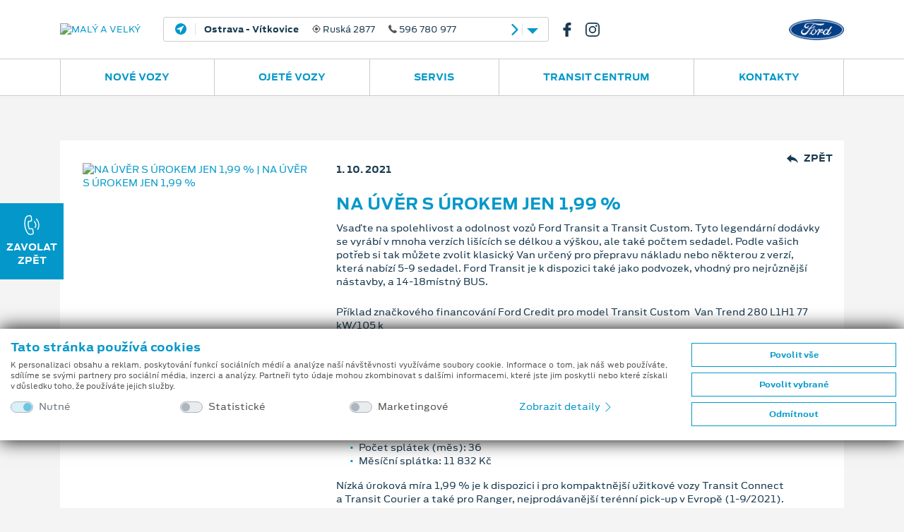

--- FILE ---
content_type: text/html; charset=utf-8
request_url: https://www.ford-ostrava.cz/novinky/1047/na-uver-s-urokem-jen-1-99
body_size: 78177
content:
<!doctype html>
<html lang="cs">
<head>
    <meta charset="utf-8">
    <meta name="viewport" content="width=device-width, initial-scale=1, shrink-to-fit=no, maximum-scale=1, user-scalable=0">
            <meta name="robots" content="index,follow" />
            <meta property="description" content="Zajímá vás, co je ve světě Fordu nového? Na jaké vozy a technologie se můžete těšit? Navštivte sekci novinek a prohlédněte si kalendář událostí., Malý a Velký Ostrava/Opava">
        <meta name="keywords" content="Malý a Velký, novinky, události, kalendář, novinky a kalendář událostí, nejnovější aktualizace a události, slevy na vozy, show, prodejní akce">
            <meta property="og:title" content="NA &#218;VĚR S &#218;ROKEM 1,99 %">
            <meta property="og:site_name" content="Malý a Velký" />
                <meta property="og:description" content="Zajímá vás, co je ve světě Fordu nového? Na jaké vozy a technologie se můžete těšit? Navštivte sekci novinek a prohlédněte si kalendář událostí., Malý a Velký Ostrava/Opava">
            <meta property="og:locale" content="cs-CZ" />
            <meta property="og:url" content="https://www.ford-ostrava.cz/novinky/1047/na-uver-s-urokem-jen-1-99" />
                <meta property="og:image" content="https://cdn.fordissimo.cz/fss/novinky/7e/7e690f07189b4174886d3ca76bae40c2.jpg" />
            <title>NA ÚVĚR S ÚROKEM 1,99 % | Malý a Velký Ostrava/Opava</title>

    <link href="/bundles/css?v=wmEYLand1ewd546sNZY6CHpQWh_cDh8UzjCjjYVPPwk1" rel="stylesheet"/>

    <link href="/bundles/cssmain?v=eg_srHCt7kI04iGR2yWiCHZdAZ_0fmsfKO3AhajZHpc1" rel="stylesheet"/>

    <link href="/bundles/csslex?v=zc4SzTUZKA92d2zMSaX-AFkCEDEcsOjx5lMz4Q24z7A1" rel="stylesheet"/>

    <script src="/bundles/js/req?v=oMv84JSXQeYwcIp2yQDhuGSEtQeU7Cj4Qw0rApvd9lE1"></script>

    <link rel="apple-touch-icon" sizes="180x180" href="/img/fav/apple-touch-icon-180x180.png">
    <link rel="icon" type="image/png" href="/img/fav/favicon-32x32.png" sizes="32x32">
    <link rel="icon" type="image/png" href="/img/fav/favicon-96x96.png" sizes="96x96">
    <link rel="icon" type="image/png" href="/img/fav/favicon-16x16.png" sizes="16x16">
    <link rel="mask-icon" href="/img/fav/safari-pinned-tab.svg">
    <link rel="shortcut icon" href="/img/fav/favicon.ico">
    <meta name="msapplication-TileColor" content="#2e96cd">
    <meta name="msapplication-TileImage" content="/img/fav/mstile-144x144.png">
    <meta name="msapplication-config" content="/img/fav/browserconfig.xml">
    <meta name="theme-color" content="#2e96cd">
        <script async src="https://www.googletagmanager.com/gtag/js?id=G-KCE2VY2RGP"></script>
    <script>
        window.dataLayer = window.dataLayer || [];
        function gtag() { dataLayer.push(arguments); }
        gtag('consent', 'default', {
            'ad_storage': 'denied',
            'analytics_storage': 'denied',
            'ad_user_data': 'denied',
            'ad_personalization': 'denied'
        });

        gtag('js', new Date());
        gtag('config', 'G-KCE2VY2RGP');
    </script>

        </head>
<body >
    <div class="d-none" style="display:none">
    <svg xmlns="http://www.w3.org/2000/svg" xmlns:xlink="http://www.w3.org/1999/xlink">
        <symbol id="icon-phone-outline" viewBox="0 0 16 16">
            <path d="M3.346 10.636a16.702 16.702 0 0 0 5.54 4.423 8.528 8.528 0 0 0 3.101.935c.074.003.148.006.224.006a2.545 2.545 0 0 0 1.991-.871c.004-.006.008-.011.011-.018a8.36 8.36 0 0 1 .629-.662c.153-.149.31-.306.459-.463a1.62 1.62 0 0 0-.008-2.382l-1.955-1.99a1.569 1.569 0 0 0-1.145-.538 1.632 1.632 0 0 0-1.159.534L9.87 10.795c-.109-.062-.22-.118-.323-.172a3.597 3.597 0 0 1-.358-.198 12.427 12.427 0 0 1-2.945-2.733 7.214 7.214 0 0 1-.996-1.617c.307-.282.594-.577.868-.866.099-.103.199-.206.302-.308a1.588 1.588 0 0 0 0-2.387l-.971-.988c-.114-.116-.22-.229-.33-.345a20.824 20.824 0 0 0-.662-.666A1.606 1.606 0 0 0 3.311 0c-.439.01-.856.195-1.159.513l-1.22 1.24a2.588 2.588 0 0 0-.743 1.631 6.27 6.27 0 0 0 .452 2.653 15.49 15.49 0 0 0 2.705 4.599zM.982 3.453c.031-.426.215-.827.519-1.127L2.71 1.092A.873.873 0 0 1 3.311.81a.819.819 0 0 1 .583.289c.22.206.423.421.646.65l.339.351.967.988a.783.783 0 0 1 0 1.24c-.099.103-.2.209-.303.312-.301.312-.583.606-.896.889l-.017.016a.658.658 0 0 0-.164.736l.011.027a7.998 7.998 0 0 0 1.141 1.893 13.08 13.08 0 0 0 3.14 2.912c.138.087.279.167.427.239a3.884 3.884 0 0 1 .393.219c.267.15.603.092.801-.143l1.22-1.239a.843.843 0 0 1 .594-.295.8.8 0 0 1 .575.295l1.963 1.995a.808.808 0 0 1-.011 1.25 9.947 9.947 0 0 1-.434.441c-.228.226-.462.457-.68.72-.349.4-.861.623-1.393.604-.058 0-.114-.003-.171-.007a7.778 7.778 0 0 1-2.806-.854 15.852 15.852 0 0 1-5.272-4.211 14.712 14.712 0 0 1-2.57-4.359 5.448 5.448 0 0 1-.412-2.315z" />
        </symbol>
        <symbol id="icon-phone-call" viewBox="0 0 16 16">
            <path d="M9.29 11.82a1.394 1.394 0 0 0-.521-.988 1.462 1.462 0 0 0-1.1-.263l-1.333.171c-.036-.082-.074-.16-.11-.236a3.613 3.613 0 0 1-.139-.309 10.292 10.292 0 0 1-.584-3.293 6.068 6.068 0 0 1 .139-1.508c.335-.028.659-.074.974-.117l.357-.048a1.379 1.379 0 0 0 1.273-1.644l-.148-1.15c-.018-.13-.036-.265-.049-.396a13.72 13.72 0 0 0-.106-.787 1.42 1.42 0 0 0-.529-.964A1.483 1.483 0 0 0 6.332.014h-.009L4.881.207a2.208 2.208 0 0 0-1.373.708 5.277 5.277 0 0 0-1.06 2 12.907 12.907 0 0 0-.521 4.438c.074 2.014.58 3.989 1.482 5.792.394.84.944 1.597 1.621 2.231.048.041.099.084.146.119a2.276 2.276 0 0 0 1.833.469c.006-.003.013-.002.019-.005.248-.05.499-.087.751-.109.178-.019.361-.04.548-.068.391-.045.749-.24.997-.546.233-.315.328-.712.263-1.099L9.29 11.82zm-1.082 3.161c-.002-.002-.004 0 0 0-.171.028-.336.046-.516.066a7.74 7.74 0 0 0-.829.122 1.453 1.453 0 0 1-1.189-.312 1.786 1.786 0 0 1-.108-.087 6.521 6.521 0 0 1-1.43-1.986A13.32 13.32 0 0 1 2.74 7.327a12.16 12.16 0 0 1 .489-4.171 4.299 4.299 0 0 1 .884-1.694c.227-.253.538-.415.875-.453L6.43.823a.692.692 0 0 1 .494.11.642.642 0 0 1 .221.447c.041.248.071.494.1.756.015.132.032.267.047.405l.149 1.15c.059.446-.122.679-.57.737l-.363.048c-.358.05-.697.094-1.049.119-.007 0-.014 0-.021.002a.615.615 0 0 0-.542.445l-.009.027a6.598 6.598 0 0 0-.199 1.846v.004c.014 1.21.228 2.41.632 3.551.05.132.107.26.17.386.053.108.103.211.139.307l.015.039a.642.642 0 0 0 .191.241.637.637 0 0 0 .489.114l1.446-.186a.674.674 0 0 1 .498.099c.127.11.203.269.209.438v.008l.302 2.321a.594.594 0 0 1-.571.744zm1.583-9.632a3.857 3.857 0 0 1 .572 4.415.4.4 0 0 0 .17.547.409.409 0 0 0 .552-.166 4.665 4.665 0 0 0-.693-5.342.41.41 0 0 0-.575-.024.4.4 0 0 0-.03.565l.004.005zm3.411 6.274a7.678 7.678 0 0 0-1.142-8.795.405.405 0 1 0-.593.552 6.857 6.857 0 0 1 1.02 7.861.403.403 0 0 0 .17.548.402.402 0 0 0 .543-.159l.002-.007z" />
        </symbol>
        <symbol id="icon-map-pointer" viewBox="0 0 16 16">
            <path d="M8.001 0a5.653 5.653 0 0 0-5.667 5.626 5.579 5.579 0 0 0 .846 2.957l4.498 7.197c.087.137.238.22.4.22h.004a.471.471 0 0 0 .4-.227l4.383-7.267a5.578 5.578 0 0 0 .801-2.88A5.653 5.653 0 0 0 8.001 0zm4.057 8.027L8.073 14.63l-4.09-6.54a4.655 4.655 0 0 1-.71-2.463 4.727 4.727 0 0 1 9.454 0 4.667 4.667 0 0 1-.669 2.4zM8.001 2.813a2.811 2.811 0 1 0 2.833 2.813 2.825 2.825 0 0 0-2.833-2.813zm0 4.694a1.882 1.882 0 1 1 1.892-1.881 1.892 1.892 0 0 1-1.892 1.881z" />
        </symbol>
        <symbol id="icon-arrow-left" viewBox="0 0 16 16">
            <path d="M3.755 8.792l6.901 6.878a1.12 1.12 0 1 0 1.588-1.584L6.14 8l6.104-6.086A1.12 1.12 0 1 0 10.656.33L3.755 7.208c-.209.21-.326.495-.327.792-.001.297.117.583.327.792z" />
        </symbol>
        <symbol id="icon-arrow-right" viewBox="0 0 16 16">
            <path d="M12.245 8.792L5.343 15.67a1.122 1.122 0 0 1-1.587-1.584L9.86 8 3.755 1.914A1.122 1.122 0 1 1 5.343.329l6.902 6.878c.209.211.326.496.327.793 0 .297-.117.583-.327.792z" />
        </symbol>
        <symbol id="icon-service" viewBox="0 0 16 16">
            <path d="M15.499 1.457l-.968-.962A1.778 1.778 0 0 0 12.16.414l-1.7 1.465a.288.288 0 0 0-.056.065l-1.657 2.74-1.063.352a.271.271 0 0 0-.107.449l2.898 2.878a.273.273 0 0 0 .256.072.27.27 0 0 0 .196-.178l.354-1.056 2.8-1.679a.264.264 0 0 0 .065-.055l1.439-1.657a1.746 1.746 0 0 0-.086-2.353zm-.325 1.999L13.762 5.08l-2.848 1.707a.266.266 0 0 0-.118.146l-.246.735-.654-.648-.967-.96-.653-.649.741-.245a.274.274 0 0 0 .147-.118l1.687-2.789L12.519.822a1.22 1.22 0 0 1 1.626.055l.969.961c.434.444.459 1.144.06 1.618zm-.449 7.447a3.02 3.02 0 0 0-3.052-.729L5.865 4.407a2.973 2.973 0 0 0-.735-3.031A3.017 3.017 0 0 0 1.907.708a.27.27 0 0 0-.093.444l1.738 1.727-1.159 1.15L.655 2.303a.273.273 0 0 0-.447.093 2.972 2.972 0 0 0 .673 3.201 3.022 3.022 0 0 0 3.053.73l2.171 2.156-2.703 2.686-1.72.955a.274.274 0 0 0-.111.115l-.772 1.534a.27.27 0 0 0 .05.313l.966.96c.083.082.21.103.315.051l1.545-.768a.274.274 0 0 0 .116-.11l.961-1.708 2.704-2.686 2.284 2.268a2.972 2.972 0 0 0 .734 3.031 3.02 3.02 0 0 0 3.224.669.27.27 0 0 0 .092-.445l-1.738-1.726 1.159-1.151 1.738 1.727a.277.277 0 0 0 .389-.002.279.279 0 0 0 .059-.092 2.967 2.967 0 0 0-.672-3.201zm-10.386 1.25a.262.262 0 0 0-.045.06l-.939 1.667-1.294.643-.687-.683.646-1.284 1.68-.933a.336.336 0 0 0 .06-.045l2.73-2.712.58.576-2.731 2.711zm10.673 1.337l-1.606-1.595a.276.276 0 0 0-.388 0l-1.545 1.534a.27.27 0 0 0-.003.381l.003.003 1.606 1.596a2.473 2.473 0 0 1-2.219-.669 2.43 2.43 0 0 1-.551-2.619.27.27 0 0 0-.062-.291L4.196 5.821a.276.276 0 0 0-.293-.061c-.91.354-1.943.14-2.637-.547a2.433 2.433 0 0 1-.674-2.204l1.606 1.596c.107.106.28.106.386 0L4.13 3.069a.269.269 0 0 0 .002-.381l-.002-.002L2.525 1.09a2.467 2.467 0 0 1 2.219.669c.691.685.908 1.715.551 2.62-.04.1-.015.215.061.291l6.052 6.009a.274.274 0 0 0 .293.061 2.474 2.474 0 0 1 2.638.548c.58.573.833 1.401.673 2.202z" />
        </symbol>
        <symbol id="icon-parts" viewBox="0 0 16 16">
            <path d="M6.162 4.205h-.094a2.364 2.364 0 1 0-2.965 0H3.01c-.724 0-1.311.585-1.313 1.309v2.88h1.576v.685l-.821.103.065.52.755-.095v.52l-.821.103.065.52.755-.094v.52l-.821.102.065.52.755-.094v.558a2.1 2.1 0 1 0 2.626 0v-.886l.821-.103-.065-.52-.756.095v-.52l.821-.103-.065-.52-.753.095v-.522l.821-.102-.065-.52-.756.094v-.358h1.576V5.513a1.312 1.312 0 0 0-1.313-1.308zM2.747 2.373a1.838 1.838 0 1 1 1.845 1.832h-.007a1.838 1.838 0 0 1-1.838-1.832zm3.415 11.519a1.576 1.576 0 1 1-1.582-1.57h.005a1.575 1.575 0 0 1 1.577 1.57zm-.788-4.547v.52l-1.575.197v-.521l1.575-.196zm-1.576-.331v-.62h1.575v.423l-1.575.197zm1.576 1.379v.52l-1.575.196v-.52l1.575-.196zm0 1.046v.512a2.094 2.094 0 0 0-1.575 0v-.315l1.575-.197zM6.95 6.823h-.526v.523h.526v.524H2.222v-.523h3.677v-.524H2.222V5.514a.788.788 0 0 1 .788-.785h3.152c.434 0 .787.352.788.786v1.308zM4.586 3.681c.275.001.542-.085.765-.245l-.307-.425a.784.784 0 1 1 .225-.248l.455.262a1.314 1.314 0 1 0-1.138.656zm0 9.164a1.047 1.047 0 1 0 .005 2.093 1.047 1.047 0 0 0-.005-2.093zm0 1.569a.523.523 0 1 1 .002-1.046.523.523 0 0 1-.002 1.046zm9.717-6.02v-2.88a1.31 1.31 0 0 0-1.313-1.309h-.094a2.363 2.363 0 1 0-2.964 0h-.094c-.723 0-1.31.585-1.313 1.309v2.88h1.577v.685l-.82.103.064.52.756-.095v.52l-.82.103.064.52.756-.094v.52l-.82.102.064.52.756-.094v.558a2.1 2.1 0 1 0 2.627 0v-.886l.82-.103-.066-.52-.754.095v-.52l.82-.103-.066-.52-.754.095v-.522l.82-.103-.066-.52-.754.095v-.358h1.574v.002zM9.576 2.373a1.84 1.84 0 1 1 1.846 1.833h-.008a1.84 1.84 0 0 1-1.838-1.833zm3.414 11.519a1.577 1.577 0 1 1-1.58-1.57h.006a1.573 1.573 0 0 1 1.574 1.57zm-.787-4.547v.52l-1.576.197v-.521l1.576-.196zm-1.576-.331v-.62h1.576v.423l-1.576.197zm1.576 1.379v.52l-1.576.196v-.521l1.576-.195zm0 1.046v.512a2.096 2.096 0 0 0-1.576 0v-.315l1.576-.197zM9.051 7.87v-.523h3.678v-.524H9.051V5.515a.789.789 0 0 1 .789-.786h3.15c.436 0 .787.352.789.786v1.309h-.525v.523h.525v.523H9.051zm2.365-4.189a1.309 1.309 0 1 0-.011-2.617 1.309 1.309 0 0 0 .011 2.617zm0-2.095a.786.786 0 1 1-.789.786.79.79 0 0 1 .789-.786zm0 11.259a1.048 1.048 0 1 0 .559 1.934l-.281-.443a.524.524 0 1 1 .209-.25l.486.194c.051-.124.076-.256.076-.389a1.05 1.05 0 0 0-1.049-1.046z" />
        </symbol>
        <symbol id="icon-phone-service" viewBox="0 0 16 16">
            <path d="M10.792 1.09a.36.36 0 0 1 .041-.508l.586-.496a.362.362 0 0 1 .51.041.36.36 0 0 1-.041.509l-.584.496a.367.367 0 0 1-.512-.042zm1.053 1.525a.362.362 0 1 0-.004.722l.768.007h.003a.363.363 0 0 0 .356-.369.363.363 0 0 0-.354-.354l-.769-.006zm-.458-.675a.361.361 0 0 0 .463.216h.001l1.272-.461a.36.36 0 1 0-.24-.68l-.008.002-1.272.461a.36.36 0 0 0-.218.461v.001h.002zM8.788 13.35a2.114 2.114 0 0 1-.252.635c-.347.6-.769.861-1.105.69L6.9 14.44a3.175 3.175 0 0 1-.657.378l-.06.574c-.019.376-.457.608-1.153.608-.697 0-1.134-.231-1.153-.606l-.06-.576a3.124 3.124 0 0 1-.656-.378l-.529.235c-.337.173-.758-.088-1.106-.689-.348-.6-.365-1.094-.047-1.298l.469-.338a3.06 3.06 0 0 1 0-.759l-.469-.338c-.316-.204-.298-.698.049-1.297.347-.6.77-.863 1.106-.69l.524.233c.202-.154.425-.282.661-.382l.057-.573c.02-.375.458-.606 1.153-.606s1.136.232 1.154.609l.059.566c.236.1.459.228.664.383l.525-.234c.336-.171.757.092 1.104.691.118.196.204.41.253.635.078.402-.085.585-.205.663l-.467.338c.03.252.03.507 0 .759l.468.339c.12.076.283.259.204.663zm-1.277-2.214l.566-.409a1.64 1.64 0 0 0-.442-.764l-.639.284a.363.363 0 0 1-.388-.06 2.38 2.38 0 0 0-.819-.472.362.362 0 0 1-.245-.304l-.072-.691c-.29-.08-.596-.08-.886 0l-.072.69a.358.358 0 0 1-.245.304 2.383 2.383 0 0 0-.819.473.365.365 0 0 1-.388.06l-.639-.285c-.215.21-.368.474-.443.764l.567.409a.357.357 0 0 1 .142.363c-.063.311-.063.63 0 .941a.357.357 0 0 1-.142.363l-.568.41c.075.289.228.554.443.763l.642-.285a.363.363 0 0 1 .387.059c.237.209.515.368.814.469a.36.36 0 0 1 .245.305l.073.697c.29.08.596.08.886 0l.073-.697a.36.36 0 0 1 .245-.305c.3-.101.578-.26.815-.469a.363.363 0 0 1 .387-.059l.643.286a1.63 1.63 0 0 0 .443-.763l-.568-.409a.361.361 0 0 1-.143-.364c.063-.311.063-.63 0-.94a.36.36 0 0 1 .144-.364h.003zm-1.104.83a1.375 1.375 0 0 1-1.376 1.374 1.374 1.374 0 1 1-.003-2.746h.002a1.376 1.376 0 0 1 1.376 1.372h.001zm-.724 0a.653.653 0 0 0-1.307-.001.653.653 0 1 0 1.307.001zm9.021 2.19l-1.162-3.16a.796.796 0 0 0-.656-.517 8.025 8.025 0 0 0-.517-.041c-.083-.004-.165-.01-.248-.015a4.308 4.308 0 0 1-.748-.115 1.73 1.73 0 0 1-.966-.543c-.384-.463-.986-2.104-.994-2.703A1.73 1.73 0 0 1 9.8 6.027c.147-.205.313-.395.496-.569l.178-.168c.109-.102.221-.208.328-.321a.793.793 0 0 0 .208-.859L9.847.948a.805.805 0 0 0-1.03-.476l-.803.294a2.524 2.524 0 0 0-.574.269c-1.448.88-2.243 2.587-2.236 4.807.002.412.029.823.081 1.232a.362.362 0 0 0 .718-.089 9.532 9.532 0 0 1-.075-1.146c-.005-1.958.666-3.446 1.889-4.19.138-.088.288-.158.444-.208l.806-.293a.079.079 0 0 1 .1.046l1.162 3.161a.076.076 0 0 1-.021.084l-.022.022a7.433 7.433 0 0 1-.309.302c-.064.061-.126.119-.188.18a4.733 4.733 0 0 0-.581.668 2.41 2.41 0 0 0-.519 1.46c.011.765.671 2.563 1.161 3.153.35.4.821.675 1.343.781.287.072.581.118.877.137.087.007.174.011.261.016.162.009.316.019.469.036a.075.075 0 0 1 .062.05l.014.032 1.149 3.127a.079.079 0 0 1-.046.1l-.73.266a2.304 2.304 0 0 1-.653.17c-.986.121-1.969-.185-2.922-.908a.361.361 0 1 0-.439.574c.937.712 1.948 1.081 2.951 1.081.167 0 .333-.011.499-.031a3 3 0 0 0 .813-.207l.729-.267a.799.799 0 0 0 .477-1.021v-.004z" />
        </symbol>
        <symbol id="icon-cylinder" viewBox="0 0 16 16">
            <path d="M15.331 12.096a2.271 2.271 0 0 0-1.8-.66L10.86 8.764a.504.504 0 0 1 .322-.109c.189 0 .45.085.82.266l.191.094a.377.377 0 0 0 .437-.073l1.621-1.621a.382.382 0 0 0 0-.54L7.927.458C7.632.162 7.24 0 6.821 0S6.01.162 5.715.458L.458 5.714C.163 6.009 0 6.402 0 6.82s.163.812.458 1.106l6.325 6.324a.381.381 0 0 0 .54 0l1.62-1.621a.382.382 0 0 0 .073-.438l-.094-.19c-.329-.674-.315-.934-.156-1.143l2.671 2.671a2.29 2.29 0 0 0 .661 1.801c.43.432 1.005.67 1.616.67s1.185-.238 1.616-.669c.432-.432.67-1.007.67-1.618s-.238-1.186-.669-1.617zM.997 7.388a.796.796 0 0 1-.235-.568c0-.214.083-.416.235-.567L6.253.996a.8.8 0 0 1 .568-.234c.214 0 .417.083.567.234l.306.306-6.392 6.391-.305-.305zm7.313 2.838c-.642.642-.431 1.366-.099 2.057l-1.159 1.159-3.939-3.939 1.495-1.495a.38.38 0 0 0-.539-.54L2.574 8.965l-.733-.734L8.232 1.84l.733.733L7.47 4.068a.383.383 0 0 0 .27.651.38.38 0 0 0 .269-.111l1.495-1.495 3.939 3.938-1.159 1.158c-.347-.166-.72-.318-1.102-.318-.362 0-.675.137-.956.417L8.31 10.226zm3.36 2.462l-2.372-2.372 1.018-1.018 2.372 2.372a2.303 2.303 0 0 0-1.018 1.018zm3.122 2.103a1.515 1.515 0 0 1-1.077.447 1.519 1.519 0 0 1-1.525-1.525c0-.407.159-.79.447-1.078.287-.287.67-.445 1.078-.445.407 0 .79.157 1.077.445.288.288.446.671.446 1.078 0 .408-.158.791-.446 1.078z" />
            <path d="M7.114 5.633c-.396 0-.768.154-1.048.434a1.47 1.47 0 0 0-.433 1.047c0 .396.154.768.433 1.047.28.28.652.434 1.048.434a1.481 1.481 0 0 0 0-2.962zm.509 1.989a.714.714 0 0 1-.509.211.72.72 0 0 1 0-1.438.72.72 0 0 1 .509 1.227z" />
        </symbol>
        <symbol id="icon-engine" viewBox="0 0 16 16">
            <path d="M15.955 7.429l-.773-1.673a.521.521 0 0 0-.476-.297h-1.284a.508.508 0 0 0-.517.497v.783h-.402v-.645a.509.509 0 0 0-.517-.498h-1.385V4.242a.51.51 0 0 0-.521-.494H7.524v-.47h2.556a.497.497 0 0 0 .043-.992H3.931a.496.496 0 1 0-.043.992H6.486v.471H3.931a.508.508 0 0 0-.521.493v.416H2.272a.508.508 0 0 0-.522.493v2.662h-.713V5.152a.52.52 0 0 0-1.037 0v6.314a.52.52 0 0 0 .54.498.52.52 0 0 0 .497-.498V8.805h.713v2.661c.007.28.24.501.52.494h2.022l2.048 1.641a.558.558 0 0 0 .333.114h5.313a.51.51 0 0 0 .517-.498v-1.349h.402v.782c.007.278.237.5.517.493h1.284a.52.52 0 0 0 .476-.293l.773-1.673a.454.454 0 0 0 .045-.201V7.63a.45.45 0 0 0-.045-.201zm-.992 3.442l-.595 1.28h-.425v-.781a.508.508 0 0 0-.52-.494h-1.438a.507.507 0 0 0-.521.493V12.723H6.861l-2.048-1.636a.547.547 0 0 0-.334-.115H2.793V5.65h1.138a.51.51 0 0 0 .521-.499v-.41h5.111v1.353c.006.279.237.5.517.494h1.386v.645a.51.51 0 0 0 .521.498h1.436a.51.51 0 0 0 .521-.498v-.782h.425l.595 1.284v3.136h-.001z" />
        </symbol>
        <symbol id="icon-gear" viewBox="0 0 16 16">
            <path d="M15.953 7.109a.52.52 0 0 0-.518-.389 1.769 1.769 0 0 1-1.211-3.078.433.433 0 0 0 .048-.602 7.971 7.971 0 0 0-1.264-1.28.447.447 0 0 0-.608.048c-.514.539-1.3.715-1.995.448A1.777 1.777 0 0 1 9.323.521a.442.442 0 0 0-.39-.469A8.172 8.172 0 0 0 7.13.047a.444.444 0 0 0-.394.459 1.78 1.78 0 0 1-1.099 1.707 1.84 1.84 0 0 1-1.979-.454.445.445 0 0 0-.603-.048 7.77 7.77 0 0 0-1.296 1.28.455.455 0 0 0 .048.609c.558.502.738 1.302.448 1.995A1.855 1.855 0 0 1 .516 6.678a.43.43 0 0 0-.464.39 8.354 8.354 0 0 0-.005 1.823.532.532 0 0 0 .528.389 1.754 1.754 0 0 1 1.643 1.1c.28.687.103 1.476-.443 1.979a.442.442 0 0 0-.054.603c.373.475.798.904 1.27 1.28a.442.442 0 0 0 .608-.048 1.842 1.842 0 0 1 1.995-.448 1.775 1.775 0 0 1 1.083 1.733.443.443 0 0 0 .389.47 8.145 8.145 0 0 0 1.803.003.443.443 0 0 0 .395-.458 1.782 1.782 0 0 1 1.094-1.707 1.854 1.854 0 0 1 1.984.453c.157.171.42.192.603.048a7.966 7.966 0 0 0 1.296-1.28.452.452 0 0 0-.048-.608 1.758 1.758 0 0 1-.448-1.994 1.786 1.786 0 0 1 1.638-1.083h.096a.442.442 0 0 0 .47-.389 8.435 8.435 0 0 0 .004-1.825zm-7.942 3.579a2.669 2.669 0 1 1 .005-5.339 2.668 2.668 0 0 1 2.667 2.667 2.673 2.673 0 0 1-2.672 2.672z" />
        </symbol>
        <symbol id="icon-phone-info" viewBox="0 0 16 16">
            <path d="M9.549 11.705a.89.89 0 0 0-1.331 0c-.31.297-.624.598-.924.902a.187.187 0 0 1-.259.048c-.203-.106-.416-.191-.61-.31a9.544 9.544 0 0 1-2.328-2.066 5.446 5.446 0 0 1-.835-1.301.18.18 0 0 1 .045-.237c.314-.297.619-.593.925-.895a.848.848 0 0 0-.005-1.327c-.242-.238-.487-.479-.729-.712-.254-.246-.5-.492-.755-.734a.896.896 0 0 0-1.331 0c-.314.301-.62.611-.933.903a1.47 1.47 0 0 0-.476.997 4.187 4.187 0 0 0 .335 1.819 11.119 11.119 0 0 0 2.01 3.265A12.362 12.362 0 0 0 6.47 15.2a6.053 6.053 0 0 0 2.286.645 1.71 1.71 0 0 0 1.438-.53c.267-.293.563-.556.848-.836a.849.849 0 0 0 .009-1.318c-.505-.489-1.001-.973-1.502-1.456zm5.072-10.109a5.162 5.162 0 0 0-7.175 0 4.855 4.855 0 0 0-.217 6.772l.051.042c-.209.49-.576.896-1.043 1.153a.19.19 0 0 0 .056.36 2.927 2.927 0 0 0 2.158-.572l.009.008a5.18 5.18 0 0 0 6.162-.771c1.877-1.891 1.798-5.023-.001-6.992zm-3.371.445a.81.81 0 1 1-.005 1.62.81.81 0 1 1 .005-1.62zm1.175 5.432a.495.495 0 0 1-.115.195 1.55 1.55 0 0 1-1.09.479 4.183 4.183 0 0 1-.602-.034.86.86 0 0 1-.691-.873c.042-.288.089-.577.14-.869.085-.505.178-1.009.268-1.51a.394.394 0 0 0 .008-.097.264.264 0 0 0-.279-.314 1.463 1.463 0 0 1-.273-.052.184.184 0 0 1-.145-.203.196.196 0 0 1 .183-.166.975.975 0 0 1 .187-.013h1.569a.271.271 0 0 1 .311.221c.003.02.004.04.003.059a2.295 2.295 0 0 1-.051.467c-.106.577-.217 1.149-.322 1.726-.038.19-.076.381-.098.572a.912.912 0 0 0 .025.28.219.219 0 0 0 .25.169 1.3 1.3 0 0 0 .306-.085c.08-.03.152-.084.237-.114a.13.13 0 0 1 .179.162z" />
        </symbol>
        <symbol id="icon-share" viewBox="0 0 16 16">
            <path d="M12.953 10.272a2.872 2.872 0 0 0-2.275 1.132L5.729 8.846a2.99 2.99 0 0 0 .108-.763 2.84 2.84 0 0 0-.133-.828l4.929-2.542a2.892 2.892 0 0 0 2.32 1.176c1.647.035 3.01-1.254 3.046-2.879.035-1.627-1.27-2.974-2.915-3.01-1.646-.036-3.01 1.254-3.045 2.879l-.001.064c.004.258.043.515.114.764L5.203 6.27a2.87 2.87 0 0 0-2.276-1.131C1.281 5.168-.029 6.51 0 8.136c.028 1.585 1.323 2.862 2.926 2.892a2.877 2.877 0 0 0 2.32-1.181l4.925 2.547c-.416 1.527.501 3.099 2.049 3.509 1.546.409 3.136-.497 3.55-2.024.415-1.527-.501-3.097-2.047-3.508a2.93 2.93 0 0 0-.77-.099z" />
        </symbol>
        <symbol id="icon-letter" viewBox="0 0 16 16">
            <path d="M8.448 5.444h-6.07a.232.232 0 0 0 0 .464h6.07a.232.232 0 0 0 0-.464zm0 1.527h-6.07a.232.232 0 0 0 0 .464h6.07a.232.232 0 0 0 0-.464zm0 1.527h-6.07a.232.232 0 0 0 0 .464h6.07a.232.232 0 0 0 0-.464zm7.112-5.806a1.247 1.247 0 0 0-.462-1.682l-.244-.143a1.265 1.265 0 0 0-1.724.443L10.825 5.2V4.052a.239.239 0 0 0-.068-.164C10.69 3.82 7.729.881 7.662.813a.247.247 0 0 0-.166-.067H5.962a.233.233 0 1 0 0 .466h1.3v2.483a.592.592 0 0 0 .594.59h2.5v2.472L8.42 10.024H2.378a.232.232 0 1 0 0 .465h5.766l-.465.784a.483.483 0 0 0 .052.561l-.458.771a.62.62 0 0 0 .221.851l.087.053a.629.629 0 0 0 .856-.222l.457-.77a.474.474 0 0 0 .515-.221l.945-1.596v4.011a.127.127 0 0 1-.126.125H.595a.127.127 0 0 1-.126-.125V1.541a.33.33 0 0 1 .33-.329h4.069a.233.233 0 0 0 0-.466H.8a.799.799 0 0 0-.8.795v13.172a.595.595 0 0 0 .595.592h9.636a.595.595 0 0 0 .595-.592V9.911l.496-.837a.233.233 0 0 0-.083-.319.236.236 0 0 0-.321.083l-1.893 3.193a.04.04 0 0 1-.055.014h-.001c-.025-.014-.839-.49-.85-.495a.052.052 0 0 1-.018-.07l3.019-5.091.929.542-.575.97a.231.231 0 0 0 .083.318.235.235 0 0 0 .321-.082l.58-.979a.492.492 0 0 0 .582-.215l2.272-3.833c.254.3.29.728.091 1.066L13.84 6.813a.231.231 0 0 0 .08.316l.003.001c.11.065.254.029.32-.082l1.563-2.637a1.386 1.386 0 0 0-.246-1.719zM7.857 3.819a.126.126 0 0 1-.126-.124V1.541l2.294 2.278H7.857zm.266 8.273l.357.209-.446.751a.158.158 0 0 1-.214.056l-.087-.052a.157.157 0 0 1-.055-.213l.445-.751zm7.017-9.607l-2.504 4.221c-.005.011-.019.016-.029.01l-.002-.001-1.57-.918a.014.014 0 0 1-.008-.009.022.022 0 0 1 .002-.014l2.506-4.226a.791.791 0 0 1 1.082-.278l.243.141a.783.783 0 0 1 .28 1.074zM6.772 12.557l-.574-.44a.339.339 0 0 0-.424.011l-.355.301-.757-.709a.385.385 0 0 0-.516-.012l-1.01.855a.232.232 0 0 0-.026.329.235.235 0 0 0 .33.024l.955-.807.75.701a.399.399 0 0 0 .531.012l.321-.272.49.375c.103.079.25.06.329-.043a.23.23 0 0 0-.04-.323l-.004-.002z" />
        </symbol>
        <symbol id="icon-car-2" viewBox="0 0 16 16">
            <path d="M10.891 11.023H5.365a.248.248 0 0 1-.242-.253.247.247 0 0 1 .242-.242h5.526a.248.248 0 0 1 0 .495zM4.05 12.365a1.59 1.59 0 1 1-.066-3.181 1.591 1.591 0 0 1 1.624 1.557v.034c.007.87-.69 1.58-1.558 1.59zm0-2.685a1.095 1.095 0 1 0 1.072 1.117v-.021A1.086 1.086 0 0 0 4.05 9.68zm8.156 2.685a1.591 1.591 0 1 1 1.558-1.624v.034c.007.87-.689 1.58-1.558 1.59zm0-2.685a1.095 1.095 0 1 0 1.072 1.117l.001-.021a1.086 1.086 0 0 0-1.073-1.096zm-1.313 1.343H5.366a.25.25 0 0 1-.242-.254.247.247 0 0 1 .242-.242h5.527a.248.248 0 0 1 0 .496zm3.789 0H13.52a.249.249 0 0 1 0-.496h1.162a.603.603 0 0 0 .596-.521l.228-1.488a.617.617 0 0 0-.53-.706l-3.038-.388a.246.246 0 0 1-.141-.07L8.99 4.53a1.345 1.345 0 0 0-.959-.402H2.01a.814.814 0 0 0-.802.767l-.205 3.178a.248.248 0 0 1-.064.152l-.248.271a.793.793 0 0 0-.206.532v1.128a.367.367 0 0 0 .363.371h1.884a.248.248 0 1 1 0 .496H.849A.859.859 0 0 1 0 10.156V9.027c0-.321.119-.631.335-.869l.188-.207.2-3.089c.04-.684.602-1.22 1.287-1.228h6.021c.488 0 .957.196 1.299.543l2.748 2.766 2.952.377c.297.033.565.188.742.428.183.242.26.547.213.846l-.229 1.489a1.086 1.086 0 0 1-1.074.94zM9.356 7.616H2.363a.248.248 0 0 1 0-.495h6.994a.248.248 0 0 1-.001.495z" />
        </symbol>
        <symbol id="icon-car-service" viewBox="0 0 16 16">
            <path d="M6.979 3.063v-.68C6.979 1.002 6.12 0 4.937 0a.34.34 0 0 0-.341.341v2.042H3.234V.341A.34.34 0 0 0 2.894 0C1.71 0 .852 1.002.852 2.383v.681c0 .998.516 1.845 1.361 2.265v8.969c0 .938.764 1.702 1.702 1.702s1.702-.764 1.702-1.702v-8.97c.846-.42 1.362-1.267 1.362-2.265zM5.154 4.789a.339.339 0 0 0-.217.317v9.191c0 .563-.459 1.021-1.021 1.021s-1.021-.459-1.021-1.021V5.106a.34.34 0 0 0-.218-.317c-.717-.276-1.145-.922-1.145-1.726v-.68c0-.713.322-1.473 1.021-1.659v2c0 .188.153.34.341.34h2.043a.34.34 0 0 0 .34-.34v-2c.699.186 1.021.946 1.021 1.659v.681c0 .804-.428 1.449-1.144 1.725z" />
            <path d="M3.574 13.617h.682v.681h-.682zM14.469 5.447h-1.521c-.201 0-.38.1-.509.251-.283-.596-.65-1.344-.775-1.492a1.668 1.668 0 0 0-.933-.516l-.163-.023c-.683-.098-1.829-.263-3.249-.263v.681c1.371 0 2.443.154 3.152.256l.164.023c.157.022.408.161.505.275.09.122.487.929.849 1.699l-.041.062c-.126.109-.63.409-.884.409H5.958v.68h5.105c.548 0 1.308-.512 1.434-.687l.45-.675h1.521v.681l-.977.233a.68.68 0 0 0-.401 1.038l.336.503c.009.043.02.143.02.268v2.043a.682.682 0 0 1-.681.681H5.958v.681h4.085v.68c0 .376.305.682.681.682h2.383a.682.682 0 0 0 .681-.682v-1.15a1.35 1.35 0 0 0 .34-.891V8.852c0-.294-.038-.501-.114-.614l-.355-.534.86-.215a.68.68 0 0 0 .631-.679v-.682a.684.684 0 0 0-.681-.681zm-3.745 7.489v-.68h2.042c.118 0 .231-.02.341-.049v.729h-2.383z" />
            <path d="M12.525 8.27a1.971 1.971 0 0 1-1.403.582h-.739v.68h.739a2.65 2.65 0 0 0 1.885-.779l-.482-.483zM5.958 10.213h4.425v.681H5.958z" />
        </symbol>
        <symbol id="icon-configurator" viewBox="0 0 16 16">
            <path d="M13.956 9.391h-3.477v-3.13h2.782v-.696H9.782v4.522h4.87V8h-.696zM9.782 16h4.87v-4.521h-4.87V16zm.697-3.826h3.478v3.13h-3.478v-3.13z" />
            <path d="M12.2 8.187l-.78-.781-.492.492 1.306 1.307 2.68-3.063-.524-.458zM14.652 2.435h-.696v1.391h-3.477V.695h2.782V0H9.782v4.521h4.87z" />
            <path d="M11.42 1.841l-.492.492 1.306 1.306 2.68-3.062-.524-.459-2.19 2.504zM5.6 4.119c-.33.047-.74.273-.954.527-.126.151-.501.915-.791 1.522a.685.685 0 0 0-.52-.255H1.782a.696.696 0 0 0-.696.695v.697c0 .366.286.668.646.693l.878.22-.364.546c-.077.116-.116.327-.116.627v2.088c0 .35.134.666.348.91v1.176c0 .384.313.696.696.696h2.435a.698.698 0 0 0 .696-.696v-.695h2.781v-.694H3.521a.696.696 0 0 1-.695-.696V9.392c0-.127.011-.229.021-.273l.343-.514a.693.693 0 0 0-.409-1.061l-.915-.229-.084-.01v-.697h1.553l.469.702c.121.167.897.69 1.457.69h3.826v-.696H5.261c-.261 0-.776-.307-.905-.418l-.041-.062c.369-.787.774-1.611.863-1.73a1.05 1.05 0 0 1 .52-.286l.168-.024c.725-.104 1.82-.262 3.221-.262v-.696c-1.451 0-2.621.168-3.32.27l-.167.023zm-2.079 8.75h2.087v.695H3.174v-.744c.111.029.226.049.347.049z" />
            <path d="M3.767 8.798l-.492.491a2.704 2.704 0 0 0 1.926.798h.755v-.695H5.2a2.012 2.012 0 0 1-1.433-.594zM5.956 10.782h3.131v.696H5.956z" />
        </symbol>
        <symbol id="icon-steering-wheel" viewBox="0 0 16 16">
            <path d="M8 7.2a1.6 1.6 0 1 0 0 3.2 1.6 1.6 0 0 0 0-3.2zm0 2.666A1.066 1.066 0 1 1 9.066 8.8c0 .589-.477 1.066-1.066 1.066zM8 0a8 8 0 1 0 8 8 8.009 8.009 0 0 0-8-8zm0 15.467A7.468 7.468 0 1 1 15.467 8 7.476 7.476 0 0 1 8 15.467zM8 1.6A6.4 6.4 0 1 0 14.4 8 6.407 6.407 0 0 0 8 1.6zm0 .534a5.876 5.876 0 0 1 5.475 3.76l-1.998.667A2.883 2.883 0 0 1 9.39 6.46a3.423 3.423 0 0 0-2.779 0l-.101.044a2.895 2.895 0 0 1-1.917.151l-2.137-.57A5.875 5.875 0 0 1 8 2.134zM2.134 8c0-.054.002-.108.004-.162l.185.062a7.11 7.11 0 0 1 4.819 5.904A5.875 5.875 0 0 1 2.134 8zM8 13.866c-.106 0-.211-.003-.315-.009a7.641 7.641 0 0 0-5.193-6.464l-.314-.104c.028-.233.07-.465.126-.692l2.15.573a3.427 3.427 0 0 0 2.271-.18l.101-.045a2.89 2.89 0 0 1 2.347 0c.78.347 1.661.39 2.472.119l1.998-.665c.082.292.143.589.179.89l-.313.104a7.641 7.641 0 0 0-5.193 6.464 5.53 5.53 0 0 1-.316.009zm.857-.063a7.112 7.112 0 0 1 4.82-5.903l.185-.062c.002.054.005.108.005.162a5.876 5.876 0 0 1-5.01 5.803z" />
        </symbol>
        <symbol id="icon-contact" viewBox="0 0 16 16">
            <path d="M15.32.372H4.144a.681.681 0 0 0-.68.682v3.094l-.512-.769a.787.787 0 0 0-1.067-.242l-1.051.635a1.551 1.551 0 0 0-.705.917C-.254 6.091.03 8.506 3.562 12.052c2.809 2.817 4.903 3.575 6.345 3.575.335.001.668-.043.99-.131.385-.108.712-.362.914-.706l.632-1.058a.797.797 0 0 0-.24-1.069l-2.518-1.685a.792.792 0 0 0-1.063.174l-.733.948a.256.256 0 0 1-.326.069l-.14-.075c-.459-.251-1.03-.563-2.184-1.722a17.766 17.766 0 0 1-.344-.354H15.32a.682.682 0 0 0 .68-.681V1.054a.682.682 0 0 0-.68-.682zM7.168 12.563l.135.075c.341.19.77.103 1.007-.209l.732-.946a.258.258 0 0 1 .347-.055l2.518 1.684a.26.26 0 0 1 .078.348l-.632 1.057a1.014 1.014 0 0 1-.598.466c-1.261.347-3.468.053-6.817-3.309C.59 8.311.298 6.096.644 4.832c.071-.252.238-.467.464-.6l1.052-.635a.258.258 0 0 1 .347.079l1.679 2.527a.261.261 0 0 1-.056.348l-.943.736a.792.792 0 0 0-.208 1.01l.074.137c.267.49.598 1.102 1.807 2.315 1.21 1.212 1.819 1.546 2.308 1.814zm8.299-3.227a.146.146 0 0 1-.147.144H4.414a6.74 6.74 0 0 1-.89-1.302l-.077-.14a.255.255 0 0 1 .069-.327l.942-.736a.8.8 0 0 0 .172-1.068l-.632-.955V1.054a.145.145 0 0 1 .144-.147H15.32c.081 0 .146.064.146.145v8.284h.001zm-1.066-7.725L9.943 5.004a.359.359 0 0 1-.423 0L5.064 1.611a.268.268 0 0 0-.322.427l4.457 3.394a.896.896 0 0 0 1.067 0l4.458-3.393a.268.268 0 1 0-.323-.428zM7.456 5.454L4.723 8.391a.267.267 0 0 0 .391.365l2.732-2.938a.268.268 0 0 0-.39-.364zm4.57 0a.268.268 0 0 0-.377-.015l-.001.001a.27.27 0 0 0-.013.379l2.731 2.937a.267.267 0 0 0 .391-.365l-2.731-2.937z" />
        </symbol>
        <symbol id="icon-facebook" viewBox="0 0 16 16">
            <path d="M12.034.003L9.939 0C7.588 0 6.07 1.545 6.07 3.938v1.816H3.967a.326.326 0 0 0-.33.324V8.71c0 .18.146.326.327.326H6.07v6.638c0 .18.148.326.327.326h2.746a.326.326 0 0 0 .33-.324v-6.64h2.463a.33.33 0 0 0 .33-.326V6.08a.33.33 0 0 0-.33-.328H9.474V4.214c0-.74.18-1.115 1.149-1.115h1.411a.326.326 0 0 0 .329-.323V.329a.327.327 0 0 0-.329-.326z" />
        </symbol>
        <symbol id="icon-instagram" viewBox="0 0 16 16">
            <path d="M11.583 0H4.414A4.421 4.421 0 0 0 0 4.416v7.168A4.421 4.421 0 0 0 4.414 16h7.169A4.421 4.421 0 0 0 16 11.584V4.416A4.421 4.421 0 0 0 11.583 0zm3 11.584a3.003 3.003 0 0 1-2.996 2.997H4.414a3.003 3.003 0 0 1-2.996-2.997V4.416A3 3 0 0 1 4.414 1.42h7.169a3.003 3.003 0 0 1 3 2.996v7.168zM8 3.877A4.123 4.123 0 1 0 12.124 8 4.128 4.128 0 0 0 8 3.877zm0 6.826a2.703 2.703 0 1 1 2.703-2.704V8A2.707 2.707 0 0 1 8 10.703zm4.298-8.029a1.043 1.043 0 1 0-.006 2.086 1.043 1.043 0 0 0 .006-2.086z" />
        </symbol>
        <symbol id="icon-youtube" viewBox="0 0 16 16">
            <path d="M9.386 10.366a.6.6 0 0 0-.409.198v2.75a.6.6 0 0 0 .409.201c.235 0 .357-.201.357-.608v-1.925c0-.408-.122-.616-.357-.616zm2.985 0c-.27 0-.408.208-.408.626v.418h.816v-.418c0-.418-.134-.626-.408-.626zm1.696-3.096a1.926 1.926 0 0 0-1.352-.568c-1.885-.136-4.711-.136-4.711-.136h-.008s-2.825 0-4.712.135a1.922 1.922 0 0 0-1.351.569 2.89 2.89 0 0 0-.535 1.332c-.084.72-.129 1.444-.135 2.171v1.017c.006.726.051 1.451.135 2.172.063.481.248.939.535 1.33.411.363.938.566 1.486.574C4.497 15.968 8 16 8 16s2.83-.004 4.716-.142a1.923 1.923 0 0 0 1.352-.567c.288-.391.472-.849.535-1.33.084-.721.129-1.446.135-2.172v-1.018a20.193 20.193 0 0 0-.135-2.171 2.887 2.887 0 0 0-.536-1.33zm-9.836 6.925h-.909v-5.2h-.961v-.852h2.847v.852h-.977v5.2zm3.221 0h-.816v-.492a1.303 1.303 0 0 1-.935.555.503.503 0 0 1-.526-.336 2.337 2.337 0 0 1-.071-.671V9.684h.816v3.32c-.005.106-.002.212.009.317a.19.19 0 0 0 .188.192h.001a.717.717 0 0 0 .519-.383V9.684h.816v4.511zm3.104-1.352a3.69 3.69 0 0 1-.079.908.65.65 0 0 1-.653.506 1.123 1.123 0 0 1-.847-.5v.437H8.16V8.143h.816v1.977c.192-.286.504-.468.847-.49a.648.648 0 0 1 .653.51c.065.297.093.602.079.906v1.797h.001zm3.04-.753h-1.633v.8c0 .418.139.626.416.626a.35.35 0 0 0 .366-.327c.016-.185.021-.37.018-.555h.834v.12c0 .262-.009.443-.018.526a1.136 1.136 0 0 1-1.178.978 1.165 1.165 0 0 1-.99-.463 1.758 1.758 0 0 1-.261-1.061v-1.58c-.03-.373.059-.745.253-1.063a1.16 1.16 0 0 1 .977-.463c.379-.018.741.156.964.463.195.318.283.69.254 1.063l-.002.936zM5.844 6.115V3.638L6.943 0h-.926l-.623 2.399L4.745 0h-.964c.193.567.392 1.137.585 1.704a14.4 14.4 0 0 1 .56 1.934v2.478h.918v-.001zm2.147.063c.38.016.741-.159.964-.466.197-.321.288-.696.258-1.071V3.043a1.788 1.788 0 0 0-.258-1.072 1.13 1.13 0 0 0-.964-.468 1.114 1.114 0 0 0-.96.468c-.2.32-.291.696-.261 1.072V4.64c-.03.376.061.752.261 1.072.222.307.582.482.96.466zm-.395-3.3c0-.421.131-.632.396-.632.266 0 .392.211.392.632v1.918c0 .421-.126.632-.392.632-.265 0-.396-.211-.396-.632V2.878zm4.623 3.237V1.558h-.824v3.484a.736.736 0 0 1-.522.387.189.189 0 0 1-.193-.194 2.148 2.148 0 0 1-.009-.321V1.558h-.826v3.604c-.01.229.015.457.076.679a.503.503 0 0 0 .53.336c.38-.042.724-.245.943-.56v.497l.825.001z" />
        </symbol>
        <symbol id="icon-filter" viewBox="0 0 16 16">
            <path d="M15.928.444a.672.672 0 0 0-.667-.443H.741a.675.675 0 0 0-.669.443.658.658 0 0 0 .156.796l5.595 5.599v5.526a.709.709 0 0 0 .213.513l2.908 2.909a.667.667 0 0 0 .508.213.8.8 0 0 0 .283-.054.683.683 0 0 0 .443-.672V6.84l5.594-5.6a.658.658 0 0 0 .156-.796z" />
        </symbol>
        <symbol id="icon-file" viewBox="0 0 16 16">
            <path d="M11.082 0H3.129a.976.976 0 0 0-.969.981v14.037a.976.976 0 0 0 .969.982h9.741a.976.976 0 0 0 .97-.981V3.036L11.082 0zm.229 1.47l1.211 1.328h-1.211V1.47zm1.714 13.549a.155.155 0 0 1-.154.155H3.129a.155.155 0 0 1-.155-.155V.981c0-.085.069-.155.155-.155h7.368v2.387a.41.41 0 0 0 .406.411h2.122v11.395zM4.411 4.385h6.91c.17.002.306.141.305.311a.309.309 0 0 1-.305.304h-6.91a.308.308 0 0 1 0-.615zm7.214 2.383a.306.306 0 0 1-.305.307H4.41a.31.31 0 0 1 0-.619h6.91a.31.31 0 0 1 .305.312c-.001 0-.001 0 0 0zm0 2.006a.306.306 0 0 1-.305.307H4.41c-.17 0-.309-.139-.309-.309s.139-.309.31-.309h6.91a.308.308 0 0 1 .304.311c-.001 0-.001 0 0 0zm0 2.037a.307.307 0 0 1-.303.312H4.41a.31.31 0 0 1 0-.619h6.91a.307.307 0 0 1 .305.307z" />
        </symbol>
        <symbol id="icon-file-2" viewBox="0 0 16 16">
            <path d="M10.416 0H1.633v16h12.734V3.889L10.416 0zm.159.911l2.868 2.821h-2.868V.911zM2.176 15.468V.532h7.857v3.735h3.792v11.2H2.176v.001zM4.343 4.532h2.438A.266.266 0 0 0 6.782 4H4.343a.266.266 0 1 0 0 .532zm4.606 5.336H4.343a.268.268 0 0 0-.271.264.27.27 0 0 0 .271.268h4.604a.27.27 0 0 0 .271-.268.267.267 0 0 0-.271-.264h.002zM11.659 8H9.763a.27.27 0 0 0-.271.268.267.267 0 0 0 .27.264h1.896a.268.268 0 0 0 .271-.264.271.271 0 0 0-.272-.268h.002zM4.345 6.668H5.7a.268.268 0 0 0 0-.536H4.343a.268.268 0 0 0 0 .536h.002zm4.065 0h1.896a.268.268 0 0 0 0-.536H8.41a.268.268 0 1 0-.003.536h.003zM6.784 6.4a.272.272 0 0 0 .079.189.277.277 0 0 0 .385 0 .27.27 0 0 0 0-.379.289.289 0 0 0-.385 0 .275.275 0 0 0-.082.19h.003zM5.7 8a.27.27 0 0 0-.271.268.268.268 0 0 0 .271.264h2.71a.268.268 0 0 0 .271-.263v-.001A.27.27 0 0 0 8.41 8H5.7zm-1.355.532a.29.29 0 0 0 .192-.075.283.283 0 0 0 .079-.189.268.268 0 0 0-.079-.189.28.28 0 0 0-.385 0 .268.268 0 0 0-.079.189c.001.071.03.138.079.189.052.047.12.073.19.075h.003zm7.314 3.2H9.763a.268.268 0 0 0 0 .536h1.895a.268.268 0 0 0 0-.536h.001zm-3.251 0h-2.71a.268.268 0 0 0 0 .536h2.71c.147 0 .268-.12.267-.269a.267.267 0 0 0-.268-.267h.001zm-4.256.079a.27.27 0 0 0-.079.189c0 .071.028.14.079.189a.276.276 0 0 0 .384 0 .261.261 0 0 0 0-.376.284.284 0 0 0-.386-.003h.002zm7.314-5.601a.269.269 0 0 0-.001.378l.001.001a.277.277 0 0 0 .385 0 .268.268 0 0 0 .001-.377l-.001-.001a.288.288 0 0 0-.385-.001zm-.971 4.111a.263.263 0 0 0 0-.377.285.285 0 0 0-.384 0 .283.283 0 0 0-.079.189.27.27 0 0 0 .271.266.274.274 0 0 0 .192-.078zm.971-.378a.283.283 0 0 0-.079.188.27.27 0 0 0 .079.189.277.277 0 0 0 .385 0 .272.272 0 0 0 .079-.189.279.279 0 0 0-.079-.188.289.289 0 0 0-.385 0z" />
        </symbol>
        <symbol id="icon-files" viewBox="0 0 16 16">
            <path d="M12.063 6.667H5.292a.268.268 0 0 0 0 .534h6.771a.268.268 0 0 0 0-.534zM5.292 5.066H8a.267.267 0 1 0 0-.534H5.292a.268.268 0 0 0 0 .534zM12.063 8.8H5.292a.267.267 0 1 0 0 .534h6.771a.267.267 0 1 0 0-.534zm0 2.134H5.292a.267.267 0 1 0 0 .534h6.771a.268.268 0 0 0 .007-.534h-.007zm0 2.132H5.292a.268.268 0 0 0 0 .534h6.771a.267.267 0 1 0 .007-.534h-.007zm1.083-9.176V0H1.5v14.667h1.354V16H14.5V5.223L13.146 3.89zm-2.438-1.647l2.438 2.4.43.423H10.71l-.002-2.823zM2.042 14.134V.533h10.563v2.823L10.55 1.333H2.854v12.8l-.812.001zm1.354 1.333v-13.6h6.771V5.6h3.791v9.867H3.396z" />
        </symbol>
        <symbol id="icon-star" viewBox="0 0 16 16">
            <path d="M8.378.634l2.036 4.809 5.21.448a.41.41 0 0 1 .234.719l-3.952 3.417 1.184 5.087a.41.41 0 0 1-.612.444L8 12.86l-4.478 2.698a.41.41 0 0 1-.612-.445l1.184-5.087L.142 6.61a.41.41 0 0 1 .233-.719l5.211-.448L7.621.634a.41.41 0 0 1 .757 0z" />
        </symbol>
        <symbol id="icon-star-half" viewBox="0 0 16 16">
            <path d="M8.378.634l2.036 4.809 5.21.448a.41.41 0 0 1 .234.719l-3.952 3.417 1.184 5.087a.41.41 0 0 1-.612.444L8 12.86l-4.478 2.698a.41.41 0 0 1-.612-.445l1.184-5.087L.142 6.61a.41.41 0 0 1 .233-.719l5.211-.448L7.621.634a.41.41 0 0 1 .757 0z" />
        </symbol>
        <symbol id="icon-star-outline" viewBox="0 0 16 16">
            <path d="M15.979 6.137a.443.443 0 0 0-.357-.302l-4.992-.709L8.382.615a.444.444 0 0 0-.796.004L5.371 5.143l-4.992.741a.443.443 0 0 0-.244.755l3.624 3.507-.837 4.966a.438.438 0 0 0 .177.434.428.428 0 0 0 .465.034l4.458-2.359 4.468 2.332a.444.444 0 0 0 .635-.494l-.864-4.938 3.599-3.526a.441.441 0 0 0 .119-.458zm-4.5 3.512a.44.44 0 0 0-.123.394l.751 4.308-3.882-2.023a.451.451 0 0 0-.414 0l-3.867 2.049.724-4.315a.435.435 0 0 0-.128-.391L1.4 6.625l4.333-.643a.438.438 0 0 0 .33-.242l1.925-3.927L9.94 5.729a.442.442 0 0 0 .335.243l4.334.617-3.13 3.06z" />
        </symbol>
        <symbol id="icon-phone" viewBox="0 0 16 16">
            <path d="M15.991 12.629a.78.78 0 0 1-.236.679L13.5 15.542c-.11.122-.246.222-.397.287-.152.078-.315.13-.484.155a.837.837 0 0 0-.1.005 2.113 2.113 0 0 1-.221.011 8.27 8.27 0 0 1-1.042-.109 7.924 7.924 0 0 1-1.759-.542 14.635 14.635 0 0 1-2.365-1.296 17.905 17.905 0 0 1-2.812-2.372A19.026 19.026 0 0 1 2.355 9.44a15.758 15.758 0 0 1-1.253-1.976A10.5 10.5 0 0 1 .391 5.82a8.77 8.77 0 0 1-.322-1.269 4.202 4.202 0 0 1-.068-.838c.011-.204.017-.32.017-.342a1.65 1.65 0 0 1 .152-.48c.069-.151.166-.286.288-.398L2.711.237A.74.74 0 0 1 3.253 0a.646.646 0 0 1 .389.126c.116.085.213.192.289.314l1.812 3.443a.81.81 0 0 1 .085.59c-.039.207-.14.395-.288.542l-.827.833a.286.286 0 0 0-.059.11.429.429 0 0 0-.026.127c.062.284.165.557.305.811.183.347.393.679.627.993.363.481.766.932 1.203 1.347.418.439.871.845 1.355 1.213.313.237.645.449.991.635.193.108.398.192.613.247l.21.039a.406.406 0 0 0 .219-.083l.965-.98c.194-.178.448-.275.711-.271a.888.888 0 0 1 .458.1h.017l3.27 1.931a.853.853 0 0 1 .419.562z" />
        </symbol>
        <symbol id="icon-email" viewBox="0 0 16 16">
            <path d="M1.536 5.59c.203.143.813.566 1.829 1.274S5.162 8.11 5.704 8.492c.057.04.187.132.379.274.193.144.355.252.482.338.128.085.286.183.465.292.162.099.334.18.514.239.144.051.294.077.446.081h.019a1.44 1.44 0 0 0 .446-.081c.18-.06.353-.141.514-.239.181-.109.337-.207.465-.292.128-.085.286-.2.482-.337s.32-.234.38-.274c.547-.382 1.939-1.35 4.179-2.902a4.208 4.208 0 0 0 1.085-1.097c.281-.394.436-.864.44-1.348a1.434 1.434 0 0 0-1.429-1.429H1.43c-.407-.024-.8.148-1.058.462a1.81 1.81 0 0 0-.371 1.16c.028.45.2.878.491 1.223.29.396.642.744 1.044 1.028zm13.571.954a210.105 210.105 0 0 0-4.447 3.08c-.339.251-.614.445-.825.588a5.58 5.58 0 0 1-.844.429 2.642 2.642 0 0 1-.982.218h-.018a2.637 2.637 0 0 1-.982-.218 5.432 5.432 0 0 1-.843-.429 23.55 23.55 0 0 1-.826-.588c-.804-.588-2.283-1.615-4.438-3.08A4.643 4.643 0 0 1 0 5.767v7.091c0 .789.64 1.428 1.429 1.428h13.142a1.423 1.423 0 0 0 1.428-1.419V5.767a4.79 4.79 0 0 1-.892.777z" />
        </symbol>
        <symbol id="icon-email-outline" viewBox="0 0 16 16">
            <path d="M15.479 3.447a.517.517 0 0 0-.513.522v9.33H1.026v-10.6h14.453a.523.523 0 0 0 0-1.048H.513A.52.52 0 0 0 0 2.178v11.648a.518.518 0 0 0 .513.523h14.965a.52.52 0 0 0 .513-.523V3.969a.518.518 0 0 0-.512-.522zm-1.365.16a.501.501 0 0 0-.704-.087l-.016.013L7.996 8.08 2.597 3.532a.501.501 0 0 0-.707.06l-.013.015a.535.535 0 0 0 .071.738l5.724 4.817a.507.507 0 0 0 .648 0l5.723-4.817a.535.535 0 0 0 .071-.738zM5.08 8.503l-3.166 3.165a.535.535 0 0 0-.009.744.517.517 0 0 0 .725.008l3.165-3.17a.529.529 0 0 0 .01-.738.505.505 0 0 0-.714-.02l-.011.011zm5.789 0a.505.505 0 0 0-.713-.002l-.011.012a.528.528 0 0 0 .009.737l3.165 3.17a.51.51 0 0 0 .724-.008.535.535 0 0 0-.009-.744l-3.165-3.165z" />
        </symbol>
        <symbol id="icon-mobile" viewBox="0 0 16 16">
            <path d="M11.155 0H4.846a1.13 1.13 0 0 0-1.091 1.164v13.671A1.13 1.13 0 0 0 4.845 16H11.155a1.13 1.13 0 0 0 1.09-1.165V1.165A1.13 1.13 0 0 0 11.155 0zM6.443.705h3.114a.25.25 0 0 1 .142.28.255.255 0 0 1-.141.285H6.443a.256.256 0 0 1-.142-.285.25.25 0 0 1 .142-.28zM8 14.85a.743.743 0 1 1 .693-.791l.001.047A.722.722 0 0 1 8 14.85zm3.425-2.545H4.574V1.965h6.851v10.34z" />
        </symbol>
        <symbol id="icon-calculator" viewBox="0 0 16 16">
            <path d="M10.576 12.042H8.507a.251.251 0 0 0-.253.251v2.087c0 .14.113.255.253.257h2.069a.258.258 0 0 0 .254-.257v-2.084a.253.253 0 0 0-.254-.254zm-.254 2.085H8.76v-1.575h1.562v1.575zm-2.829-2.085H5.424a.253.253 0 0 0-.253.252v2.086c0 .14.113.255.253.257h2.069a.257.257 0 0 0 .253-.257v-2.084a.252.252 0 0 0-.251-.254h-.002zm-.253 2.085H5.677v-1.575H7.24v1.575zm.253-5.192H5.424a.257.257 0 0 0-.253.257v2.085a.252.252 0 0 0 .251.253h2.07c.14 0 .253-.113.253-.252V9.191a.254.254 0 0 0-.252-.256zm-.253 2.084H5.677V9.444H7.24v1.575zm-2.829 1.023h-2.07a.252.252 0 0 0-.253.251v2.087c0 .14.113.255.253.257H4.41a.257.257 0 0 0 .253-.257v-2.084a.253.253 0 0 0-.252-.254zm-.254 2.085H2.595v-1.575h1.563v1.575zm9.501-7.235h-2.066a.257.257 0 0 0-.254.257v1.02c0 .141.113.255.254.257h2.068a.257.257 0 0 0 .254-.257v-1.02a.257.257 0 0 0-.256-.257zm-.253 1.023h-1.563v-.514h1.563v.514zm-2.829 1.02H8.507a.257.257 0 0 0-.253.257v2.085c0 .139.112.253.251.253H10.576c.14 0 .253-.113.254-.252V9.191a.257.257 0 0 0-.254-.256zm-.254 2.084H8.76V9.444h1.562v1.575zM4.411 8.935h-2.07a.257.257 0 0 0-.253.256v2.085c0 .139.112.253.251.253H4.41a.253.253 0 0 0 .253-.252V9.191a.255.255 0 0 0-.252-.256zm-.254 2.084H2.595V9.444h1.563v1.575zm6.419-4.127H8.507a.257.257 0 0 0-.253.257v1.02c0 .141.113.255.253.257h2.069a.257.257 0 0 0 .254-.257v-1.02a.257.257 0 0 0-.254-.257zm-.254 1.023H8.76v-.514h1.562v.514zM13.657 0H2.341a1.27 1.27 0 0 0-1.267 1.276v13.446A1.275 1.275 0 0 0 2.341 16h11.317a1.276 1.276 0 0 0 1.268-1.277V1.276A1.272 1.272 0 0 0 13.657 0zm.762 14.723c0 .421-.34.762-.762.764H2.341a.764.764 0 0 1-.76-.764V1.276a.762.762 0 0 1 .76-.766h11.317a.766.766 0 0 1 .762.767l-.001 13.446zm-.762-5.788h-2.065a.257.257 0 0 0-.254.257v5.188c0 .14.113.255.254.257h2.068a.258.258 0 0 0 .254-.257v-3.146a.255.255 0 0 0-.244-.263.255.255 0 0 0-.264.244V14.128h-1.563V9.444h1.563v.767a.252.252 0 0 0 .245.262.254.254 0 0 0 .263-.243V9.191a.257.257 0 0 0-.257-.256zm0-7.576H2.341a.257.257 0 0 0-.253.257v4.169c0 .141.113.255.253.257H4.41a.257.257 0 0 0 .253-.257.252.252 0 0 0-.252-.253H2.595V1.869h10.811v3.663H5.424a.252.252 0 0 0-.253.252v.001c0 .141.113.255.253.257h8.234a.256.256 0 0 0 .254-.257V1.616a.257.257 0 0 0-.255-.257zm-2.026 1.534h1.014a.256.256 0 0 0 .253-.257.25.25 0 0 0-.251-.253h-1.016a.251.251 0 0 0-.253.251v.002c0 .14.113.256.253.257zm0 2.043h1.014a.256.256 0 0 0 .002-.511h-1.016a.252.252 0 0 0-.253.252v.002c0 .14.113.255.253.257zm-.253-.937c0 .14.113.253.253.253a.253.253 0 0 0 .254-.253v-.68a.253.253 0 1 0-.507 0v.68z" />
        </symbol>
        <symbol id="icon-calculator-2" viewBox="0 0 16 16">
            <path d="M14.614 2.722L5.159.03a.683.683 0 0 0-.852.453L.9 12.443a.685.685 0 0 0 .486.835l9.456 2.692a.684.684 0 0 0 .852-.453L15.1 3.556a.684.684 0 0 0-.486-.834zm-3.38 12.666a.216.216 0 0 1-.268.142L1.51 12.836a.213.213 0 0 1-.151-.261L4.766.613a.215.215 0 0 1 .268-.142l9.456 2.693a.214.214 0 0 1 .151.262l-3.407 11.962zM2.179 12.31l2.527.72.691-2.429-2.526-.719-.692 2.428zm1.026-1.856l1.607.458-.44 1.545-1.607-.458.44-1.545zm1.96 2.707l2.526.719.691-2.429-2.526-.72-.691 2.43zm1.025-1.857l1.607.458-.44 1.546-1.607-.458.44-1.546zm1.961 2.708l2.526.719 1.509-5.299-2.526-.72-1.509 5.3zm1.842-4.728l1.607.458-1.258 4.416-1.606-.458 1.257-4.416zm-6.996.154l2.526.721.691-2.43-2.526-.719-.691 2.428zm1.025-1.855l1.607.458-.44 1.546-1.607-.458.44-1.546zm1.96 2.707l2.527.719.691-2.428-2.526-.72-.692 2.429zm1.026-1.856l1.607.458-.44 1.546-1.607-.459.44-1.545zM3.814 6.569l2.526.719.692-2.428-2.526-.719-.692 2.428zM4.84 4.713l1.607.458-.44 1.544L4.4 6.258l.44-1.545zM6.8 7.419l2.526.72.691-2.429-2.526-.719L6.8 7.419zm1.026-1.856l1.606.458-.439 1.545-1.607-.458.44-1.545zm1.959 2.708l2.526.719.691-2.428-2.526-.721-.691 2.43zm1.026-1.858l1.607.458-.44 1.546-1.606-.458.439-1.546zM4.694 3.477l8.498 2.421.628-2.208-8.497-2.42-.629 2.207zm.963-1.635l7.578 2.159-.377 1.324L5.28 3.167l.377-1.325z" />
        </symbol>
        <symbol id="icon-info" viewBox="0 0 16 16">
            <path d="M7.092 5.221c.03.056.059.116.088.161.029.044.073.088.102.133.046.046.095.089.146.129.052.041.112.07.176.089a.87.87 0 0 0 .379.072.719.719 0 0 0 .351-.073h.015c.061-.029.119-.062.175-.101a1.61 1.61 0 0 0 .132-.116l.015-.017a.876.876 0 0 0 .102-.132.483.483 0 0 0 .073-.145.028.028 0 0 1 .014-.029 1.07 1.07 0 0 0 .059-.19.774.774 0 0 0 .015-.192.758.758 0 0 0-.015-.19 1.254 1.254 0 0 0-.059-.189.83.83 0 0 0-.175-.263l-.029-.031a1.639 1.639 0 0 0-.147-.117c-.058-.029-.102-.057-.16-.085a.734.734 0 0 0-.176-.061 1.097 1.097 0 0 0-.19-.013.712.712 0 0 0-.364.074h-.015a1.305 1.305 0 0 0-.161.085c-.051.036-.1.075-.146.117a.928.928 0 0 0-.117.133c-.03.043-.059.104-.088.161a.847.847 0 0 0-.059.176.865.865 0 0 0-.014.19.856.856 0 0 0 .014.189c.013.08.033.159.059.235zm2.033 5.352h-.336V6.99a.376.376 0 0 0-.373-.379H6.874a.376.376 0 0 0-.379.375v.794a.376.376 0 0 0 .373.379h.313v2.43h-.307a.375.375 0 0 0-.379.372v.797a.378.378 0 0 0 .374.38h2.259a.38.38 0 0 0 .379-.38v-.79a.392.392 0 0 0-.382-.395zM7.999 0A8 8 0 1 0 16 7.998 8 8 0 0 0 7.999 0zm0 15.292A7.293 7.293 0 0 1 8.001.708a7.292 7.292 0 0 1 7.291 7.29 7.3 7.3 0 0 1-7.293 7.294z" />
        </symbol>
        <symbol id="icon-fuel" viewBox="0 0 16 16">
            <path d="M14.767 3.134L13.068.798a.47.47 0 0 0-.637-.116l-1.116.736-.605-.835A1.41 1.41 0 0 0 9.57 0H2.55c-.776 0-1.406.631-1.406 1.406v13.188c0 .775.63 1.406 1.406 1.406h10.313c.775 0 1.406-.631 1.406-1.406V5.959c0-.297-.093-.583-.267-.824l-.454-.627 1.094-.704a.47.47 0 0 0 .125-.67zm-1.436 11.46a.47.47 0 0 1-.469.469H2.55a.47.47 0 0 1-.469-.469V1.406A.47.47 0 0 1 2.55.937h7.02c.15 0 .292.073.38.194l3.292 4.553a.467.467 0 0 1 .089.274v8.636zm-.333-10.846L11.864 2.18l.709-.467 1.144 1.573-.719.462z" />
            <path d="M7.287 7.791c-.45.899-1.925 2.375-1.925 3.959a2.347 2.347 0 0 0 2.344 2.344 2.347 2.347 0 0 0 2.344-2.344c0-1.585-1.475-3.061-1.924-3.959a.47.47 0 0 0-.839 0zm.419 5.365A1.408 1.408 0 0 1 6.3 11.75c0-.957.823-1.995 1.406-2.853.583.858 1.406 1.896 1.406 2.853 0 .775-.63 1.406-1.406 1.406zM8.97 3.976L7.618 2.101a.47.47 0 0 0-.381-.195h-3.75a.469.469 0 0 0-.469.469V4.25c0 .259.21.469.469.469h5.102a.47.47 0 0 0 .381-.743zm-5.014-.195v-.937h3.042l.676.938H3.956z" />
        </symbol>
        <symbol id="icon-tickets" viewBox="0 0 16 16">
            <path d="M15.985 7.001l-1.844-5.653a.316.316 0 0 0-.395-.2L.216 5.528a.314.314 0 0 0-.201.394l.873 2.674-.001.016v5.943a.312.312 0 0 0 .313.311h14.228a.313.313 0 0 0 .313-.311V8.612a.312.312 0 0 0-.313-.31H12.98l2.804-.908a.313.313 0 0 0 .201-.393zm-.871 1.922v5.32H1.512v-5.32h1.73v3.469a.313.313 0 0 0 .625 0V8.923h11.247zm-4.157-.621H1.45L.707 6.024l1.646-.533.63 1.908a.316.316 0 0 0 .396.199.313.313 0 0 0 .198-.394l-.629-1.905 10.695-3.461 1.65 5.06-4.336 1.404zm2.212-5.1a.314.314 0 0 0-.395-.2L4.626 5.639a.313.313 0 0 0 .098.608.285.285 0 0 0 .096-.016l8.148-2.637a.31.31 0 0 0 .201-.392c.001.001.001 0 0 0zm-1.374 2.021l1.542-.499a.312.312 0 0 0-.193-.592l-1.543.499a.31.31 0 0 0-.2.392.313.313 0 0 0 .394.2zm1.304 1.431a.311.311 0 0 0 .394.199l.488-.158a.312.312 0 0 0 .199-.393.312.312 0 0 0-.393-.199l-.488.159a.31.31 0 0 0-.2.391v.001zm-.89-.04l-.487.159a.311.311 0 1 0 .194.592l.487-.159a.312.312 0 1 0-.194-.592zm-4.361-.767l-2.852.923a.312.312 0 0 0 .193.592l2.852-.923a.31.31 0 0 0 .199-.393.31.31 0 0 0-.392-.199zm-4.292 7.268a.313.313 0 0 0-.313.313v.121a.314.314 0 0 0 .314.312.313.313 0 0 0 .311-.312v-.121a.313.313 0 0 0-.312-.313zm1.492-3.041c0 .173.141.313.313.313h8.566a.31.31 0 1 0 .003-.623H5.361a.31.31 0 0 0-.313.31zm8.88.878h-1.621a.311.311 0 0 0-.002.622H13.929c.215 0 .389-.097.389-.312s-.174-.389-.389-.389l-.001.079zm0 2.072h-.513a.31.31 0 1 0-.003.623h.517c.15.084.362-.01.446-.159a.313.313 0 0 0-.12-.424c-.096-.052-.21-.052-.327-.04zm-1.658 0h-.514a.312.312 0 0 0-.003.623h.517c.15.084.361-.01.445-.159a.312.312 0 0 0-.12-.424c-.094-.052-.209-.052-.325-.04zm-3.91-2.072H5.361a.31.31 0 0 0-.313.309.31.31 0 0 0 .309.313H8.36a.312.312 0 0 0 .003-.623l-.003.001z" />
        </symbol>
        <symbol id="icon-checklist" viewBox="0 0 16 16">
            <path d="M9.574 8a.315.315 0 1 0 .629 0v-.626h.63a.313.313 0 0 0 .314-.311V5.5h.63a.313.313 0 1 0 0-.626h-.75l-.683-1.356A.935.935 0 0 0 9.501 3H6.5a.943.943 0 0 0-.845.519l-.683 1.356h-.75a.313.313 0 1 0 0 .625h.63v1.563a.315.315 0 0 0 .314.311h.63V8a.316.316 0 0 0 .63 0v-.626h3.148V8zM6.219 3.798a.311.311 0 0 1 .281-.173h3.001a.31.31 0 0 1 .28.173l.542 1.077H5.677l.542-1.077zM5.481 5.5h5.037v1.25H5.481V5.5zm1.797 3.216a.314.314 0 0 0-.445 0l-1.667 1.655-.722-.718a.318.318 0 0 0-.445 0 .31.31 0 0 0 0 .442l.945.938c.059.06.139.093.222.092a.31.31 0 0 0 .224-.092l1.889-1.874a.31.31 0 0 0 .007-.439c-.002-.002-.004-.004-.008-.004zm-.445 2.813l-1.667 1.654-.722-.716a.314.314 0 0 0-.445 0 .309.309 0 0 0 0 .44l.945.938a.318.318 0 0 0 .446 0l1.889-1.875a.311.311 0 0 0 0-.441v-.001a.32.32 0 0 0-.446.001zm5.26-1.654a.314.314 0 0 0-.313-.313H8.944a.313.313 0 0 0 0 .626h2.834a.315.315 0 0 0 .315-.313zm-3.149 1.563a.313.313 0 1 0 0 .625h1.89a.313.313 0 0 0 0-.625h-1.89zm0 2.5h2.834a.313.313 0 0 0 0-.625H8.944a.313.313 0 1 0 0 .625zM13.89 1.966L12.002.09H12a.323.323 0 0 0-.222-.09H2.332a.314.314 0 0 0-.314.313v15.375a.313.313 0 0 0 .314.312h4.251a.313.313 0 1 0 0-.626H2.648V.625h8.815v1.563a.313.313 0 0 0 .313.311h1.575v12.876H9.417a.313.313 0 1 0 0 .625h4.251a.314.314 0 0 0 .314-.313v-13.5a.316.316 0 0 0-.092-.221zm-1.797-.091v-.809l.814.809h-.814zM8 15.375a.313.313 0 1 1-.003.626.313.313 0 0 1 .003-.626z" />
        </symbol>
        <symbol id="icon-tires" viewBox="0 0 16 16">
            <path d="M12.66 11.034h-1.198a5.975 5.975 0 0 0 .803-.68 6.119 6.119 0 0 0 1.309-1.994c.296-.721.45-1.493.455-2.272v-.019a6.062 6.062 0 0 0-.452-2.303l-.001-.006a6.103 6.103 0 0 0-1.294-1.958l-.021-.022A5.992 5.992 0 0 0 5.711.456h-.002A6.041 6.041 0 0 0 3.76 1.759l-.022.02a6.063 6.063 0 0 0-1.291 6.637 6.128 6.128 0 0 0 1.264 1.914c.018.023.04.044.064.061.236.235.492.451.765.644H3.342a1.378 1.378 0 0 0-1.371 1.38v2.207A1.377 1.377 0 0 0 3.342 16h9.318a1.375 1.375 0 0 0 1.37-1.379v-2.207a1.377 1.377 0 0 0-1.37-1.38zM2.52 13.242h10.962v.275H2.52v-.275zm1.943-2.964l.137-.047a.276.276 0 0 0-.173-.523l-.413.138a5.572 5.572 0 0 1-.879-1.252l.142.01h.02a.276.276 0 1 0 .019-.552l-.436-.031a5.54 5.54 0 0 1-.339-1.498l.131.066a.274.274 0 0 0 .367-.122l.001-.003a.277.277 0 0 0-.123-.37l-.388-.191a5.525 5.525 0 0 1 .253-1.515l.096.112a.274.274 0 0 0 .385.029l.002-.001a.276.276 0 0 0 .027-.389l-.284-.331c.209-.468.483-.904.812-1.297l.045.136a.275.275 0 0 0 .521-.175l-.137-.412c.371-.353.79-.652 1.244-.888l-.01.143a.273.273 0 0 0 .253.293h.02a.274.274 0 0 0 .274-.255l.031-.436A5.352 5.352 0 0 1 7.546.576l-.065.129a.277.277 0 0 0 .123.37.272.272 0 0 0 .367-.122l.001-.001.193-.391a5.457 5.457 0 0 1 1.506.254l-.109.099a.273.273 0 0 0-.019.379.272.272 0 0 0 .376.037l.329-.288c.466.211.899.487 1.288.819l-.135.045a.275.275 0 0 0 .173.523l.41-.137c.351.374.648.795.884 1.251l-.143-.01a.277.277 0 1 0-.039.55l.433.03c.183.481.297.985.339 1.498l-.128-.064a.272.272 0 0 0-.367.122l-.001.001a.277.277 0 0 0 .123.37l.391.197a5.55 5.55 0 0 1-.26 1.511l-.093-.109a.275.275 0 0 0-.387-.027.276.276 0 0 0-.026.388l.286.331c-.21.468-.483.905-.813 1.299l-.046-.139a.275.275 0 1 0-.525.163l.004.012.137.416a5.36 5.36 0 0 1-1.359.952H5.61a5.396 5.396 0 0 1-1.147-.756zm-1.121 1.309h.379l-.076.151a.276.276 0 0 0 .123.37.273.273 0 0 0 .367-.121v-.002l.198-.398h.758l-.076.151c-.068.137-.013.302.123.37s.299.014.367-.121l.001-.002.198-.398h.758l-.076.151a.277.277 0 0 0 .123.37.273.273 0 0 0 .367-.121l.001-.002.198-.398h.757l-.076.151a.277.277 0 0 0 .123.37.273.273 0 0 0 .367-.121v-.002l.198-.398h.757l-.075.151c-.068.137-.014.302.122.37s.3.014.367-.121l.001-.002.198-.398h.758l-.076.151a.277.277 0 0 0 .123.37.273.273 0 0 0 .367-.121v-.002l.198-.398h.758l-.076.151a.277.277 0 0 0 .123.37.273.273 0 0 0 .367-.121l.001-.002.197-.398h.105a.825.825 0 0 1 .822.826v.277H2.52v-.276a.824.824 0 0 1 .822-.827zm9.318 3.861h-.104l-.197-.398a.272.272 0 0 0-.365-.126l-.003.002a.277.277 0 0 0-.122.37l.076.152h-.76l-.196-.398a.273.273 0 0 0-.365-.126l-.003.002a.275.275 0 0 0-.122.37l.075.152h-.759l-.197-.398a.272.272 0 0 0-.365-.126l-.002.002a.277.277 0 0 0-.123.37l.076.152h-.759l-.196-.398a.273.273 0 0 0-.365-.126l-.003.002a.277.277 0 0 0-.123.37l.076.152h-.759l-.197-.398a.273.273 0 0 0-.365-.126l-.003.002a.277.277 0 0 0-.123.37l.076.152h-.758l-.197-.398a.273.273 0 0 0-.365-.126l-.002.002a.277.277 0 0 0-.123.37l.076.152h-.76l-.196-.398a.273.273 0 0 0-.365-.126l-.003.002a.277.277 0 0 0-.123.37l.076.152h-.38a.823.823 0 0 1-.822-.827v-.552h10.962v.552a.823.823 0 0 1-.82.827h-.003z" />
        </symbol>
        <symbol id="icon-tachometer" viewBox="0 0 16 16">
            <circle cx="5.188" cy="9.875" r=".469" />
            <circle cx="10.813" cy="9.875" r=".469" />
            <path d="M8 0C3.595 0 0 3.595 0 8c0 4.404 3.595 8 8 8 4.404 0 8-3.596 8-8 0-4.405-3.596-8-8-8zm0 15.063A7.071 7.071 0 0 1 .937 8 7.071 7.071 0 0 1 8 .937 7.07 7.07 0 0 1 15.063 8 7.07 7.07 0 0 1 8 15.063z" />
            <path d="M8 1.906A6.1 6.1 0 0 0 1.906 8c0 1.728.74 3.382 2.031 4.539a.47.47 0 0 0 .626-.699 5.163 5.163 0 0 1-1.697-3.371h.447a.469.469 0 0 0 0-.938h-.448a5.136 5.136 0 0 1 1.174-2.829l.314.315a.469.469 0 0 0 .663-.663l-.314-.314a5.136 5.136 0 0 1 2.829-1.174v.447a.469.469 0 0 0 .938 0v-.448a5.136 5.136 0 0 1 2.829 1.174l-.315.314a.469.469 0 1 0 .664.663l.314-.315a5.143 5.143 0 0 1 1.174 2.829h-.447a.466.466 0 1 0 0 .935h.447a5.181 5.181 0 0 1-1.697 3.374.47.47 0 0 0 .625.699 6.105 6.105 0 0 0 2.031-4.539A6.102 6.102 0 0 0 8 1.906z" />
            <path d="M8.469 6.674V5.188a.469.469 0 0 0-.938 0v1.487A1.408 1.408 0 0 0 6.594 8c0 .775.631 1.406 1.406 1.406S9.406 8.775 9.406 8a1.41 1.41 0 0 0-.937-1.326zM8 8.469a.47.47 0 1 1 .001-.94.47.47 0 0 1-.001.94zM9.875 10.344h-3.75a.469.469 0 0 0-.469.469v1.875c0 .259.21.469.469.469h3.75c.259 0 .469-.21.469-.469v-1.875a.469.469 0 0 0-.469-.469zm-.469 1.875H6.594v-.938h2.813v.938z" />
        </symbol>
        <symbol id="icon-car-detail" viewBox="0 0 16 16">
            <path d="M11.604 2.812H8.212l-.938 1.875h-.647V7.5h.938v.937h.938v-.938h2.812v.937h.938v-.937h.938V4.687h-.647l-.94-1.875zm-2.813.938h2.233l.468.937h-3.17l.469-.937zm3.46 2.812H7.564v-.938h4.687v.938z" />
            <path d="M9.908 0a6.1 6.1 0 0 0-6.094 6.093c0 1.512.554 2.896 1.468 3.962l-.58.58-.662-.663L0 14.012 1.988 16l4.04-4.039-.663-.663.58-.58a6.07 6.07 0 0 0 3.963 1.468c3.359 0 6.092-2.733 6.092-6.093S13.268 0 9.908 0zm-7.92 14.675l-.662-.663 2.714-2.714.662.663-2.714 2.714zm7.92-3.427c-2.844 0-5.156-2.313-5.156-5.155S7.065.938 9.908.938c2.842 0 5.155 2.313 5.155 5.155s-2.313 5.155-5.155 5.155z" />
        </symbol>
        <symbol id="icon-arrow-back" viewBox="0 0 16 16">
            <path d="M6.222 5.166v-3.24L0 7.595l6.222 5.67v-3.32c4.445 0 7.555 1.295 9.778 4.13-.889-4.051-3.556-8.099-9.778-8.909z" />
        </symbol>
        <symbol id="icon-pointer" viewBox="0 0 16 16">
            <path d="M8 5.091a2.91 2.91 0 0 0-.002 5.818 2.909 2.909 0 0 0 2.909-2.908A2.916 2.916 0 0 0 8 5.091zm6.474 2.184a6.5 6.5 0 0 0-5.748-5.746V0H7.274v1.527a6.369 6.369 0 0 0-5.748 5.747H0v1.452h1.526a6.503 6.503 0 0 0 5.748 5.748V16h1.452v-1.526a6.503 6.503 0 0 0 5.748-5.748H16V7.274h-1.526v.001zM8 13.092A5.091 5.091 0 1 1 13.092 8 5.061 5.061 0 0 1 8 13.092z" />
        </symbol>
        <symbol id="icon-check" viewBox="0 0 16 16">
            <path d="M8 0a8 8 0 108 8 8.031 8.031 0 00-8-8zm-.969 11.641L3.529 8.135l1.325-1.326 2.24 2.24 4.495-4.086 1.26 1.386-5.818 5.292z" />
        </symbol>
        <symbol id="icon-charge-1" viewBox="0 0 16 16">
            <path d="M15.92 1.028l-.726-.71a.268.268 0 00-.375 0l-2.188 2.125a.246.246 0 00-.008.351l.008.008.727.703a.28.28 0 00.385 0l2.178-2.117a.242.242 0 00.009-.352c-.001-.008-.001-.008-.01-.008zm-2.365 1.929l-.354-.343 1.806-1.75.351.344-1.803 1.749zm.35.352L12.842 2.27a.832.832 0 00-1.133 0l-.352.344c-.047.047-.078.109-.078.179s.031.133.078.18l1.82 1.766a.272.272 0 00.377 0l.351-.336a.753.753 0 00.024-1.07c-.008-.009-.015-.017-.024-.024zm-.376.726l-.164.164-1.438-1.406.156-.156a.278.278 0 01.383 0l1.063 1.039c.095.094.088.258 0 .359zm.166.469L11.6 2.481a2.168 2.168 0 00-3.015 0L6.99 4.027a.24.24 0 00-.078.18c0 .063.031.133.078.18l4.734 4.587a.27.27 0 00.375 0l1.596-1.54a2.046 2.046 0 00.031-2.882c-.015-.009-.024-.024-.031-.048zm-.377 2.57l-1.406 1.36-4.351-4.227L8.96 2.848a1.632 1.632 0 012.265 0l2.086 2.023c.61.586.635 1.555.047 2.164a.1.1 0 00-.04.039zm-1.765-3.226l-.727-.703a1.052 1.052 0 00-1.468 0l-.727.703a.24.24 0 00-.007.351c0 .008.008.008.008.008a.256.256 0 00.375 0l.727-.703a.528.528 0 01.718 0l.727.703a.253.253 0 00.367.008.254.254 0 00.007-.367zm-8.187 9.351l-.726-.712a.285.285 0 00-.375 0L.077 14.612a.256.256 0 00-.008.359l.008.008.727.703a.278.278 0 00.383 0l2.179-2.116a.25.25 0 00.008-.359s-.008 0-.008-.008zM.991 15.136l-.345-.344 1.806-1.749.351.336-1.812 1.757zm3.648-2.116l-1.82-1.767a.285.285 0 00-.375 0l-.352.352a.753.753 0 00-.023 1.07l.023.023 1.062 1.032c.32.305.82.305 1.133 0l.352-.344a.253.253 0 000-.366zm-.726.351a.285.285 0 01-.375 0l-1.07-1.04a.256.256 0 01-.008-.359c.008 0 .008 0 .008-.008l.164-.156 1.445 1.399-.164.164zm5.461-2.118L4.639 6.676a.268.268 0 00-.375 0L2.312 8.567a2.024 2.024 0 00-.063 2.866c.016.016.039.039.063.055l2.085 2.032a2.168 2.168 0 003.015 0l1.962-1.899a.248.248 0 00.008-.352c-.008-.008-.008-.008-.008-.016zm-2.337 1.899a1.622 1.622 0 01-2.257 0l-2.093-2.024a1.517 1.517 0 010-2.193l1.765-1.72 4.352 4.226-1.767 1.711zm.696-7.359a.793.793 0 00-1.102 0L4.99 7.379c-.047.047-.078.109-.078.18s.031.133.078.18l.727.711a.278.278 0 00.383 0l1.633-1.595a.686.686 0 00.227-.531.686.686 0 00-.227-.531zm-.376.703L5.905 7.902l-.352-.343 1.453-1.406a.272.272 0 01.352 0c.047.047.07.109.07.172s-.024.124-.071.171zm2.922 1.767a.79.79 0 00-1.101 0L7.537 9.848a.268.268 0 00-.078.18c0 .07.031.14.078.187l.727.703a.278.278 0 00.383 0l1.632-1.585a.748.748 0 00.023-1.054c-.007-.008-.015-.016-.023-.016zm-.374.703L8.452 10.37l-.352-.343 1.454-1.405a.272.272 0 01.352 0 .246.246 0 01-.001.344zm-1.992 2.287L4.64 8.083a.266.266 0 00-.375 0L2.811 9.496a.249.249 0 00-.016.352c.008.008.008.008.016.008l3.273 3.18a.268.268 0 00.375 0l1.453-1.415a.242.242 0 00.008-.352c0-.008 0-.008-.007-.016zm-1.641 1.234L3.374 9.676 4.452 8.63l2.898 2.81-1.078 1.047zm-.18-1.586L5.006 9.848a.277.277 0 00-.382 0 .263.263 0 00-.008.358c.008 0 .008.008.008.008l1.094 1.055a.268.268 0 00.375 0 .249.249 0 00.016-.352c-.009-.008-.009-.008-.009-.016h-.008z" />
        </symbol>
        <symbol id="icon-charge-2" viewBox="0 0 16 16">
            <path d="M7.15 13.365a.234.234 0 010 .468h-.01a.234.234 0 110-.468h.01zm-.89 0a.234.234 0 010 .468h-.01a.234.234 0 110-.468h.01zm-.899 0h.01a.234.234 0 010 .468h-.01a.234.234 0 110-.468zm2-5.341h.43c.281.017.409.157.467.271.141.273.028.691-.343 1.276L6.37 12.002a.288.288 0 01-.027.034c-.197.21-.403.287-.582.287a.607.607 0 01-.329-.096.589.589 0 01-.235-.712l.596-1.68.002-.005c.045-.118.135-.354.132-.447a.345.345 0 00-.055-.003h-.738a.61.61 0 01-.537-.328c-.114-.223-.077-.493.1-.741l.471-.682 1.384-2.003a.69.69 0 01.877-.26c.264.123.384.385.3.652l-.002.006-.574 1.624c-.05.176-.036.281-.006.32.027.037.106.057.214.056zm-.655-.513l.004-.013.575-1.626c.005-.019.011-.052-.055-.082a.224.224 0 00-.287.092l-.005.007-1.386 2.007-.471.683-.003.004c-.072.101-.096.193-.064.255.022.044.07.072.12.072h.738c.205 0 .354.066.444.197.165.239.04.569-.082.889l-.597 1.682-.005.013c-.022.053.011.115.055.144.076.05.188.011.301-.104L7.52 9.319c.345-.543.342-.777.322-.811 0-.001-.016-.012-.072-.016h-.406c-.266.003-.466-.078-.59-.241-.134-.176-.158-.432-.068-.74zm7.139 3.923v.734a.392.392 0 01-.39.392h-.747a.392.392 0 01-.39-.392v-.733a.392.392 0 01-.315-.384V9.828c0-.216.176-.391.391-.391h.449V.74a.271.271 0 00-.272-.271h-3.38a.272.272 0 00-.272.271v.776h.082c.34 0 .616.277.616.617v.82h.023c.701 0 1.271.571 1.271 1.273v4.09a.233.233 0 11-.467 0v-4.09a.805.805 0 00-.804-.805H3.112a.805.805 0 00-.803.805v10.5c0 .443.36.805.803.805h6.529a.806.806 0 00.804-.805v-5.25a.234.234 0 11.467 0v5.25c0 .702-.57 1.273-1.271 1.273H3.112a1.273 1.273 0 01-1.271-1.273v-10.5c0-.703.57-1.273 1.271-1.273h4.675v-.82c0-.34.276-.617.616-.617h.049V.74A.74.74 0 019.191 0h3.379a.74.74 0 01.74.74v8.697h.459a.39.39 0 01.39.391v1.223a.392.392 0 01-.314.383zM8.402 1.985a.147.147 0 00-.147.148v.82h.895v-.82a.15.15 0 00-.148-.148h-.6zm4.384 10.106h.591v-.649h-.591v.649zm.905-2.185H12.47v1.066h1.221V9.906z" />
        </symbol>
        <symbol id="icon-charge-3" viewBox="0 0 16 16">
            <path d="M3.691 5.061c.14 0 .254-.113.255-.253V1.52h5.231v3.287a.255.255 0 10.51 0v-3.54a.258.258 0 00-.254-.261H3.691a.258.258 0 00-.255.26v3.541c.002.14.116.253.255.254zm10.316-2.875h-.203v-.912a.255.255 0 10-.51 0v.912h-.566v-.912a.255.255 0 10-.51 0v.912h-.204a.258.258 0 00-.255.26v.688c.001.592.417 1.103.996 1.223v6.994a.37.37 0 01-.738 0V5.263a1.501 1.501 0 00-1.249-1.484V1.274A1.277 1.277 0 009.493 0H3.691a1.276 1.276 0 00-1.274 1.274v14.211h-.425a.257.257 0 000 .515h9.2a.257.257 0 000-.515h-.425V4.3c.437.115.74.511.739.963v6.088a.88.88 0 101.759 0V4.358c.58-.121.995-.631.996-1.223v-.688a.257.257 0 00-.254-.261c.001 0 .001 0 0 0zM3.691.514h5.802a.763.763 0 01.765.76v4.293H2.927V1.274a.762.762 0 01.764-.76zm-.764 14.971V6.081h7.331v9.404H2.927zm10.825-12.35a.74.74 0 11-1.483 0V2.7h1.483v.435zm-5.735 5.35H5.168a.258.258 0 00-.255.26v5.104c.001.14.115.253.255.253h2.848c.14 0 .253-.113.255-.253V8.745a.256.256 0 00-.254-.26zm-.255 5.111H5.423V8.999h2.338v4.597zM6.188 7.978h.809a.258.258 0 000-.514h-.809a.257.257 0 000 .514zm0 5.104h.809c.14 0 .254-.113.255-.253a.252.252 0 00-.248-.254H6.188a.251.251 0 00-.255.248v.006c.002.14.115.253.255.253zm0-1.02h.809a.257.257 0 000-.514h-.809a.258.258 0 000 .514zm0-1.021h.809a.257.257 0 000-.515h-.809a.257.257 0 000 .515zm0-1.021h.809a.257.257 0 000-.514h-.809a.256.256 0 00-.25.264.256.256 0 00.25.25z" />
        </symbol>
        <symbol id="icon-charge-4" viewBox="0 0 16 16">
            <path d="M14.667 7.396v1.393c0 .146-.12.264-.267.264v4.734c0 1.162-.956 2.104-2.134 2.104s-2.133-.942-2.133-2.104V8.526A.529.529 0 009.6 8h-.267v5.787h.533c.147 0 .268.118.268.263v1.578c0 .146-.12.264-.268.264h-9.6A.266.266 0 010 15.628V14.05c0-.145.12-.263.267-.263H.8V1.424A1.326 1.326 0 012.133.109H8a1.326 1.326 0 011.333 1.315v4.998H9.6c1.178.001 2.133.942 2.134 2.104v5.261c0 .29.238.526.533.526s.533-.236.533-.526V9.053a.266.266 0 01-.267-.264V7.396A1.847 1.847 0 0111.2 5.632v-2.63a1.584 1.584 0 011.333-1.554V.108h.533v1.315h1.067V.108h.533v1.339c.77.129 1.333.786 1.334 1.555v2.63a1.847 1.847 0 01-1.333 1.764zM8.8 1.424A.794.794 0 008 .635H2.133a.796.796 0 00-.8.789v12.363H8.8V1.424zM.533 14.313v1.052H9.6v-1.052H.533zm11.734.526a1.059 1.059 0 01-1.066-1.052V8.526A1.592 1.592 0 009.6 6.948h-.267v.526H9.6a1.062 1.062 0 011.067 1.053v5.261c0 .872.716 1.578 1.6 1.578s1.6-.706 1.6-1.578V9.053h-.533v4.734a1.061 1.061 0 01-1.067 1.052zm1.867-6.313V7.474h-1.067v1.053h1.067zm.533-6.539v.752h-.533V1.95h-1.067v.79h-.533v-.753a1.05 1.05 0 00-.791 1.149c.067.525.521.918 1.058.917H14.4a1.06 1.06 0 001.058-.917 1.051 1.051 0 00-.791-1.149zm.8 2.188a1.608 1.608 0 01-1.067.406h-1.6c-.394 0-.774-.145-1.066-.405v1.457a1.326 1.326 0 001.333 1.315h1.067a1.326 1.326 0 001.333-1.315V4.175zm-2.134-1.173h.533v.526h-.533v-.526zM2.4 1.687h5.333c.147 0 .267.118.267.263v3.157c0 .144-.12.263-.267.263H2.4a.265.265 0 01-.267-.263V1.95c0-.145.12-.263.267-.263zm.267 3.156h4.8v-2.63h-4.8v2.63zM6.4 3.791h.534v.526H6.4v-.526zm-1.067 0h.533v.526h-.533v-.526zm-1.066 0H4.8v.526h-.533v-.526zm-1.067 0h.533v.526H3.2v-.526zm-.533 2.631h-.534v-.526h.533v.526zm0 2.631h-.534V6.948h.533v2.105zM5.93 6.252a.269.269 0 01.33-.062c.111.06.165.188.128.307l-.696 2.292h1.242c.104 0 .198.06.242.152a.259.259 0 01-.039.28l-2.933 3.42a.27.27 0 01-.331.062.261.261 0 01-.128-.307l.697-2.292H3.2a.268.268 0 01-.242-.152.259.259 0 01.039-.28l2.933-3.42zM4.8 9.578c.084 0 .164.039.214.106a.26.26 0 01.041.232l-.432 1.421 1.735-2.022H5.333a.267.267 0 01-.214-.106.26.26 0 01-.041-.232l.432-1.421-1.735 2.022H4.8z" />
        </symbol>
        <symbol id="icon-play" viewBox="0 0 16 16">
            <circle fill="#FFF" cx="8" cy="8" r="8" />
            <path d="M8 0a8 8 0 108 8 8.01 8.01 0 00-8-8zm4.15 8.22l-5.867 4a.267.267 0 01-.417-.219V4a.268.268 0 01.417-.221l5.867 4a.267.267 0 010 .441z" />
        </symbol>
        <symbol id="icon-sale" viewBox="0 0 16 16">
            <path d="M15.536 10.991c-.694.744-2.064 2.402-2.078 2.419a.254.254 0 01-.077.061l-5.016 2.505a.24.24 0 01-.196.005l-4.721-1.985H.235a.235.235 0 110-.469h3.26c.031 0 .063.006.091.019l4.665 1.962 4.875-2.435c.216-.26 1.413-1.701 2.066-2.402.133-.143.541-.642.213-1.101-.214-.298-.742-.52-1.038-.206-.712.752-2.398 2.774-2.415 2.795a.242.242 0 01-.156.084l-.688.072a1.255 1.255 0 01-.227.66c-.306.432-.87.622-1.376.467l-2.561-.705a.235.235 0 01-.165-.288.236.236 0 01.289-.164l2.565.705a.803.803 0 00.615-.063.764.764 0 00.301-1.023.769.769 0 00-.474-.386c-.041-.018-4.141-1.781-5.828-1.781-1.361 0-2.33.386-2.903.71-.621.35-.926.706-.929.71a.235.235 0 01-.361-.302c.054-.064 1.357-1.587 4.193-1.587 1.756 0 5.717 1.689 6.005 1.813.088.028.172.066.251.113.601-.711 1.366-1.604 1.799-2.062a.968.968 0 01.785-.293c.291.02.578.149.798.351l.141-.151a.969.969 0 01.786-.293c.377.025.751.236.976.55.356.497.259 1.147-.252 1.695zm-2.48-1.681a.507.507 0 00-.412.147c-.445.47-1.277 1.444-1.79 2.05.079.104.142.219.186.342l.612-.064c.254-.303 1.214-1.448 1.919-2.244a.862.862 0 00-.515-.231zM10 4.243a.736.736 0 11-1.473-.003.736.736 0 011.473.003zm-.736-.266a.268.268 0 00-.267.267.267.267 0 10.267-.267zM6.019 2.239a.737.737 0 011.473 0 .737.737 0 01-1.473 0zm1.003 0a.268.268 0 00-.267-.267.267.267 0 00-.266.267.267.267 0 00.533 0zm2.658-.667a.234.234 0 010 .332L6.671 4.91a.236.236 0 01-.167.069c-.206 0-.311-.256-.166-.4l3.009-3.006a.234.234 0 01.333-.001zM8.162 9.681a.236.236 0 01-.306 0L2.59 5.173c-.162-.139-.06-.414.153-.414h2.021V.235C4.764.105 4.87 0 5 0h6.019c.13 0 .235.105.235.235v.783a.235.235 0 01-.47 0V.47H5.235v4.524c0 .13-.105.235-.235.235H3.378l4.631 3.965 4.63-3.965h-1.621a.235.235 0 01-.235-.235V2.098a.235.235 0 11.47 0v2.661h2.021c.215 0 .315.274.154.414L8.162 9.681z" />
        </symbol>
        <symbol id="icon-clock" viewBox="0 0 16 16">
            <path d="M14.986 12.706a.317.317 0 01-.433.091.302.302 0 01-.092-.424c1.451-2.191 1.135-5.126-.753-6.977-2.218-2.174-5.825-2.174-8.043 0a5.508 5.508 0 000 7.887c1.89 1.854 4.885 2.161 7.121.734a.315.315 0 01.432.089.301.301 0 01-.091.424 6.422 6.422 0 01-4.064.969 6.376 6.376 0 01-3.839-1.782 6.158 6.158 0 01-1.438-2.18H1.563a.31.31 0 01-.313-.307.31.31 0 01.313-.307h2.025a6.04 6.04 0 01-.195-1.177H2a.311.311 0 01-.313-.308A.31.31 0 012 9.132h1.382c.013-.396.065-.79.155-1.178H.313A.307.307 0 010 7.649a.31.31 0 01.313-.306h3.401c.141-.406.325-.801.555-1.177H2.443c-.172 0-.313-.138-.313-.307s.14-.307.313-.307H4.67l.023.001a6.31 6.31 0 013.609-2.25v-.78a1.047 1.047 0 01-.806-1.01c0-.574.477-1.042 1.063-1.042h2.25c.586 0 1.063.468 1.063 1.042 0 .487-.344.897-.806 1.011v.778c1.132.246 2.207.8 3.087 1.662a6.149 6.149 0 011.817 3.761 6.12 6.12 0 01-.984 3.981zM8.927 3.198a6.489 6.489 0 011.513-.001v-.643H8.927v.644zm2.318-1.685a.435.435 0 00-.438-.43h-2.25c-.241 0-.438.193-.438.43s.196.429.438.429h2.25a.435.435 0 00.438-.429zM.313 10.924a.31.31 0 01.312.307c0 .081-.033.16-.091.217a.319.319 0 01-.442 0A.307.307 0 010 11.23a.31.31 0 01.313-.306zm9.375 3.169c-2.673 0-4.848-2.132-4.848-4.753s2.175-4.753 4.848-4.753 4.848 2.132 4.848 4.753-2.176 4.753-4.848 4.753zm0-8.894c-2.328 0-4.223 1.857-4.223 4.141s1.895 4.141 4.223 4.141 4.223-1.857 4.223-4.141-1.895-4.141-4.223-4.141zm2.739 4.145a.31.31 0 01.313-.307h.289c.173 0 .313.138.313.307s-.14.307-.313.307h-.289a.31.31 0 01-.313-.307zm-1.868-.425c.063.127.1.27.1.421 0 .525-.436.952-.971.952s-.971-.427-.971-.952c0-.151.036-.294.1-.421l-.693-.679a.303.303 0 010-.434.318.318 0 01.442 0l.692.68a.973.973 0 01.858 0l1.548-1.518c.122-.12.32-.12.442 0a.302.302 0 010 .433l-1.547 1.518zm-.871.082c-.191 0-.346.151-.346.339s.154.34.346.34c.19 0 .346-.152.346-.34s-.156-.339-.346-.339zm.003-2.347a.31.31 0 01-.313-.307v-.284a.31.31 0 01.313-.306.31.31 0 01.313.306v.284a.31.31 0 01-.313.307zM6.636 9.643h-.29c-.173 0-.313-.138-.313-.307s.14-.307.313-.307h.29c.172 0 .313.138.313.307s-.14.307-.313.307zm3.048 2.382a.31.31 0 01.313.307v.284c0 .169-.14.307-.313.307s-.313-.138-.313-.307v-.284a.31.31 0 01.313-.307zm4.246 1.168c.083 0 .163.032.222.09a.306.306 0 01-.222.524.32.32 0 01-.221-.09.303.303 0 010-.434.32.32 0 01.221-.09z" />
        </symbol>
        <symbol id="icon-battery" viewBox="0 0 16 16">
            <path d="M15.856 14.399v.8a.795.795 0 01-.786.801H.93a.793.793 0 01-.786-.801v-.8a.8.8 0 01.524-.751V6.084a.798.798 0 01-.524-.751v-.8a.8.8 0 01.524-.751V3.2c0-.294.234-.533.523-.533h.785V2.4a.538.538 0 01.263-.46V1.6c0-.441.352-.8.785-.8s.786.358.786.8v.34c.162.095.261.27.262.46v.267h.785V1.6C4.858.716 5.562 0 6.429 0h3.143c.867 0 1.57.716 1.571 1.6v1.067h.785V2.4a.533.533 0 01.263-.459V1.6c0-.441.352-.8.785-.8s.786.358.786.8v.34c.161.095.261.27.262.459v.267h.785c.289 0 .523.239.523.533v.583a.8.8 0 01.524.751v.8a.8.8 0 01-.524.751v7.564a.8.8 0 01.524.751zM1.977 3.2h-.786v.533h.785V3.2zm1.309-1.6c0-.147-.117-.267-.262-.267s-.261.12-.261.267v.267h.523V1.6zm.262.8H2.501v1.333h1.047V2.4zm7.071-.8c0-.589-.47-1.066-1.048-1.066H6.429c-.578 0-1.048.478-1.048 1.066v1.067h.524v-.8c0-.442.352-.8.785-.8h2.62c.434 0 .785.358.785.8v.8h.524V1.6zm-4.19.267v.8h3.143v-.8A.265.265 0 009.31 1.6H6.69a.264.264 0 00-.261.267zM11.928 3.2H4.072v.533h7.855V3.2zm1.309-1.6c0-.147-.117-.267-.262-.267s-.262.12-.262.267v.267h.523V1.6zm.262.8h-1.047v1.333h1.047V2.4zm1.31.8h-.785v.533h.785V3.2zm.523 1.333a.265.265 0 00-.262-.267H.93a.264.264 0 00-.262.267v.8c0 .147.117.267.262.267h14.14a.264.264 0 00.262-.267v-.8zm-14.141 1.6V13.6h13.617V6.133H1.191zm13.879 8H.93a.265.265 0 00-.262.267v.8c0 .147.117.268.262.268h14.14c.145 0 .262-.12.262-.268v-.8a.265.265 0 00-.262-.267zm-1.571-4.8h-2.095a.528.528 0 01-.523-.533v-.533c0-.295.234-.534.523-.534h2.095c.29 0 .524.239.524.534V8.8a.528.528 0 01-.524.533zm0-1.066h-2.095V8.8h2.095v-.533zm-6.084 4.437a.259.259 0 01-.328.062.267.267 0 01-.121-.316l.671-2.05H6.78a.52.52 0 01-.42-.215.54.54 0 01-.081-.472l.628-2.133a.524.524 0 01.502-.38h1.024c.166 0 .321.08.421.215a.54.54 0 01.081.472l-.348 1.18h.687c.203 0 .388.12.474.308s.058.407-.071.565l-2.262 2.764zM8.588 9.6a.518.518 0 01-.42-.215.539.539 0 01-.082-.471l.348-1.181H7.409L6.78 9.866H8a.26.26 0 01.213.111.27.27 0 01.036.24l-.347 1.059L9.274 9.6h-.686zm-3.207 3.466H3.548c-.145 0-.262-.119-.262-.267s.117-.267.262-.267h1.833c.145 0 .263.119.263.267s-.119.267-.263.267zm-.785-3.733h-.262V9.6a.528.528 0 01-.523.533h-.525a.528.528 0 01-.523-.533v-.267h-.262a.529.529 0 01-.524-.533v-.533a.53.53 0 01.524-.534h.262v-.267c0-.294.234-.533.523-.533h.524c.289 0 .523.239.523.533v.267h.262c.289 0 .523.239.523.534V8.8a.527.527 0 01-.522.533zm0-1.066h-.524A.265.265 0 013.81 8v-.534h-.524V8a.265.265 0 01-.262.267h-.523V8.8h.523c.145 0 .262.119.262.267V9.6h.524v-.534c0-.147.117-.267.262-.267h.523v-.532zm-2.095 4.266c.145 0 .262.119.262.267s-.117.267-.262.267h-.524c-.145 0-.262-.119-.262-.267s.117-.267.262-.267h.524z" />
        </symbol>
        <symbol id="icon-pads" viewBox="0 0 16 16">
            <path d="M15.483 8.774h-.645l-.757 1.008.627 1.253v.836H1.29v-.836l.627-1.254-.756-1.007H.516A.517.517 0 010 8.258v-.516c0-.285.231-.516.516-.516h.645l1.548-2.064h.486l.516-1.032h2.74c.427 0 .774.347.774.774v.258h1.549v-.259c0-.427.347-.774.773-.774h2.74l.517 1.032h.485l1.549 2.064h.645a.518.518 0 01.517.517v.516a.517.517 0 01-.517.516zM1.032 7.742H.516v.516h.516v-.516zm5.677-2.839a.259.259 0 00-.258-.258H4.03l-.258.516H6.71v-.258zm.517.774H3.613v1.032h-.516V5.677h-.129L1.548 7.57v.86l1.419 1.892h.129V7.226h.516v3.097h3.613V5.677zm1.032 0h-.516v4.645h.516V5.677zm-5.549 5.162l-.446-.596-.457.914v.197h12.387v-.197l-.457-.914-.446.596H2.709zm9.261-6.194H9.548a.259.259 0 00-.258.258v.258h2.938l-.258-.516zm2.481 2.925l-1.419-1.893h-.129v3.097h-.517V5.677H8.774v4.645h3.612V9.29h.517v1.032h.129l1.419-1.892v-.86zm1.032.172h-.516v.516h.516v-.516zm-4.129.774h.517v.516h-.517v-.516zm0-2.323h.517v.516h-.517v-.516zm0 1.549h-.516v-.516h.516v.516zm-1.29 1.548h.516v.517h-.516V9.29zm-.257-1.032h.516v.516h-.516v-.516zm-.259-2.065h.517v.516h-.517v-.516zm.259 1.549H9.29v-.516h.517v.516zM4.645 6.709h-.516v-.516h.516v.516zm0 2.323h-.516v-.516h.516v.516zm0-1.806h.516v.516h-.516v-.516zm1.29 2.581h-.516V9.29h.516v.517zm-.258-1.549h.516v.516h-.516v-.516zm.516-1.032h.516v.516h-.516v-.516zm-.258-1.033h.516v.516h-.516v-.516z" />
        </symbol>
        <symbol id="icon-rims" viewBox="0 0 16 16">
            <path d="M8 16A8 8 0 018 0a8.01 8.01 0 018 8 8 8 0 01-8 8zm7.178-10.053l-.501.163-.165-.507.503-.163a7.442 7.442 0 00-.821-1.606l-.427.309-.313-.431.423-.309a7.595 7.595 0 00-1.276-1.277l-.31.424-.431-.314.309-.427a7.443 7.443 0 00-1.608-.823l-.165.502-.507-.165.163-.501A7.492 7.492 0 008.267.54v.526h-.534V.54a7.411 7.411 0 00-1.786.284l.163.501-.506.165L5.44.986a7.484 7.484 0 00-1.608.822l.309.426-.432.314-.308-.424a7.564 7.564 0 00-1.277 1.277l.426.308-.314.432-.426-.31A7.427 7.427 0 00.987 5.44l.502.164-.165.507-.501-.163A7.444 7.444 0 00.54 7.733h.527v.533H.54c.021.604.117 1.204.284 1.786l.501-.162.165.507-.503.163c.208.567.483 1.107.82 1.608l.427-.31.313.432-.423.308c.373.476.802.904 1.277 1.277l.308-.424.432.313-.31.427a7.45 7.45 0 001.609.823l.165-.503.506.164-.163.502a7.45 7.45 0 001.785.282v-.527h.533v.527a7.443 7.443 0 001.786-.282l-.162-.501.507-.164.164.503a7.484 7.484 0 001.608-.822l-.31-.427.432-.313.308.424a7.527 7.527 0 001.276-1.278l-.424-.308.314-.432.427.31a7.491 7.491 0 00.822-1.609l-.503-.163.165-.507.501.163a7.352 7.352 0 00.282-1.785h-.526v-.535h.526a7.351 7.351 0 00-.281-1.786zM8 13.866A5.866 5.866 0 118 2.134 5.873 5.873 0 0113.867 8 5.866 5.866 0 018 13.866zM8 2.667a5.333 5.333 0 000 10.666A5.339 5.339 0 0013.333 8 5.333 5.333 0 008 2.667zm0 9.866a4.533 4.533 0 110-9.066 4.533 4.533 0 010 9.066zm1.182-2.487l.389 1.632h.001a4.037 4.037 0 001.437-1.05L9.58 9.757a.266.266 0 00-.398.289zm-4.19.582a4.02 4.02 0 001.438 1.05l.387-1.632a.267.267 0 00-.399-.289l-1.426.871zm-.421-4.677a3.948 3.948 0 00-.553 1.692l1.67-.136a.265.265 0 00.152-.467L4.571 5.951zM7.11 4.104l.644 1.546a.266.266 0 00.492 0l.645-1.547a3.896 3.896 0 00-1.781.001zm4.32 1.847L10.16 7.04a.268.268 0 00.151.468l1.671.135a3.97 3.97 0 00-.552-1.692zm.562 2.228l-1.723-.14a.798.798 0 01-.456-1.404l1.311-1.125a4.022 4.022 0 00-1.722-1.251l-.665 1.595a.799.799 0 01-1.476 0l-.665-1.595A4.011 4.011 0 004.875 5.51l1.312 1.125a.798.798 0 01-.456 1.404l-1.722.14a3.97 3.97 0 00.656 2.023l1.476-.9a.8.8 0 011.195.868l-.4 1.682a3.901 3.901 0 002.127 0l-.399-1.682a.8.8 0 011.195-.869l1.479.9a3.971 3.971 0 00.654-2.022zM8 9.066a1.066 1.066 0 110-2.131 1.066 1.066 0 010 2.131zm0-1.599a.533.533 0 100 1.066.533.533 0 000-1.066z" />
        </symbol>
        <symbol id="icon-accessories" viewBox="0 0 16 16">
            <path d="M13.866 12.267v-.533H16v.533h-2.134zm0-8.534H16v.533h-2.134v-.533zm-.136-2.096L15.596.571l.265.463L13.995 2.1l-.265-.463zm.265 4.268l1.866 1.066-.265.463-1.866-1.066.265-.463zm-.266 3.73l1.866-1.066.265.463-1.866 1.066-.265-.463zm2.13 5.335l-.265.463-1.866-1.066.265-.463 1.866 1.066zm-4.361.497c-.796 0-1.788-.38-2.59-.992-.929-.709-1.441-1.588-1.441-2.475s.512-1.766 1.441-2.475c.802-.612 1.794-.992 2.59-.992.78 0 1.313.375 1.581 1.113.212.584.254 1.333.254 2.354s-.042 1.77-.254 2.354c-.268.738-.801 1.113-1.581 1.113zm-.298-6.38a3.226 3.226 0 00-.533.116V12h-.534V9.406C9.044 9.903 8 10.891 8 12c0 1.479 1.854 2.741 3.2 2.913V9.087zm.533-.003v5.832c.9-.132 1.067-1.079 1.067-2.916s-.167-2.784-1.067-2.916zm-1.066 3.982h-.534v-.533h.534v.533zm.831-5.599c-.796 0-1.788-.38-2.59-.992C7.979 5.766 7.467 4.887 7.467 4s.512-1.766 1.441-2.475c.802-.612 1.794-.992 2.59-.992.78 0 1.313.375 1.581 1.113.212.584.254 1.333.254 2.354s-.042 1.77-.254 2.354c-.268.738-.801 1.113-1.581 1.113zM11.2 1.086a3.228 3.228 0 00-.533.117V4h-.534V1.406C9.044 1.903 8 2.891 8 4c0 1.478 1.854 2.742 3.2 2.914V1.086zm.533-.003v5.833C12.633 6.784 12.8 5.837 12.8 4s-.167-2.784-1.067-2.917zm-1.066 3.984h-.534v-.534h.534v.534zM6.4 12.533a.8.8 0 01-.533.754v.313c0 .442-.358.8-.8.801H4.8v1.066h-.533V14.4h-1.6v1.066h-.534V14.4h-.266a.8.8 0 01-.8-.801v-.313a.8.8 0 01-.533-.754v-.8H0V11.2h.533V4.442c-.001-.354.14-.693.391-.943l1.743-1.743v-.423a.8.8 0 111.6 0v.423L6.01 3.499c.25.25.391.589.39.943V11.2h.533v.533H6.4v.8zM1.6 13.6c0 .147.119.267.267.267h3.2a.267.267 0 00.267-.267v-.267H1.6v.267zm4.267-9.158a.8.8 0 00-.234-.566L3.812 2.055a.267.267 0 01-.078-.188v-.534a.268.268 0 00-.534 0v.533a.263.263 0 01-.078.188L1.301 3.876a.796.796 0 00-.235.566V11.2h1.6V8.533H2.4a.8.8 0 11.8-.8V8h.534v-.267a.8.8 0 11.799.8h-.266V11.2h1.6V4.442zM2.667 8v-.267a.268.268 0 00-.456-.189A.267.267 0 002.4 8h.267zm.533.533V11.2h.534V8.533H3.2zm1.067-.8V8h.267a.268.268 0 00.188-.456.266.266 0 00-.455.189zm1.6 4h-4.8v.8c0 .147.12.267.267.267H5.6a.268.268 0 00.267-.267v-.8z" />
        </symbol>
        <symbol id="icon-summer" viewBox="0 0 16 16">
            <path d="M15.449 8.55H13.82a.56.56 0 01-.55-.55.56.56 0 01.55-.551h1.629A.56.56 0 0116 8a.56.56 0 01-.551.55zm-2.941-4.275c-.212.212-.571.212-.762 0a.537.537 0 010-.763L12.91 2.35a.536.536 0 01.762 0 .536.536 0 010 .762l-1.164 1.163zm-1.672 6.561c-.72.741-1.735 1.185-2.836 1.185s-2.116-.465-2.836-1.185S3.979 9.101 3.979 8s.465-2.116 1.185-2.836c.72-.74 1.735-1.185 2.836-1.185s2.116.465 2.836 1.185c.741.72 1.185 1.735 1.185 2.836s-.465 2.116-1.185 2.836zm-.762-4.91A2.922 2.922 0 008 5.079c-.804 0-1.545.317-2.074.847S5.079 7.196 5.079 8s.317 1.545.847 2.074 1.27.847 2.074.847c.805 0 1.545-.317 2.074-.847s.847-1.27.847-2.074-.317-1.545-.847-2.074zM8 2.73a.561.561 0 01-.551-.551V.55C7.449.254 7.704 0 8 0s.551.254.551.55v1.63A.56.56 0 018 2.73zM3.492 4.275L2.328 3.111a.536.536 0 010-.762.536.536 0 01.762 0l1.164 1.163c.212.212.212.551 0 .763s-.55.212-.762 0zM2.73 8a.56.56 0 01-.551.55H.55A.546.546 0 010 8a.56.56 0 01.55-.551h1.63A.56.56 0 012.73 8zm.762 3.725c.212-.211.571-.211.762 0a.536.536 0 010 .762L3.09 13.651a.538.538 0 01-.762 0 .537.537 0 010-.763l1.164-1.163zM8 13.271a.56.56 0 01.551.55v1.629c0 .296-.255.55-.551.55s-.551-.254-.551-.551V13.82A.56.56 0 018 13.271zm4.486-1.546l1.165 1.164a.539.539 0 11-.763.763l-1.164-1.165a.538.538 0 010-.762c.213-.211.572-.211.762 0z" />
        </symbol>
        <symbol id="icon-winter" viewBox="0 0 16 16">
            <path d="M15.811 9.604a.394.394 0 00-.31-.03l-2.281.735-1.39-.779 1.574-.539a.372.372 0 00.203-.162l.015-.026a.362.362 0 00-.139-.503.394.394 0 00-.31-.03l-2.28.735-1.245-.696v-.617l1.244-.697 2.281.735a.399.399 0 00.31-.03.362.362 0 00.138-.503l-.014-.025a.378.378 0 00-.203-.163L11.83 6.47l1.39-.778 2.281.735a.394.394 0 00.31-.031.364.364 0 00.139-.503l-.016-.025a.369.369 0 00-.202-.163l-1.575-.538.782-.438A.524.524 0 0015.14 4a.559.559 0 00-.751-.195l-.781.438.307-1.592a.358.358 0 00-.044-.252l-.015-.025a.388.388 0 00-.519-.135.371.371 0 00-.182.244l-.485 2.285-1.39.778.307-1.592a.358.358 0 00-.044-.252l-.015-.025a.387.387 0 00-.519-.135.37.37 0 00-.182.245l-.485 2.284-.891.499-.902-.436V5.066l1.796-1.549a.364.364 0 00.128-.275.374.374 0 00-.38-.368h-.029a.382.382 0 00-.247.089L8.549 4.017V2.46L10.345.91a.364.364 0 00.128-.275.374.374 0 00-.38-.368h-.029a.387.387 0 00-.247.088L8.549 1.409V.533C8.549.238 8.304 0 8 0s-.55.238-.55.533v.876L6.183.355a.389.389 0 00-.247-.088h-.03a.374.374 0 00-.379.368c0 .105.046.205.127.275L7.45 2.46v1.557L6.183 2.963a.39.39 0 00-.247-.089h-.03a.374.374 0 00-.379.368c0 .105.046.206.127.275L7.45 5.066v1.067l-.902.438-.891-.5-.485-2.284a.384.384 0 00-.7-.109l-.015.025a.356.356 0 00-.044.251l.307 1.593-1.39-.779-.485-2.285a.369.369 0 00-.182-.244.386.386 0 00-.518.134l-.015.026a.352.352 0 00-.044.251l.307 1.593-.782-.438A.558.558 0 00.86 4a.525.525 0 00.201.729l.782.438-1.574.537a.382.382 0 00-.202.164l-.016.026a.364.364 0 00.138.503.394.394 0 00.31.03l2.28-.735 1.391.779-1.574.538a.374.374 0 00-.203.163l-.015.025a.362.362 0 00.139.503.393.393 0 00.31.03l2.281-.734 1.245.696v.616l-1.246.697-2.281-.734a.392.392 0 00-.309.03.362.362 0 00-.139.503l.015.025a.368.368 0 00.203.162l1.575.539-1.39.778L.5 9.573a.399.399 0 00-.31.031.362.362 0 00-.138.503l.015.025a.379.379 0 00.203.163l1.575.538-.782.438A.526.526 0 00.86 12a.558.558 0 00.751.195l.782-.438-.307 1.593a.369.369 0 00.044.252l.015.025a.386.386 0 00.518.135.368.368 0 00.182-.244l.485-2.284 1.39-.779-.308 1.592a.364.364 0 00.044.252l.015.025a.387.387 0 00.519.135.37.37 0 00.182-.245l.484-2.284.893-.5.901.436v1.067l-1.796 1.549a.366.366 0 00-.127.274c0 .204.169.369.379.369h.03c.09 0 .178-.031.246-.088l1.268-1.056v1.559l-1.796 1.55a.365.365 0 00-.127.275c0 .203.169.368.379.368h.03c.09 0 .178-.031.246-.088L7.45 14.59v.876c0 .296.246.534.55.534s.549-.238.549-.533v-.876l1.268 1.055a.385.385 0 00.247.088h.029c.21 0 .38-.165.38-.368a.366.366 0 00-.128-.275l-1.796-1.549v-1.559l1.268 1.056a.385.385 0 00.247.088h.029c.21 0 .38-.165.38-.369a.364.364 0 00-.128-.274l-1.796-1.549V9.866l.903-.436.892.499.484 2.283a.365.365 0 00.182.245.386.386 0 00.519-.134l.015-.025a.357.357 0 00.045-.253l-.308-1.592 1.39.779.485 2.284a.361.361 0 00.182.244.386.386 0 00.519-.135l.015-.025a.356.356 0 00.045-.251l-.308-1.594.782.439c.263.147.6.06.751-.195s.062-.581-.201-.729l-.783-.438 1.575-.537a.376.376 0 00.203-.164l.015-.024a.365.365 0 00-.14-.503zM8.549 8.533L8 8.8l-.55-.267V7.467L8 7.2l.549.267v1.066z" />
        </symbol>
        <symbol id="icon-allyear" viewBox="0 0 16 16">
            <path d="M4.748 6.652a.586.586 0 11-1.172 0 .586.586 0 111.172 0zm5.098 0a.586.586 0 10-1.172 0 .586.586 0 101.172 0zm2.549 0a.586.586 0 10-1.172 0 .586.586 0 101.172 0zM4.748 9.201a.586.586 0 10-1.172 0 .586.586 0 001.172 0zm-.586 1.963a.586.586 0 10.586.586.586.586 0 00-.586-.586zm3.135-4.512a.586.586 0 10-1.172 0 .586.586 0 101.172 0zm0 2.549a.586.586 0 10-1.172 0 .586.586 0 001.172 0zm-.586 1.963a.586.586 0 10.586.586.586.586 0 00-.586-.586zm8.789.791c0 1.955-1.59 3.545-3.545 3.545S8.41 13.91 8.41 11.955 10 8.41 11.955 8.41 15.5 10 15.5 11.955zm-1.172 0c0-1.309-1.064-2.373-2.373-2.373s-2.373 1.064-2.373 2.373 1.064 2.373 2.373 2.373 2.373-1.064 2.373-2.373zm-1.523-.586h-.264v-.615a.586.586 0 00-1.172 0v1.201c0 .323.262.586.586.586h.85a.587.587 0 000-1.172zm.351-9.697h-.762v-.586a.586.586 0 10-1.172 0v.586H8.557v-.586a.586.586 0 10-1.172 0v.586H4.748v-.586a.586.586 0 10-1.172 0v.586h-.732A2.346 2.346 0 00.5 4.016v9.141a2.346 2.346 0 002.344 2.344h4.482a.586.586 0 100-1.172H2.844a1.173 1.173 0 01-1.172-1.172V4.016c0-.646.525-1.172 1.172-1.172h.732v.586a.586.586 0 101.172 0v-.586h2.637v.586a.586.586 0 101.172 0v-.586h2.666v.586a.586.586 0 101.172 0v-.586h.762c.646 0 1.172.526 1.172 1.172v3.34a.586.586 0 101.171-.001v-3.34a2.346 2.346 0 00-2.344-2.343z" />
        </symbol>
        <symbol id="icon-reservation" viewBox="0 0 16 16">
            <path d="M15.328 10.751a.791.791 0 01.139.449v2.4a.269.269 0 01-.019.1l-.533 1.333a.267.267 0 01-.248.168h-4a.266.266 0 01-.229-.13l-.8-1.333A.265.265 0 019.6 13.6v-2.4a.809.809 0 01.049-.267H4.553c-.013.069-.019.14-.02.21v.212c0 .29-.067.575-.196.835l-.406.812c-.13.26-.197.545-.197.835v1.097a.268.268 0 01-.267.267h-3.2A.269.269 0 010 14.934V8a1.866 1.866 0 011.601-1.845V2.133A1.334 1.334 0 012.934.8h11.733A1.334 1.334 0 0116 2.133V9.6a1.328 1.328 0 01-.672 1.151zM1.639 8.938a.259.259 0 01-.038-.138V6.693A1.336 1.336 0 00.533 8v6.667H3.2v-.83c.001-.372.087-.739.253-1.073l.406-.812c.093-.185.141-.389.141-.597v-.212c0-.162.021-.324.064-.481l.497-1.857a.268.268 0 00-.186-.334.266.266 0 00-.329.196l-.307 1.146a.805.805 0 01-.779.591.794.794 0 01-.674-.388l-.647-1.078zm11.162-7.605H2.934a.8.8 0 00-.8.8v6.593l.608 1.015a.26.26 0 00.223.128.267.267 0 00.258-.194l.307-1.147a.801.801 0 011.546.414l-.39 1.458h5.981V8.533a.8.8 0 111.601 0v1.383a.753.753 0 01.533 0V1.333zm0 9.334a.267.267 0 10-.534 0v1.066h-.534v-3.2a.267.267 0 10-.534 0V12.8h-.533v-1.6a.267.267 0 10-.534 0v2.326l.685 1.141h3.668l.447-1.118V11.2c0-.147-.119-.267-.267-.267s-.265.12-.265.267v.533h-.533v-.8a.267.267 0 10-.534 0v.8H12.8v-1.066zm2.666-8.534a.8.8 0 00-.8-.8h-1.333v8.849a.776.776 0 01.858.218h.475a.8.8 0 00.8-.801V2.133zm-.761 4.473a.802.802 0 11-.306-1.54.8.8 0 01.306 1.54zm-.203-.986a.268.268 0 00-.349.349.267.267 0 10.349-.349zm-3.173-.859l-.714-.06a.482.482 0 00.001.446l.71-.055a.171.171 0 01.14.058.169.169 0 01.036.146c-.144.624-.617.996-1.269.996-.476 0-.938-.276-1.182-.698h-2.54c-.2.498-.664.803-1.238.803-.622-.006-1.11-.362-1.274-.929a.164.164 0 01.031-.152.164.164 0 01.143-.062l.714.06a.482.482 0 000-.446l-.71.055a.169.169 0 01-.141-.059c-.034-.041-.048-.096-.034-.149.154-.615.631-.983 1.276-.983.542-.005.968.337 1.178.692h2.53c.2-.502.665-.802 1.237-.802.625 0 1.115.355 1.28.925.016.053.004.11-.031.152s-.087.066-.143.062zm-1.104-.804c-.465 0-.832.262-.96.684a.167.167 0 01-.16.118h-2.75a.167.167 0 01-.151-.095c-.137-.291-.483-.601-.924-.597-.404 0-.711.18-.871.502l.55-.043c.056-.004.11.02.145.063.228.292.23.7.007.994l-.006.007a.166.166 0 01-.146.065l-.535-.044c.171.28.479.448.852.451.463 0 .83-.262.958-.685a.167.167 0 01.159-.119h2.76c.064 0 .123.037.151.095.169.355.551.603.93.603.407 0 .712-.184.866-.513l-.557.043a.17.17 0 01-.142-.06l-.003-.004a.813.813 0 01-.006-.993l.005-.006a.166.166 0 01.146-.065l.535.044c-.171-.279-.48-.445-.853-.445z" />
        </symbol>
        <symbol id="icon-service-2" viewBox="0 0 16 16">
            <path d="M14.825 6.81c-.725.725-1.723 1.139-2.812 1.167-.387.01-1.444.07-1.758.088l-1.26 1.261 3.291 3.291a.242.242 0 01.057.092l.313.941 1.121 1.121.994-.994-1.12-1.121-.942-.314a.253.253 0 01-.092-.057L9.823 9.492a.233.233 0 010-.331.233.233 0 01.331 0l2.755 2.754.941.313a.238.238 0 01.092.057l1.988 1.989a.234.234 0 010 .332l-1.325 1.325c-.043.045-.103.069-.166.069s-.122-.024-.166-.068l-.663-.663-1.325-1.325a.259.259 0 01-.057-.092l-.313-.942-3.251-3.252-5.863 5.862a1.63 1.63 0 01-1.16.48 1.64 1.64 0 01-1.16-2.799l4.943-4.944a2.194 2.194 0 01-.554-.402L.388 3.372a1.329 1.329 0 010-1.878L1.493.389c.25-.25.583-.388.939-.388s.689.138.939.388l.221.221 4.261 4.261c.045.045.089.093.13.144.025-.393.05-.825.056-1.044.031-1.081.438-2.071 1.147-2.79l.006-.006.003-.003.011-.011a3.971 3.971 0 012.09-1.095 3.969 3.969 0 012.286.255c.072.031.124.095.139.171s-.01.155-.064.21l-2.303 2.302 1.657 1.658 2.297-2.297a.234.234 0 01.381.074 3.97 3.97 0 01.241 2.287 3.976 3.976 0 01-1.105 2.084zm-.386 8.625l.994-.994-.331-.332-.994.994.331.332zM3.04.72a.855.855 0 00-.608-.25.853.853 0 00-.607.25L.72 1.825a.86.86 0 000 1.215l.056.055 2.32-2.32L3.04.72zm4.482 4.483L3.427 1.106l-2.32 2.32 4.096 4.096c.164.165.365.295.577.379l2.117-2.117a1.691 1.691 0 00-.375-.581zM13.065.629a3.498 3.498 0 00-3.372.717l1.328 1.328L13.065.629zm-3.702 1.05c-.529.616-.83 1.426-.856 2.306a78.882 78.882 0 01-.108 1.878.24.24 0 01-.068.15L.813 13.531a1.173 1.173 0 001.658 1.657L8.499 9.16l1.49-1.49a.232.232 0 01.152-.068c.057-.003 1.399-.083 1.862-.095.884-.022 1.698-.33 2.32-.87l-4.96-4.958zm6.015 1.278l-2.037 2.037 1.313 1.314a3.5 3.5 0 00.724-3.351zM12.52 5.815l-.994.994a.234.234 0 01-.332 0l-.663-.663-.663-.663-.663-.663a.233.233 0 010-.331l.994-.995a.236.236 0 01.332 0l.663.663.662.663.663.663a.235.235 0 01.001.332zm-2.155-1.823l-.663.663.331.332.663-.663-.331-.332zm.663.663l-.663.663.331.332.663-.663-.331-.332zm.663.662l-.663.663.331.332.663-.663-.331-.332zM9.66 7.342l-6.582 6.583a.235.235 0 01-.378-.067 1.184 1.184 0 00-.55-.554.236.236 0 01-.064-.377l.663-.664c.092-.09.24-.09.332 0a.236.236 0 010 .332l-.453.453a1.655 1.655 0 01.33.333l6.204-6.205-.33-.331-5.087 5.088a.234.234 0 11-.332-.332l5.254-5.253a.235.235 0 01.331 0l.662.663a.233.233 0 010 .331zm-7.521 7.514a.7.7 0 01-.995 0 .704.704 0 11.995 0zm-.332-.662a.233.233 0 00-.166-.068.233.233 0 00-.166.399.23.23 0 00.166.069.232.232 0 00.234-.234.229.229 0 00-.068-.166z" />
        </symbol>
        <symbol id="icon-economic" viewBox="0 0 16 16">
            <path d="M15.394 10.627l-4.49 3.08a.331.331 0 01-.029.018 3.413 3.413 0 01-2.107.297l-2.598-.478-.015-.004a.717.717 0 00-.523.067l-1.243.784.398 1.307a.232.232 0 01-.231.302H1.437a.235.235 0 01-.241-.206l-.693-5.68a.238.238 0 01.059-.189.246.246 0 01.181-.089h2.08a.248.248 0 01.232.179l.23.761a1.45 1.45 0 00.498-.289l.43-.382a3.106 3.106 0 013.247-.328l.178.086c.246.119.515.181.789.182H9.71l.961-.523a1.424 1.424 0 011.602.126l.151-.082.006-.002c.416-.212.959-.074 1.286.295l.042-.022a1.283 1.283 0 011.709.467.243.243 0 01-.073.323zM2.643 10.32H1.017l.634 5.195h2.577L2.643 10.32zm8.266-.379c-.001.001-.003.003-.005.003l-.304.166c.151.046.295.116.425.207l.759-.409a.94.94 0 00-.875.033zm1.74.052l-1.263.68c.077.104.139.218.187.338l.051-.026 1.641-.884c-.175-.14-.419-.205-.616-.108zm1.337.269l-2.134 1.15-.175.092.001.064a.242.242 0 01-.242.242h-.011l-1.474-.066a6.97 6.97 0 00-1.283.059.242.242 0 01-.067-.479c.455-.063.913-.084 1.372-.063l1.188.054a1.042 1.042 0 00-1.01-.785H8.425a2.324 2.324 0 01-1-.229l-.178-.086a2.621 2.621 0 00-2.72.261l-.422.375a1.917 1.917 0 01-.679.391l.815 2.674 1.137-.719.011-.007a1.21 1.21 0 01.876-.119l2.588.477a2.938 2.938 0 001.79-.247l4.261-2.923a.793.793 0 00-.918-.116zM2.833 15.437a.66.66 0 11.002-1.318.66.66 0 01-.002 1.318zm0-.832a.173.173 0 100 .346.173.173 0 000-.346zm9.003-9.762l-.648.063c-.076.27-.186.53-.327.772l.42.506a.243.243 0 01-.016.326l-.789.789a.243.243 0 01-.326.016l-.505-.418a3.279 3.279 0 01-.775.327l-.064.658a.245.245 0 01-.242.222H7.445a.244.244 0 01-.241-.222l-.064-.659a3.394 3.394 0 01-.773-.327l-.506.419a.242.242 0 01-.326-.016l-.79-.789a.241.241 0 01-.015-.325l.418-.505a3.251 3.251 0 01-.326-.774l-.658-.063a.242.242 0 01-.219-.241V3.483c0-.125.095-.229.219-.242l.659-.063a3.3 3.3 0 01.327-.772L4.729 1.9a.242.242 0 01.016-.325l.79-.789a.243.243 0 01.326-.015l.505.419c.243-.141.503-.25.774-.324l.063-.654A.238.238 0 017.445 0h1.119a.237.237 0 01.242.212l.064.651c.271.075.53.185.773.326L10.15.77a.243.243 0 01.327.016l.779.789c.087.089.094.23.014.325l-.418.504c.142.243.251.503.326.774l.658.063c.124.012.22.116.22.241V4.6a.243.243 0 01-.22.243zm-.266-1.14l-.61-.059a.243.243 0 01-.214-.19 2.731 2.731 0 00-.395-.935.242.242 0 01.015-.29l.391-.47-.47-.474-.468.389a.242.242 0 01-.286.018 2.825 2.825 0 00-.94-.395.238.238 0 01-.19-.21L8.344.485h-.678l-.06.602a.233.233 0 01-.19.206 2.784 2.784 0 00-.936.395.243.243 0 01-.29-.015l-.468-.388-.477.476.388.469a.242.242 0 01.017.287 2.84 2.84 0 00-.397.938.242.242 0 01-.214.19l-.609.058v.678l.61.059c.105.01.191.087.214.19.072.333.206.65.394.935a.24.24 0 01-.015.289l-.388.47.477.477.47-.388a.244.244 0 01.286-.017c.287.188.605.322.939.397.104.022.18.109.19.214l.059.612h.679l.059-.612a.247.247 0 01.19-.216c.333-.072.651-.206.936-.394a.242.242 0 01.289.015l.47.388.478-.477-.39-.469a.244.244 0 01-.017-.286c.188-.287.322-.604.396-.938a.241.241 0 01.214-.19l.601-.059v-.678zM8.005 6.462a2.424 2.424 0 01-2.422-2.42c0-1.336 1.084-2.42 2.422-2.42a2.42 2.42 0 110 4.84zm0-4.355a1.938 1.938 0 00-1.937 1.935 1.936 1.936 0 003.874 0 1.938 1.938 0 00-1.937-1.935zm-.094 2.675a.243.243 0 01-.339 0l-.645-.629a.242.242 0 11.339-.346l.475.463.992-.967a.243.243 0 11.339.346L7.911 4.782z" />
        </symbol>
        <symbol id="icon-videocheck" viewBox="0 0 16 16">
            <path d="M15.886 11.569a.259.259 0 01-.242.027l-2.278-.899H12.02v.316a.913.913 0 01-.911.912H8.95v.814a.261.261 0 01-.261.261h-4.41a.261.261 0 01-.261-.261v-.814H1.861a.913.913 0 01-.912-.912V6.326H.643a.26.26 0 01-.255-.209L.005 4.211A.26.26 0 01.261 3.9h.718c.119-.515.58-.9 1.13-.9h3.149c.443 0 .841.246 1.038.643l.148.297a.636.636 0 00.572.354h6.191c.556 0 1.009.453 1.009 1.009s-.453 1.009-1.009 1.009H12.02v.721h1.346l2.278-.899a.26.26 0 01.356.241v4.979a.262.262 0 01-.114.215zM.949 4.421h-.37l.278 1.384H.95V4.421zm3.591 8.058h3.889v-.554H4.54v.554zm6.958-1.465v-6.2H7.017c-.443 0-.841-.246-1.039-.643l-.148-.296a.635.635 0 00-.572-.354H2.109a.64.64 0 00-.639.64V11.014c0 .215.175.391.391.391h9.248a.391.391 0 00.389-.391zm1.71-5.225a.488.488 0 000-.976H12.02v.976h1.188zm-.054 1.764H12.02v2.623h1.135V7.553zm2.325-.795l-1.803.711v2.79l1.803.712V6.758zM9.607 10.46H3.361a.95.95 0 01-.948-.948V6.706a.95.95 0 01.948-.948h6.246c.522 0 .947.425.947.948v2.806a.947.947 0 01-.947.948zm.427-3.754a.427.427 0 00-.427-.426H3.361a.426.426 0 00-.426.426v2.806c0 .235.191.427.426.427h6.246a.427.427 0 00.427-.427V6.706zM9.023 8.074a.783.783 0 010-1.564.782.782 0 010 1.564zm0-1.043a.26.26 0 100 .521.261.261 0 100-.521zm-1.83 2.586c-.201-.035-.29-.295-.14-.441.128-.131.354-.08.425.084-.002-.004-.003-.006 0 .001s.002.005 0 .001c.074.185-.085.39-.285.355zm-.665.004H3.454a.26.26 0 110-.521h3.075c.144 0 .261.117.261.262a.262.262 0 01-.262.259z" />
        </symbol>
        <symbol id="icon-navigate" viewBox="0 0 16 16">
            <path d="M8 0C3.59 0 0 3.59 0 8s3.59 8 8 8 8-3.59 8-8-3.59-8-8-8zm4.19 3.85l-4.61 9.3c-.05.09-.14.15-.24.15H7.3a.255.255 0 01-.22-.23l-.49-3.99-4.22-.71a.255.255 0 01-.22-.23c-.02-.11.05-.22.15-.27l9.54-4.38c.1-.05.22-.02.3.06.08.08.1.2.05.3z" />
        </symbol>
        <symbol id="icon-message" viewBox="0 0 16 16">
            <path d="M12.8 2.8c-.2 0-.4-.2-.6-.3-.2-.2-.3-.5-.1-.8.2-.2.5-.3.8-.1 0 0 .2.1.2.2.4.3.2 1-.3 1z" />
            <path d="M15 15.9l-4.6-1.4c-.8.2-1.6.3-2.4.3-2.1 0-4.1-.8-5.6-2.1C.8 11.3 0 9.4 0 7.5s.8-3.8 2.4-5.2C3.9.8 5.9.1 8 .1c1.2 0 2.3.2 3.4.7.3.1.4.4.3.7s-.4.4-.7.3c-1-.4-2-.6-3-.6-3.8 0-6.9 2.8-6.9 6.3s3.1 6.3 6.9 6.3c.8 0 1.5-.1 2.2-.3h.3l3.9 1.2-.5-3.7c0-.1 0-.3.1-.4.6-.9.9-2 .9-3.1 0-1.4-.5-2.7-1.4-3.8-.2-.2-.2-.6.1-.8.2-.2.6-.2.8.1 1 1.2 1.6 2.8 1.6 4.5 0 1.2-.3 2.4-1 3.5l.6 4.3c.1.3-.2.7-.6.6z" />
            <path d="M11.9 6.5H4.1c-.3 0-.5-.2-.5-.5s.2-.5.5-.5h7.8c.3 0 .5.2.5.5 0 .2-.2.5-.5.5zM8.7 9.9H4.1c-.3 0-.5-.2-.5-.5s.2-.5.5-.5h4.6c.3-.1.5.1.5.4s-.2.6-.5.6z" />
        </symbol>
        <symbol id="icon-close" viewBox="0 0 16 16">
            <path d="M8.9 8l6.9-6.9c.2-.2.2-.6 0-.9-.2-.2-.6-.2-.9 0L8 7.1 1.1.2C.9 0 .5 0 .2.2s-.2.6 0 .9L7.1 8 .2 14.9c-.2.2-.2.6 0 .9.1.1.3.2.4.2s.3-.1.4-.2l7-6.9 6.9 6.9c.1.1.3.2.4.2.2 0 .3-.1.4-.2.2-.2.2-.6 0-.9L8.9 8z" />
        </symbol>
        <symbol id="icon-wa" viewBox="0 0 512 512">
            <path style="fill:#4CAF50;" d="M256.064,0h-0.128l0,0C114.784,0,0,114.816,0,256c0,56,18.048,107.904,48.736,150.048l-31.904,95.104l98.4-31.456C155.712,496.512,204,512,256.064,512C397.216,512,512,397.152,512,256S397.216,0,256.064,0z" />
            <path style="fill:#FAFAFA;" d="M405.024,361.504c-6.176,17.44-30.688,31.904-50.24,36.128c-13.376,2.848-30.848,5.12-89.664-19.264C189.888,347.2,141.44,270.752,137.664,265.792c-3.616-4.96-30.4-40.48-30.4-77.216s18.656-54.624,26.176-62.304c6.176-6.304,16.384-9.184,26.176-9.184c3.168,0,6.016,0.16,8.576,0.288c7.52,0.32,11.296,0.768,16.256,12.64c6.176,14.88,21.216,51.616,23.008,55.392c1.824,3.776,3.648,8.896,1.088,13.856c-2.4,5.12-4.512,7.392-8.288,11.744c-3.776,4.352-7.36,7.68-11.136,12.352c-3.456,4.064-7.36,8.416-3.008,15.936c4.352,7.36,19.392,31.904,41.536,51.616c28.576,25.44,51.744,33.568,60.032,37.024c6.176,2.56,13.536,1.952,18.048-2.848c5.728-6.176,12.8-16.416,20-26.496c5.12-7.232,11.584-8.128,18.368-5.568c6.912,2.4,43.488,20.48,51.008,24.224c7.52,3.776,12.48,5.568,14.304,8.736C411.2,329.152,411.2,344.032,405.024,361.504z" />
        </symbol>
        <symbol id="icon-location" viewBox="0 0 512 512">
            <path d="m256 245.254c46.28 0 83.932-37.647 83.932-83.921s-37.652-83.92-83.932-83.92-83.932 37.646-83.932 83.92 37.652 83.921 83.932 83.921zm0-137.845c29.738 0 53.932 24.191 53.932 53.924 0 29.734-24.193 53.925-53.932 53.925s-53.932-24.191-53.932-53.925c0-29.733 24.194-53.924 53.932-53.924z" />
            <path d="m164.612 312.131c22.735 30.777 13.601 18.808 79.086 112.303 5.952 8.531 18.609 8.571 24.595.013 65.781-93.939 56.73-82.041 79.095-112.317 22.655-30.672 46.083-62.388 58.921-99.554 18.581-53.801 10.549-107.034-22.614-149.894-.001 0-.001-.001-.002-.001-30.378-39.249-78.114-62.681-127.693-62.681s-97.315 23.432-127.694 62.683c-33.163 42.86-41.195 96.094-22.613 149.895 12.836 37.165 36.264 68.881 58.919 99.553zm-12.58-231.092c24.738-31.961 63.605-51.043 103.968-51.043s79.23 19.082 103.968 51.043l-.002-.001c26.767 34.592 33.153 77.83 17.985 121.748-11.339 32.828-33.38 62.667-54.695 91.524-16.596 22.467-11.629 15.595-67.256 95.333-55.569-79.658-50.665-72.873-67.256-95.333-21.315-28.857-43.356-58.697-54.695-91.524-15.168-43.919-8.782-87.156 17.983-121.747z" />
            <path d="m176.932 377.167c-4.424-7.002-13.688-9.095-20.692-4.67l-42.65 26.937c-9.304 5.876-9.313 19.478 0 25.36l134.4 84.888c4.893 3.091 11.129 3.09 16.021 0l134.4-84.888c9.305-5.876 9.313-19.478 0-25.36l-42.65-26.937c-7.006-4.424-16.269-2.332-20.692 4.67-4.425 7.003-2.333 16.266 4.671 20.69l22.574 14.257-106.314 67.148-106.313-67.148 22.574-14.257c7.004-4.423 9.095-13.686 4.671-20.69z" />
        </symbol>
        <symbol id="icon-person" viewBox="0 0 512 512">
            <path d="m256 0c-141.38 0-256 114.62-256 256s114.62 256 256 256 256-114.62 256-256-114.62-256-256-256zm0 110a75 75 0 1 1 -75 75 75 75 0 0 1 75-75zm129.52 258.12a33.88 33.88 0 0 1 -33.89 33.88h-191.26a33.88 33.88 0 0 1 -33.89-33.88 84.11 84.11 0 0 1 84.11-84.12h90.82a84.11 84.11 0 0 1 84.11 84.11z" />        </symbol>
    </svg>
</div>
    <header class="fixed-top compensate-for-scrollbar lex-header-dyn">
    <div class="top">
        <div class=" container top-container position-relative">

        <a class="brand mr-md-6" href="/">
            <img src="https://cdn.fordissimo.cz:443/fss/dw/1b/1bd53e1d821845f481bf4ba915c176df.png?preset=ds-logo&wid=ds&sig=wpXXzA%3d%3d" alt="MAL&#221; A VELK&#221;">
        </a>

    <div class="top-items d-flex">
<div class="top-contact d-flex dropdown">
    <a href="/kontakty" class="border-right pr-2 pr-md-3 mr-2 mr-md-3">
        <svg class="icon icon--primary mb-1">
            <use href="#icon-navigate" />
        </svg>
    </a>
    <div class="top-contact__items">


                <a href="/kontakty/maly-a-velky-ostrava-ostrava-vitkovice#contacts" class="icon-wrapper slider-margin">
                    <strong>Ostrava - V&#237;tkovice</strong>
                    <svg class="icon icon--sm ml-4 mb-1">
                        <use href="#icon-pointer" />
                    </svg>
                    Rusk&#225; 2877

                    <span class="contact-phone">
                        <svg class="icon icon--sm ml-4 mb-1">
                            <use href="#icon-phone" />
                        </svg>
                        596&nbsp;780&nbsp;977
                    </span>
                            <span class="typ-list">
                                <svg class="icon icon--sm ml-4 mb-1">
                                    <use href="#icon-star" />
                                </svg>
                                Nové vozy, Transit Centrum, servis
                            </span>
                </a>
                <a href="/kontakty/maly-a-velky-opava-opava#contacts" class="icon-wrapper slider-margin">
                    <strong>Opava</strong>
                    <svg class="icon icon--sm ml-4 mb-1">
                        <use href="#icon-pointer" />
                    </svg>
                    Jansk&#225; 28

                    <span class="contact-phone">
                        <svg class="icon icon--sm ml-4 mb-1">
                            <use href="#icon-phone" />
                        </svg>
                        553&nbsp;760&nbsp;131
                    </span>
                            <span class="typ-list">
                                <svg class="icon icon--sm ml-4 mb-1">
                                    <use href="#icon-star" />
                                </svg>
                                Nové vozy, servis
                            </span>
                </a>
    </div>
    <button class="dropdown-toggle border-left" id="dropdownMenuButton" data-toggle="dropdown" aria-haspopup="true" aria-expanded="false"></button>
    <div class="dropdown-menu dropdown-menu-right" aria-labelledby="dropdownMenuButton">
                <div class="border-bottom">
                    <a class="d-block icon-wrapper" data-toggle="collapse" href="#contact-1" role="button" aria-expanded="false" aria-controls="hdr-contact-1">
                        Ostrava - V&#237;tkovice
                        <svg class="icon icon--sm">
                            <use href="#icon-arrow-right" />
                        </svg>
                    </a>
                    <div class="collapse" id="hdr-contact-1">
                        <a href="/kontakty/maly-a-velky-ostrava-ostrava-vitkovice" class="icon-wrapper mb-2">
                            <svg class="icon icon--sm mr-1">
                                <use href="#icon-pointer" />
                            </svg>

                            Rusk&#225; 2877, Ostrava - V&#237;tkovice, 70300
                        </a>

                        <div class="icon-wrapper mb-2">
                            <svg class="icon icon--sm mr-1">
                                <use href="#icon-phone" />
                            </svg>
                            <a href="tel:+420596780977" class="mr-4">596&nbsp;780&nbsp;977</a>

                            <svg class="icon icon--sm mr-1">
                                <use href="#icon-email-outline" />
                            </svg>
                            <a href="mailto:prodej@fordostrava.cz">prodej@fordostrava.cz</a>
                        </div>


                            <div class="icon-wrapper">
                                <svg class="icon icon--sm mr-1">
                                    <use href="#icon-star" />
                                </svg>
                                Prodej nových&nbsp;vozů, Transit Centrum, Autorizovaný servis
                            </div>

                        <a href="/kontakty/maly-a-velky-ostrava-ostrava-vitkovice#contacts" class="icon-wrapper mt-4">
                            <svg class="icon icon--sm mr-1">
                                <use href="#icon-info" />
                            </svg>
                            Kontakty a otevírací doba pobočky
                        </a>
                    </div>
                </div>
                <div class="">
                    <a class="d-block icon-wrapper" data-toggle="collapse" href="#contact-2" role="button" aria-expanded="false" aria-controls="hdr-contact-2">
                        Opava
                        <svg class="icon icon--sm">
                            <use href="#icon-arrow-right" />
                        </svg>
                    </a>
                    <div class="collapse" id="hdr-contact-2">
                        <a href="/kontakty/maly-a-velky-opava-opava" class="icon-wrapper mb-2">
                            <svg class="icon icon--sm mr-1">
                                <use href="#icon-pointer" />
                            </svg>

                            Jansk&#225; 28, Opava, 74601
                        </a>

                        <div class="icon-wrapper mb-2">
                            <svg class="icon icon--sm mr-1">
                                <use href="#icon-phone" />
                            </svg>
                            <a href="tel:+420553760131" class="mr-4">553&nbsp;760&nbsp;131</a>

                            <svg class="icon icon--sm mr-1">
                                <use href="#icon-email-outline" />
                            </svg>
                            <a href="mailto:prodej@fordopava.cz">prodej@fordopava.cz</a>
                        </div>


                            <div class="icon-wrapper">
                                <svg class="icon icon--sm mr-1">
                                    <use href="#icon-star" />
                                </svg>
                                Prodej nových&nbsp;vozů, Autorizovaný servis
                            </div>

                        <a href="/kontakty/maly-a-velky-opava-opava#contacts" class="icon-wrapper mt-4">
                            <svg class="icon icon--sm mr-1">
                                <use href="#icon-info" />
                            </svg>
                            Kontakty a otevírací doba pobočky
                        </a>
                    </div>
                </div>
    </div>
</div>                    <div class="top-item icon-wrapper d-none d-lg-flex">
                    <a href="https://www.facebook.com/fordmalyavelky/" title="MAL&#221; A VELK&#221;, spol. s r.o. na Facebooku" target="_blank">
                        <svg class="icon--md icon--secondary mr-4">
                            <use href="#icon-facebook" />
                        </svg>
                    </a>
                                    <a href="https://www.instagram.com/malyavelkyford/" title="MAL&#221; A VELK&#221;, spol. s r.o. na Instagramu" target="_blank">
                        <svg class="icon--md icon--secondary mr-4">
                            <use href="#icon-instagram" />
                        </svg>
                    </a>
                            </div>
    </div>
    <a class="brand-ford"><img src="/img/Ford.png" alt="Ford"></a>
    <button class="navbar-toggler hamburger hamburger--squeeze d-lg-none" type="button" data-toggle="collapse" data-target="#navbar" aria-controls="navbar" aria-expanded="false" aria-label="Navigace">
        <span class="hamburger-box">
            <span class="hamburger-inner"></span>
        </span>
    </button>
</div>
    </div>
    <nav class="navbar navbar-light navbar-expand-lg">
        <div class="container">
    <div class="collapse navbar-collapse" id="navbar">
        <ul class="navbar-nav nav-fill w-100">

                    <li class="nav-item nav-item--dropdown  " id="btn-1">
                        <a class="nav-link" href="/modely" style="background-color: #fff !important; color: #0498ca !important;" onclick="">
                            Nové vozy
                                <button class="border-0 bg-white d-inline-block d-lg-none px-1 float-right  btn-dropdown" type="button" id="dropdown-1">
                                    <svg class="icon icon--primary">
                                        <use href="#icon-arrow-right" />
                                    </svg>
                                </button>
                        </a>
                            <div class="navbar-secondary compensate-for-scrollbar " style="display:none">

                                <div class="container">
                                    <ul class="navbar-nav nav-fill w-100">

                                            <li class="nav-item">
                                                <a href="/modely" class="nav-link " onclick="">Modely</a>
                                            </li>
                                            <li class="nav-item">
                                                <a href="/modely/zvyhodnena-nabidka" class="nav-link " onclick="">Zv&#253;hodněn&#225; nab&#237;dka a financov&#225;n&#237;</a>
                                            </li>
                                            <li class="nav-item">
                                                <a href="/skladove-vozy" class="nav-link " onclick="">Skladov&#233; vozy</a>
                                            </li>
                                            <li class="nav-item">
                                                <a href="/1131/elektromobilita" class="nav-link " onclick="">Elektromobilita</a>
                                            </li>
                                            <li class="nav-item">
                                                <a href="/928/aplikace-ford" class="nav-link " onclick="">Aplikace Ford</a>
                                            </li>
                                            <li class="nav-item">
                                                <a href="/1373/dodani-domu" class="nav-link " onclick="">Dod&#225;n&#237; domů</a>
                                            </li>



                                    </ul>
                                </div>
                            </div>
                    </li>
                    <li class="nav-item   " id="btn-5">
                        <a class="nav-link" href="/ojete-vozy" style="background-color: #fff !important; color: #0498ca !important;" onclick="">
                            Ojeté vozy
                                <button class="border-0 bg-white d-inline-block d-lg-none px-1 float-right  " type="button" id="dropdown-5">
                                    <svg class="icon icon--primary">
                                        <use href="#icon-arrow-right" />
                                    </svg>
                                </button>
                        </a>
                    </li>
                    <li class="nav-item nav-item--dropdown  " id="btn-6">
                        <a class="nav-link"  style="background-color: #fff !important; color: #0498ca !important;" onclick="">
                            Servis
                                <button class="border-0 bg-white d-inline-block d-lg-none px-1 float-right  btn-dropdown" type="button" id="dropdown-6">
                                    <svg class="icon icon--primary">
                                        <use href="#icon-arrow-right" />
                                    </svg>
                                </button>
                        </a>
                            <div class="navbar-secondary compensate-for-scrollbar " style="display:none">

                                <div class="container">
                                    <ul class="navbar-nav nav-fill w-100">

                                            <li class="nav-item">
                                                <a href="/41/prodlouzena-zaruka-ford-protect" class="nav-link " onclick="">Z&#225;ruky</a>
                                            </li>
                                            <li class="nav-item">
                                                <a href="/1229/ford-service-plan-a-ford-service-plan-exclusive" class="nav-link " onclick="">Ford Service Plan</a>
                                            </li>
                                            <li class="nav-item">
                                                <a href="/35/program-5" class="nav-link " onclick="">Program 5+</a>
                                            </li>
                                            <li class="nav-item">
                                                <a href="/40/ford-videocheck" class="nav-link " onclick="">VideoCheck</a>
                                            </li>
                                            <li class="nav-item">
                                                <a href="/36/prislusenstvi" class="nav-link " onclick="">Př&#237;slušenstv&#237;</a>
                                            </li>
                                            <li class="nav-item">
                                                <a href="/37/centrum-karosarskych-oprav" class="nav-link " onclick="">Centrum karos&#225;řsk&#253;ch oprav</a>
                                            </li>
                                            <li class="nav-item">
                                                <a href="/827/velkoobchod" class="nav-link " onclick="">Velkoobchod</a>
                                            </li>
                                            <li class="nav-item">
                                                <a href="/1139/ford-assistance-podpora-v-pripade-poruchy-i-nehody" class="nav-link " onclick="">Asistenčn&#237; služba</a>
                                            </li>



                                    </ul>
                                </div>
                            </div>
                    </li>
                    <li class="nav-item   " id="btn-230">
                        <a class="nav-link" href="/966/transit-centrum" style="background-color: #fff !important; color: #0498ca !important;" onclick="">
                            Transit Centrum
                                <button class="border-0 bg-white d-inline-block d-lg-none px-1 float-right  " type="button" id="dropdown-230">
                                    <svg class="icon icon--primary">
                                        <use href="#icon-arrow-right" />
                                    </svg>
                                </button>
                        </a>
                    </li>
                    <li class="nav-item   " id="btn-8">
                        <a class="nav-link" href="/kontakty" style="background-color: #fff !important; color: #0498ca !important;" onclick="">
                            Kontakty
                        </a>
                    </li>
        </ul>
    </div>
</div>
    </nav>
</header>
    

<main class="lex-main-dyn">
        <section id="news" class="my-8">
            <div class="container">
                <div class="bg-white p-4 p-md-6 text-secondary position-relative">
                        <a href="/novinky" class="icon-wrapper back">
                            <svg class="icon icon--secondary mr-2">
                                <use href="#icon-arrow-back" />
                            </svg>
                            Zpět
                        </a>
                    <div class="row">
                        <div class="col-md-8 order-md-2 mb-6 mb-md-0">
                            <p class="font-weight-bold text-secondary">1. 10. 2021</p>
                            <h1 class="h3 text-primary text-uppercase">NA ÚVĚR S ÚROKEM JEN 1,99 %</h1>
                            <div class="appText"><p>Vsaďte na spolehlivost a&nbsp;odolnost vozů Ford&nbsp;Transit a&nbsp;Transit&nbsp;Custom. Tyto legendární dodávky se vyrábí v&nbsp;mnoha verzích lišících se&nbsp;délkou a&nbsp;výškou, ale také počtem sedadel. Podle vašich potřeb si&nbsp;tak můžete zvolit klasický Van určený pro&nbsp;přepravu nákladu nebo některou z&nbsp;verzí, která nabízí 5-9 sedadel. Ford Transit je k&nbsp;dispozici také jako podvozek, vhodný pro nejrůznější nástavby, a&nbsp;14-18místný&nbsp;BUS.</p>
<p>Příklad značkového financování Ford Credit pro model Transit Custom&nbsp; Van Trend 280 L1H1 77 kW/105 k</p>
<ul>
   <li>Záloha: 302&nbsp;440 Kč (50&nbsp;% z&nbsp;ceny s&nbsp;DPH)</li>
   <li>Počet splátek (měs): 36</li>
   <li>Měsíční splátka:&nbsp; 10&nbsp;482 Kč</li>
</ul>
Příklad značkového financování Ford Credit pro model Transit Van Bestseller L2H2 350 96&nbsp;kW/130&nbsp;k
<ul>
   <li>Záloha: 345&nbsp;758 Kč (50 % z&nbsp;ceny s&nbsp;DPH)</li>
   <li>Počet splátek (měs): 36</li>
   <li>Měsíční splátka: 11&nbsp;832 Kč</li>
</ul>
<p>Nízká úroková míra 1,99&nbsp;% je k&nbsp;dispozici i&nbsp;pro kompaktnější užitkové vozy Transit Connect a&nbsp;Transit Courier a&nbsp;také pro Ranger, nejprodávanější terénní pick-up v&nbsp;Evropě (1-9/2021).</p>
<div class="table-responsive">
   <table class="table" style="width: 1340px; height: 212.333px;">
      <thead>
         <tr>
            <th>
               <div style="text-align: left;">Model<br /></div>
            </th>
            <th style="text-align: center;">Záloha<br /></th>
            <th style="text-align: center;">Počet splátek (měs.)</th>
            <th style="text-align: center;">Měsíční splátka</th>
         </tr>
      </thead>
      <tbody>
         <tr>
            <td>Ford Transit Courier Van Base 100&nbsp;k</td>
            <td>
               <div style="text-align: center;">155&nbsp;848 Kč </div>
               <div style="text-align: center;">(50&nbsp;% z&nbsp;ceny s&nbsp;DPH)</div>
            </td>
            <td style="text-align: center;">36<br /></td>
            <td>
               <div style="text-align: center;">5&nbsp;297 Kč</div>
            </td>
         </tr>
         <tr style="height: 52px;">
            <td>Ford Transit Connect Van L1 Trend, 1.0&nbsp;EcoBoost&nbsp;100&nbsp;k</td>
            <td>
               <div style="text-align: center;">229&nbsp;658 Kč </div>
               <div style="text-align: center;">(50&nbsp;% z&nbsp;ceny s&nbsp;DPH)</div>
            </td>
            <td>
               <div style="text-align: center;">36</div>
            </td>
            <td style="text-align: center;">7&nbsp;598 Kč</td>
         </tr>
         <tr style="height: 69px;">
            <td>
               <p>Ranger Double Cab, XL, 2.0 EcoBlue 170 k, 6st.&nbsp;manuální</p>
            </td>
            <td>
               <div style="text-align: center;">389 790 Kč </div>
               <div style="text-align: center;">(50&nbsp;% z&nbsp;ceny s&nbsp;DPH)<br /></div>
            </td>
            <td>
               <div style="text-align: center;">36<br /></div>
            </td>
            <td style="text-align: center;">13&nbsp;176 Kč<br /></td>
         </tr>
      </tbody>
   </table>
</div>
<p><br /></p>
<p><br /></p></div>
                            <div class="mt-8">
                                    <a href="#" onclick="event.preventDefault();;if (closePopups()){setTimeout(function(){showPriceOfferForm([15],[]);},500);} else {showPriceOfferForm([15],[]);}" class="btn btn-primary py-4 px-8 mx-3 mb-3">CHCI NAB&#205;DKU</a>
                                                                                            </div>
                            <div class="textdesc">
                                Ford Credit úvěr 1,99 % (p. a.) platí pro právnické osoby a podnikatele do 30. 12. 2021. Tato nabídka je pouze indikativní, není návrhem na uzavření smlouvy, a nelze zní proto dovozovat povinnost spolecnosti&nbsp;uskutečnit jakékoliv transakce.
                            </div>
                        </div>
                        <div class="col-md-4 order-md-1">
                                <a data-fancybox="gallery" href="https://cdn.fordissimo.cz:443/fss/novinky/7e/7e690f07189b4174886d3ca76bae40c2.jpg?preset=ds-ts-news-gal&wid=ds&sig=BHLMug%3d%3d"><img src="https://cdn.fordissimo.cz:443/fss/novinky/7e/7e690f07189b4174886d3ca76bae40c2.jpg?preset=ds-ts-news-main&wid=ds&sig=cDP9gg%3d%3d" class="img-fluid" alt="NA &#218;VĚR S &#218;ROKEM JEN 1,99 % | NA &#218;VĚR S &#218;ROKEM JEN 1,99 %" title="NA &#218;VĚR S &#218;ROKEM JEN 1,99 %"></a>
                                <div class="row gutters-sm gallery">
                                    <div class="d-none">
                                    </div>
                                </div>
                        </div>
                    </div>
                </div>
            </div>
        </section>
</main>
    

    <footer>
    <div class="container">
        <div class="row text-center">
            <div class="col-xxl-4 text-xxl-left">
                <p class="my-2">Copyright ©2026 MALÝ A VELKÝ, spol. s r.o.</p>
            </div>
            <div class="col-xxl-8">
                <ul class="nav justify-content-center justify-content-xxl-end">
                        <li class="nav-item">
                            <a href="/721/obchodni-podminky"  class="nav-link">Obchodn&#237; podm&#237;nky</a>
                        </li>
                        <li class="nav-item">
                            <a href="/773/ochrana-osobnich-udaju"  class="nav-link">Ochrana osobn&#237;ch &#250;dajů</a>
                        </li>
                        <li class="nav-item">
                            <a href="https://cdn.fordissimo.cz/static/dw/Ford-Fair-Collection-Notice-pro-konecne-zakazniky.pdf" target="_blank"  class="nav-link">Prohl&#225;šen&#237; o zpracov&#225;n&#237; &#250;dajů konečn&#253;ch z&#225;kazn&#237;ků</a>
                        </li>
                </ul>
            </div>
        </div>


    </div>
</footer>
<div class="lex-footer-desc-container">
    <div class="container">
    </div>
</div>

<div id="form-price-offer" class="modal fade" tabindex="-1" role="dialog" aria-hidden="true">
    <div class="modal-dialog modal-xl" role="document">
        <div class="modal-content">
            <div class="modal-body px-3 py-6 py-md-7 px-lg-6">
                <button type="button" class="close" data-dismiss="modal" aria-label="Close">
                    <span aria-hidden="true">&times;</span>
                </button>
                <h2 class="modal-title text-primary text-center font-weight-normal mb-5 h1">Žádost o cenovou nabídku</h2>
                <div class="row">
                    <div class="col-md-8 offset-md-2">
                        <p id="cnInfo" class="text-center">Vyžádejte si od nás konkrétní nabídku vyplněním tohoto formuláře a v nejkratším možném čase Vás bude kontaktovat vybraný prodejce MAL&#221; A VELK&#221; s podrobnými informacemi.</p>
                    </div>
                </div>
                <div class="bg-white mt-5" id="cnSpinner" style="display:none;">
                    <div class="col-12">
                        <p class="text-center" id="cnSpinnerImg"><img src="/img/loader-blue.gif" alt=""/></p>
                        <div id="cnSpinnerMsg" style="visibility:hidden">
                            <p class="text-center" id="cnSpinnerMsgRes"></p>
                            <p class="text-center">
                                <button type="button" data-dismiss="modal" class="btn btn-primary btn-block-sm text-uppercase px-md-4 py-2">Zavřít</button>
                            </p>
                        </div>
                    </div>
                </div>
                <div class="bg-white mt-2" id="cnClientArea">
                    <div class="row mb-5 text-center" id="cnTradeInHeader">
                        <div class="col-12">
                            <div class="custom-control custom-checkbox font-weight-bold">
                                <input type="checkbox" class="custom-control-input no-val-appearance" id="cnTradeIn">
                                <label class="custom-control-label" for="cnTradeIn">Chci při nákupu nového vozu ten starý nechat na protiúčet a zaplatit tak část kupní ceny</label>
                            </div>
                        </div>
                    </div>
                    <div class="row">
                        <div class="col-lg">
                            <h5 class="text-uppercase mb-5 d-flex align-items-center">
                                <span class="number-circle mr-2">1</span>
                                Vyberte model, o&nbsp;který máte zájem
                            </h5>
                            <div class="alert alert-danger" role="alert" id="cnNoSelectedCarMsg" style="display:none;">
                                Prosím vyberte alespoň jeden model
                            </div>
                            <select id="cnModelsMobile" class="selectpicker d-sm-none mb-7" multiple="" title="Vyberte si model" data-width="100%" data-style="btn-primary" tabindex="-98">
                                        <option value="47" title="Puma">Puma</option>
                                        <option value="48" title="Puma ST">Puma ST</option>
                                        <option value="53" title="Elektrick&#225; Puma Gen–‍E">Elektrick&#225; Puma Gen–‍E</option>
                                        <option value="39" title="Tourneo Courier">Tourneo Courier</option>
                                        <option value="25" title="Tourneo Connect">Tourneo Connect</option>
                                        <option value="44" title="Kuga">Kuga</option>
                                        <option value="37" title="Elektrick&#253; Explorer">Elektrick&#253; Explorer</option>
                                        <option value="51" title="Elektrick&#233; Capri">Elektrick&#233; Capri</option>
                                        <option value="23" title="Mustang Mach‑E">Mustang Mach‑E</option>
                                        <option value="46" title="Mustang">Mustang</option>
                                        <option value="30" title="Ranger">Ranger</option>
                                        <option value="35" title="Tourneo Custom">Tourneo Custom</option>
                                        <option value="38" title="Transit Courier">Transit Courier</option>
                                        <option value="54" title="E-Transit Courier">E-Transit Courier</option>
                                        <option value="45" title="Transit Connect">Transit Connect</option>
                                        <option value="33" title="Transit Custom">Transit Custom</option>
                                        <option value="32" title="E-Transit Custom">E-Transit Custom</option>
                                        <option value="15" title="Transit">Transit</option>
                                                            </select>
                            <div class="row gutters-sm d-none d-sm-flex">
                                        <div class="col-md-6 col-xl-4 mb-4">
                                            <div class="offer-box cnBigBox" data-model-id="47" data-lms-model-id="106" data-pm="0">
                                                <img src="https://cdn.fordissimo.cz:443/fss/modely/2c/2ccdffc3848a4a95aee3428f7c913dbd.png?preset=ds-ts-model-thumb&wid=ds&sig=Uxsijw%3d%3d" alt="Puma" class="img-fluid mb-3 mt-auto">
                                                <div class="mt-auto model-name">Puma</div>
                                            </div>
                                        </div>
                                        <div class="col-md-6 col-xl-4 mb-4">
                                            <div class="offer-box cnBigBox" data-model-id="48" data-lms-model-id="107" data-pm="0">
                                                <img src="https://cdn.fordissimo.cz:443/fss/modely/45/4519e7a43ff14fd29d9d1c3adaf034d7.png?preset=ds-ts-model-thumb&wid=ds&sig=VX8nLQ%3d%3d" alt="Puma ST" class="img-fluid mb-3 mt-auto">
                                                <div class="mt-auto model-name">Puma ST</div>
                                            </div>
                                        </div>
                                        <div class="col-md-6 col-xl-4 mb-4">
                                            <div class="offer-box cnBigBox" data-model-id="53" data-lms-model-id="106" data-pm="0">
                                                <img src="https://cdn.fordissimo.cz:443/fss/modely/d4/d413223c3a8d488f8fa6d7ce18b672bc.png?preset=ds-ts-model-thumb&wid=ds&sig=QUGKsA%3d%3d" alt="Elektrick&#225; Puma Gen–‍E" class="img-fluid mb-3 mt-auto">
                                                <div class="mt-auto model-name">Elektrick&#225; Puma Gen–‍E</div>
                                            </div>
                                        </div>
                                        <div class="col-md-6 col-xl-4 mb-4">
                                            <div class="offer-box cnBigBox" data-model-id="39" data-lms-model-id="100" data-pm="0">
                                                <img src="https://cdn.fordissimo.cz:443/fss/modely/92/92ae51f8f98942d5b01bbb225078546f.png?preset=ds-ts-model-thumb&wid=ds&sig=JVOBQw%3d%3d" alt="Tourneo Courier" class="img-fluid mb-3 mt-auto">
                                                <div class="mt-auto model-name">Tourneo Courier</div>
                                            </div>
                                        </div>
                                        <div class="col-md-6 col-xl-4 mb-4">
                                            <div class="offer-box cnBigBox" data-model-id="25" data-lms-model-id="88" data-pm="0">
                                                <img src="https://cdn.fordissimo.cz:443/fss/modely/3c/3c710a94ceda460f97e8832e3657a76d.png?preset=ds-ts-model-thumb&wid=ds&sig=5DupFw%3d%3d" alt="Tourneo Connect" class="img-fluid mb-3 mt-auto">
                                                <div class="mt-auto model-name">Tourneo Connect</div>
                                            </div>
                                        </div>
                                        <div class="col-md-6 col-xl-4 mb-4">
                                            <div class="offer-box cnBigBox" data-model-id="44" data-lms-model-id="103" data-pm="0">
                                                <img src="https://cdn.fordissimo.cz:443/fss/modely/2a/2a08067603514928b3de63fd0e919a70.png?preset=ds-ts-model-thumb&wid=ds&sig=VfANGw%3d%3d" alt="Kuga" class="img-fluid mb-3 mt-auto">
                                                <div class="mt-auto model-name">Kuga</div>
                                            </div>
                                        </div>
                                        <div class="col-md-6 col-xl-4 mb-4">
                                            <div class="offer-box cnBigBox" data-model-id="37" data-lms-model-id="98" data-pm="0">
                                                <img src="https://cdn.fordissimo.cz:443/fss/modely/a0/a01f347d32354e3392e72677e6a5bb18.png?preset=ds-ts-model-thumb&wid=ds&sig=bv11bg%3d%3d" alt="Elektrick&#253; Explorer" class="img-fluid mb-3 mt-auto">
                                                <div class="mt-auto model-name">Elektrick&#253; Explorer</div>
                                            </div>
                                        </div>
                                        <div class="col-md-6 col-xl-4 mb-4">
                                            <div class="offer-box cnBigBox" data-model-id="51" data-lms-model-id="109" data-pm="0">
                                                <img src="https://cdn.fordissimo.cz:443/fss/modely/1f/1f5e486509a7470db2d0d64a56d386a1.png?preset=ds-ts-model-thumb&wid=ds&sig=OG0nJQ%3d%3d" alt="Elektrick&#233; Capri" class="img-fluid mb-3 mt-auto">
                                                <div class="mt-auto model-name">Elektrick&#233; Capri</div>
                                            </div>
                                        </div>
                                        <div class="col-md-6 col-xl-4 mb-4">
                                            <div class="offer-box cnBigBox" data-model-id="23" data-lms-model-id="86" data-pm="0">
                                                <img src="https://cdn.fordissimo.cz:443/fss/modely/a8/a80cd5e3f0bc47148c092b184f745d4e.png?preset=ds-ts-model-thumb&wid=ds&sig=kQvAjg%3d%3d" alt="Mustang Mach‑E" class="img-fluid mb-3 mt-auto">
                                                <div class="mt-auto model-name">Mustang Mach‑E</div>
                                            </div>
                                        </div>
                                        <div class="col-md-6 col-xl-4 mb-4">
                                            <div class="offer-box cnBigBox" data-model-id="46" data-lms-model-id="105" data-pm="0">
                                                <img src="https://cdn.fordissimo.cz:443/fss/modely/8b/8b7d0753962247f195ad1b3ebbfed7a0.png?preset=ds-ts-model-thumb&wid=ds&sig=BWPTWA%3d%3d" alt="Mustang" class="img-fluid mb-3 mt-auto">
                                                <div class="mt-auto model-name">Mustang</div>
                                            </div>
                                        </div>
                                        <div class="col-md-6 col-xl-4 mb-4">
                                            <div class="offer-box cnBigBox" data-model-id="30" data-lms-model-id="92" data-pm="0">
                                                <img src="https://cdn.fordissimo.cz:443/fss/modely/06/0630b73f9da84f47a8b57010fda8d486.png?preset=ds-ts-model-thumb&wid=ds&sig=bTTDag%3d%3d" alt="Ranger" class="img-fluid mb-3 mt-auto">
                                                <div class="mt-auto model-name">Ranger</div>
                                            </div>
                                        </div>
                                        <div class="col-md-6 col-xl-4 mb-4">
                                            <div class="offer-box cnBigBox" data-model-id="35" data-lms-model-id="96" data-pm="0">
                                                <img src="https://cdn.fordissimo.cz:443/fss/modely/7b/7bef220179294472929aa6d2995659eb.png?preset=ds-ts-model-thumb&wid=ds&sig=4JQ73g%3d%3d" alt="Tourneo Custom" class="img-fluid mb-3 mt-auto">
                                                <div class="mt-auto model-name">Tourneo Custom</div>
                                            </div>
                                        </div>
                                        <div class="col-md-6 col-xl-4 mb-4">
                                            <div class="offer-box cnBigBox" data-model-id="38" data-lms-model-id="99" data-pm="0">
                                                <img src="https://cdn.fordissimo.cz:443/fss/modely/14/1419ca5a48604e64a4214cf1e641252c.png?preset=ds-ts-model-thumb&wid=ds&sig=df01BA%3d%3d" alt="Transit Courier" class="img-fluid mb-3 mt-auto">
                                                <div class="mt-auto model-name">Transit Courier</div>
                                            </div>
                                        </div>
                                        <div class="col-md-6 col-xl-4 mb-4">
                                            <div class="offer-box cnBigBox" data-model-id="54" data-lms-model-id="99" data-pm="0">
                                                <img src="https://cdn.fordissimo.cz:443/fss/modely/e5/e54bbfbcea30418da5140c2c954a0718.png?preset=ds-ts-model-thumb&wid=ds&sig=AM2Ebg%3d%3d" alt="E-Transit Courier" class="img-fluid mb-3 mt-auto">
                                                <div class="mt-auto model-name">E-Transit Courier</div>
                                            </div>
                                        </div>
                                        <div class="col-md-6 col-xl-4 mb-4">
                                            <div class="offer-box cnBigBox" data-model-id="45" data-lms-model-id="104" data-pm="0">
                                                <img src="https://cdn.fordissimo.cz:443/fss/modely/62/6249d385bb3a4bc3858d7db417dd9450.png?preset=ds-ts-model-thumb&wid=ds&sig=wU0JNQ%3d%3d" alt="Transit Connect" class="img-fluid mb-3 mt-auto">
                                                <div class="mt-auto model-name">Transit Connect</div>
                                            </div>
                                        </div>
                                        <div class="col-md-6 col-xl-4 mb-4">
                                            <div class="offer-box cnBigBox" data-model-id="33" data-lms-model-id="97" data-pm="0">
                                                <img src="https://cdn.fordissimo.cz:443/fss/modely/37/3747309253db45a5bfa76e96c74e1b3e.png?preset=ds-ts-model-thumb&wid=ds&sig=7oZoXg%3d%3d" alt="Transit Custom" class="img-fluid mb-3 mt-auto">
                                                <div class="mt-auto model-name">Transit Custom</div>
                                            </div>
                                        </div>
                                        <div class="col-md-6 col-xl-4 mb-4">
                                            <div class="offer-box cnBigBox" data-model-id="32" data-lms-model-id="93" data-pm="0">
                                                <img src="https://cdn.fordissimo.cz:443/fss/modely/d1/d15cae808dc2437ea2aa254ab8236dc2.png?preset=ds-ts-model-thumb&wid=ds&sig=2JobaQ%3d%3d" alt="E-Transit Custom" class="img-fluid mb-3 mt-auto">
                                                <div class="mt-auto model-name">E-Transit Custom</div>
                                            </div>
                                        </div>
                                        <div class="col-md-6 col-xl-4 mb-4">
                                            <div class="offer-box cnBigBox" data-model-id="15" data-lms-model-id="79" data-pm="0">
                                                <img src="https://cdn.fordissimo.cz:443/fss/modely/b1/b1723964f42042598e419c3c69f8b28f.png?preset=ds-ts-model-thumb&wid=ds&sig=kOeA7Q%3d%3d" alt="Transit" class="img-fluid mb-3 mt-auto">
                                                <div class="mt-auto model-name">Transit</div>
                                            </div>
                                        </div>
                            </div>
                                <div class="row gutters-sm d-none d-sm-flex">
                                    <div id="cn-pm-desc-section" class="col-12 py-3 mt-6" style="border-top:1px dashed #dee2e6;"><b class="model-name">Řekněte&nbsp;si o&nbsp;nabídku na&nbsp;připravované nové modely již dnes.</b> Tu&nbsp;vám&nbsp;zašleme, jakmile budou k&nbsp;dispozici ceny.</div>
                                </div>
                        </div>
                        <div class="col-lg">
                            <form id="cnform" class="needs-validation" novalidate>
                                <h5 class="text-uppercase mb-5 d-flex align-items-center">
                                    <span class="number-circle mr-2">2</span>
                                    Kontaktní údaje
                                </h5>
                                <div class="row gutters-sm mb-4">
                                            <div class="col-md-6 col-xl-4 mb-4">
                                                <input type="text" id="cnTitul" class="form-control" placeholder="Titul " >
                                            </div>
                                            <div class="col-md-6 col-xl-4 mb-4">
                                                <input type="text" id="cnJmeno" class="form-control" placeholder="Jméno *" required>
                                            </div>
                                            <div class="col-md-6 col-xl-4 mb-4">
                                                <input type="text" id="cnPrijmeni" class="form-control" placeholder="Příjmení *" required>
                                            </div>
                                                                                <div class="col-md-6 col-xl-4 mb-4">
                                                <input type="text" id="cnUlice" class="form-control" placeholder="Ulice " >
                                            </div>
                                            <div class="col-md-6 col-xl-4 mb-4">
                                                <input type="text" id="cnMesto" class="form-control" placeholder="Město *" required>
                                            </div>
                                            <div class="col-md-6 col-xl-4 mb-4">
                                                <input type="text" id="cnPSC" class="form-control" placeholder="PSČ " >
                                            </div>
                                                                                <div class="col-md-6 mb-4">
                                                <input type="email" id="cnEmail" class="form-control" placeholder="E-mail *" required>
                                            </div>
                                            <div class="col-md-6 mb-4">
                                                <input type="text" id="cnTelefon" class="form-control" placeholder="Telefon *" required>
                                            </div>
                                                                            <div class="col-md mb-4">
                                            <input type="text" id="cnFirma" class="form-control" placeholder="Firma " >
                                        </div>
                                                                                                                <div class="col-12 mb-4" id="cnTDEContainer" style="display:none">
                                            <div class="custom-control custom-checkbox">
                                                <input type="checkbox" class="custom-control-input no-val-appearance" id="cnTDE">
                                                <label class="custom-control-label" for="cnTDE">Mám zájem také o&nbsp;krátkou nezávaznou jízdu s&nbsp;elektromobilem</label>
                                            </div>
                                        </div>
                                                                            <div class="col-12 mb-4">
                                            <textarea class="form-control" id="cnPoznamka" placeholder="Vaše požadavky na vůz (financování, barva, typ motoru) " rows="5" ></textarea>
                                        </div>
                                </div>

                                    <div id="cnTradeInVehicle">
                                        <h5 class="text-uppercase mb-5 d-flex align-items-center">
                                            <span class="number-circle mr-2">3</span>
                                            Váš vůz na protiúčet
                                        </h5>
                                        <div class="row gutters-sm mb-4">
                                            <div class="col-md-6 mb-4">
                                                <input type="text" id="cnTiZnacka" class="form-control" placeholder="Značka *">
                                            </div>
                                            <div class="col-md-6 mb-4">
                                                <input type="text" id="cnTiModel" class="form-control" placeholder="Model *">
                                            </div>
                                            <div class="col-md-6 mb-4">
                                                <input type="text" id="cnTiRokVyroby" class="form-control" placeholder="Rok výroby *">
                                            </div>
                                            <div class="col-md-6 mb-4">
                                                <input type="text" id="cnTiKm" class="form-control" placeholder="Počet najetých km *">
                                            </div>
                                            <div class="col-md-12 mb-4">
                                                <input type="text" id="cnTiVIN" class="form-control" placeholder="VIN">
                                            </div>
                                        </div>
                                    </div>


                                <div class="mb-2" style="color:#666">
                                    Zpracování osobních údajů se řídí <a href="/773/ochrana-osobnich-udaju" target="_blank">těmito podmínkami</a>.
                                </div>
                                <div class="custom-control custom-checkbox mb-6">
                                    <input type="checkbox" class="custom-control-input no-val-appearance" id="cnAgreement">
                                    <label class="custom-control-label" style="color:#666 !important" for="cnAgreement">Rádi bychom vám zasílali aktuální informace a nabídky. Vyberte, zda a jak chcete od nás dostávat informace. Další informace o zpracování vašich dat, mezinárodních přenosech dat a vašich právech najdete v&nbsp;<a href="https://www.ford.cz/uzitecne-informace/ochrana-dat-a-soukromi" target="_blank">zásadách ochrany osobních údajů</a>.</label>
                                </div>
                                <div style="display:none" id="cnAgreementInputs" class="agreement-inputs">
                                    <div class="p-5">
                                        <h6>Zvolte prosím způsob, kterým vás můžeme kontaktovat:</h6>
                                        <div class="text-uppercase">
                                            <div class="mt-4" id="cnaEmailContainer">
                                                <div class="row">
                                                    <div class="col-md-4 align-self-center mb-3 mb-md-0 text-center text-md-left">
                                                        E-mail
                                                    </div>
                                                    <div class="col-6 col-md-4">
                                                        <div class="custom-control custom-radio">
                                                            <input type="radio" id="cnaEmailA" name="cnaEmail" class="custom-control-input no-val-appearance">
                                                            <label class="custom-control-label btn btn-outline-primary btn-block font-weight-bold px-3" for="cnaEmailA">Ano</label>
                                                        </div>
                                                    </div>
                                                    <div class="col-6 col-md-4">
                                                        <div class="custom-control custom-radio">
                                                            <input type="radio" id="cnaEmailN" name="cnaEmail" class="custom-control-input no-val-appearance">
                                                            <label class="custom-control-label btn btn-outline-primary btn-block font-weight-bold px-3" for="cnaEmailN">Ne</label>
                                                        </div>
                                                    </div>
                                                </div>
                                            </div>
                                            <div class="mt-4" id="cnaTelefonContainer">
                                                <div class="row">
                                                    <div class="col-md-4 align-self-center mb-3 mb-md-0 text-center text-md-left">
                                                        Telefon
                                                    </div>
                                                    <div class="col-6 col-md-4">
                                                        <div class="custom-control custom-radio">
                                                            <input type="radio" id="cnaTelefonA" name="cnaTelefon" class="custom-control-input no-val-appearance">
                                                            <label class="custom-control-label btn btn-outline-primary btn-block font-weight-bold px-3" for="cnaTelefonA">Ano</label>
                                                        </div>
                                                    </div>
                                                    <div class="col-6 col-md-4">
                                                        <div class="custom-control custom-radio">
                                                            <input type="radio" id="cnaTelefonN" name="cnaTelefon" class="custom-control-input no-val-appearance">
                                                            <label class="custom-control-label btn btn-outline-primary btn-block font-weight-bold px-3" for="cnaTelefonN">Ne</label>
                                                        </div>
                                                    </div>
                                                </div>
                                            </div>
                                            <div class="mt-4" id="cnaSMSContainer">
                                                <div class="row">
                                                    <div class="col-md-4 align-self-center mb-3 mb-md-0 text-center text-md-left">
                                                        SMS
                                                    </div>
                                                    <div class="col-6 col-md-4">
                                                        <div class="custom-control custom-radio">
                                                            <input type="radio" id="cnaSMSA" name="cnaSMS" class="custom-control-input no-val-appearance">
                                                            <label class="custom-control-label btn btn-outline-primary btn-block font-weight-bold px-3" for="cnaSMSA">Ano</label>
                                                        </div>
                                                    </div>
                                                    <div class="col-6 col-md-4">
                                                        <div class="custom-control custom-radio">
                                                            <input type="radio" id="cnaSMSN" name="cnaSMS" class="custom-control-input no-val-appearance">
                                                            <label class="custom-control-label btn btn-outline-primary btn-block font-weight-bold px-3" for="cnaSMSN">Ne</label>
                                                        </div>
                                                    </div>
                                                </div>
                                            </div>
                                            <div class="mt-4" id="cnaPostaContainer">
                                                <div class="row">
                                                    <div class="col-md-4 align-self-center mb-3 mb-md-0 text-center text-md-left">
                                                        Pošta
                                                    </div>
                                                    <div class="col-6 col-md-4">
                                                        <div class="custom-control custom-radio">
                                                            <input type="radio" id="cnaPostaA" name="cnaPosta" class="custom-control-input no-val-appearance">
                                                            <label class="custom-control-label btn btn-outline-primary btn-block font-weight-bold px-3" for="cnaPostaA">Ano</label>
                                                        </div>
                                                    </div>
                                                    <div class="col-6 col-md-4">
                                                        <div class="custom-control custom-radio">
                                                            <input type="radio" id="cnaPostaN" name="cnaPosta" class="custom-control-input no-val-appearance">
                                                            <label class="custom-control-label btn btn-outline-primary btn-block font-weight-bold px-3" for="cnaPostaN">Ne</label>
                                                        </div>
                                                    </div>
                                                </div>
                                            </div>
                                        </div>
                                    </div>
                                </div>
                                <div class="mt-7">
                                    <button type="button" class="btn btn-primary btn-lg btn-block-sm text-uppercase px-md-8 py-4" id="cnBtnSend">Odeslat žádost</button>
                                </div>
                            </form>
                        </div>
                    </div>
                </div>
            </div>
        </div>
    </div>
</div>

<script type="text/javascript">
    $(document).ready(function () {
        $("#cnAgreement").prop("checked", false);

        $("#cnBtnSend").click(function () {
            var form = $("#cnform");
            form.addClass('was-validated');
            event.preventDefault();
            event.stopPropagation();

            if ($('#cnModelsMobile').val().length == 0) {
                $("#cnNoSelectedCarMsg").slideDown();
                return;
            }
            else {
                $("#cnNoSelectedCarMsg").slideUp();
            }


            if (form[0].checkValidity()) {

                $("#cnSpinnerImg").show();
                $("#cnSpinner").slideDown();
                $("#cnClientArea").slideUp();

                $.ajax({
                    type: "POST",
                    headers: { 'afh-token': 'RlzNrE5D4LIjr0sYnFa8ap__4QjWiGPLVdoiSUkEmIHx3nxE7vJRdh8aDqN6f2ha9TI5bHmJ23MY396tA2GH67tbV-9JT_BlFNsma6i5EVze83qc9EFn22KBegGUiUCK0' },
                    url: "/api/formPriceOffer",
                    data: JSON.stringify({
                        foid: 0,
                        titul: $("#cnTitul").val(),
                        jmeno: $("#cnJmeno").val(),
                        prijmeni: $("#cnPrijmeni").val(),
                        ulice: $("#cnUlice").val(),
                        mesto: $("#cnMesto").val(),
                        psc: $("#cnPSC").val(),
                        email: $("#cnEmail").val(),
                        telefon: $("#cnTelefon").val(),
                        firma: $('#cnFirma').val(),
                        poznamka: $('#cnPoznamka').val(),
                            pobocka: "",
                        modely: $('#cnModelsMobile').val(),
                        souhlas: $('#cnAgreement').is(":checked"),
                        souhlasEmail: $('#cnaEmailA').is(":checked"),
                        souhlasTelefon: $('#cnaTelefonA').is(":checked"),
                        souhlasSMS: $('#cnaSMSA').is(":checked"),
                        souhlasPosta: $('#cnaPostaA').is(":checked"),
                        videohovor: false,
                        tde: $('#cnTDE').is(':checked'),
                        ti: $('#cnTradeIn').is(":checked"),
                        tiZnacka: $('#cnTiZnacka').val(),
                        tiModel: $('#cnTiModel').val(),
                        tiRokVyroby: $('#cnTiRokVyroby').val(),
                        tiKm: $('#cnTiKm').val(),
                        tiVIN: $('#cnTiVIN').val(),
                        doct: document.title,
                        docu: document.URL
                        }),
                    contentType: "application/json"
                }).done(function (data) {
                    if (data !== undefined) {
                        $("#cnSpinnerMsgRes").html(data.msg);
                        $("#cnInfo").hide();
                    }

                    

                    ;
                }).fail(function () {
                    $("#cnSpinnerMsgRes").html("<span style='color:#b13d3d'>Váš požadavek nyní nelze zpracovat, zkuste to prosím později</span>");
                }).always(function () {
                    $("#cnSpinnerImg").hide();
                    $("#cnSpinnerMsg").css("visibility", "visible");
                });
            }
        });

        $("#cnAgreement").change(function () {
            if ($("#cnAgreement").is(":checked")) {
                $("#cnaEmailA").prop("checked", true);
                $("#cnaTelefonA").prop("checked", true);
                $("#cnaSMSA").prop("checked", true);
                $("#cnaPostaA").prop("checked", true);
            }
            handleCnAgreement();
        });

        $("#cnTradeIn").change(function () {
            handleCnTradeIn();
        });

        $("#cnUlice").focusout(function () {
            updateCnPostaVisibility();
        });
        $("#cnMesto").focusout(function () {
            updateCnPostaVisibility();
        });
        $("#cnPSC").focusout(function () {
            updateCnPostaVisibility();
        });
        $("#cnEmail").focusout(function () {
            updateCnEmailVisibility();
        });
        $("#cnTelefon").focusout(function () {
            updateCnTelefonVisibility();
        });

        handleCnAgreement();

        $('.cnBigBox').click(function () {
            if ($(this).hasClass("active")) {
                $(this).removeClass("active");
            }
            else {
                $(this).addClass("active");
            }

            var selectedModels = [];

            $(".cnBigBox").each(function () {
                if ($(this).hasClass("active")) {
                    var id = $(this).data("model-id").toString();
                    selectedModels.push(id);
                }
            });

            $('#cnModelsMobile').val(selectedModels);
            $('#cnModelsMobile').selectpicker('refresh');

                handleCnTDE();
        });

        $('#cnModelsMobile').change(function () {
            var selectedModels = $('#cnModelsMobile').val();

            $(".cnBigBox").each(function () {
                var id = $(this).data("model-id").toString();
                if ($.inArray(id, selectedModels) > -1) {
                    $(this).addClass("active");
                }
                else {
                    $(this).removeClass("active");
                }
            });

        });


        $('#cnPobocka').change(function () { handleCnTDE(); });

    });

        function handleCnTDE() {
        if ($("#cnTDEContainer").length) {
            var showContainer = false;

                var dlrType = 0;
                var dlrTC = true;

                var sm = $('#cnModelsMobile').val();

            // pouze AP
            if (sm.length > 0 && dlrType == 0) {

                if (!sm.includes('23') /*MME*/ &&
                    !sm.includes('29') /* E-Transit */ &&
                    !sm.includes('37') /* Elektricky Explorer */ &&
                    !sm.includes('51') /* Capri */ &&
                    !sm.includes('32') /* E-Transit Custom */ &&
                    !sm.includes('34') /* E-Tourneo Custom */ &&
                    !sm.includes('40') /* E-Tourneo Courier */ &&
                    !sm.includes('41') /* E-Transit Courier */
                ) {
                    showContainer = true;
                }
            }

            if (showContainer) {
                $("#cnTDEContainer").show();
            }
            else {
                $("#cnTDEContainer").hide();
                $('#cnTDE').prop('checked', false);
            }
        }
    }

    function handleCnPob() {
        $("#cnPobocka option").each(function() {
            $(this).removeAttr("disabled");
        });

        $(".cnBigBox").each(function() {
            if ($(this).hasClass("active")) {
                var id = $(this).data("lms-model-id").toString();

                $("#cnPobocka option").each(function() {
                     if ($(this).val() !== '') {
                         var models = $(this).data("models").toString();
                         if (models.indexOf(" " + id + " ") == -1) {
                             if ($("#cnPobocka").val() == $(this).val())
                             $("#cnPobocka").val("");
                             $(this).prop('disabled', true)
                         }
                     }
                });
            }
        });

        $("#cnPobocka").selectpicker('refresh');
        handleCnTDE();
    }

    function handleCnAgreement() {
        if ($("#cnAgreement").is(":checked")) {
            updateCnEmailVisibility();
            updateCnPostaVisibility();
            updateCnTelefonVisibility();
            $("#cnAgreementInputs").slideDown();
        } else {
            $("#cnAgreementInputs").slideUp();
        }
    }

    function handleCnTradeIn() {
        if ($("#cnTradeIn").is(":checked")) {
            $('#cnTiZnacka').attr('required', 'required');
            $('#cnTiModel').attr('required', 'required');
            $('#cnTiRokVyroby').attr('required', 'required');
            $('#cnTiKm').attr('required', 'required');

            $("#cnTradeInVehicle").slideDown();
        } else {
            $("#cnTradeInVehicle").slideUp();

            $('#cnTiZnacka').removeAttr('required');
            $('#cnTiModel').removeAttr('required');
            $('#cnTiRokVyroby').removeAttr('required');
            $('#cnTiKm').removeAttr('required');
        }
    }

    function updateCnPostaVisibility() {
        if (isFilled($("#cnUlice")) || isFilled($("#cnMesto")) || isFilled($("#cnPSC")) || ($("#cnUlice").prop('required')) || ($("#cnMesto").prop('required')) || ($("#cnPSC").prop('required'))) {
            $("#cnaPostaContainer").slideDown();
        }
        else {
            $("#cnaPostaContainer").slideUp();
        }
    }
    function updateCnEmailVisibility() {
        if (isFilled($("#cnEmail")) || ($("#cnEmail").prop('required'))) {
            $("#cnaEmailContainer").slideDown();
        }
        else {
            $("#cnaEmailContainer").slideUp();
        }
    }
    function updateCnTelefonVisibility() {
        if (isFilled($("#cnTelefon")) || ($("#cnTelefon").prop('required'))) {
            $("#cnaTelefonContainer").slideDown();
            $("#cnaSMSContainer").slideDown();
        }
        else {
            $("#cnaTelefonContainer").slideUp();
            $("#cnaSMSContainer").slideUp();
        }
    }

    function setCnAvailableModels(availableModels, selectedModels) {
        $("#cnModelsMobile > option").each(function () {
            var showModel = availableModels == undefined || availableModels.length == 0 || (availableModels !== undefined && $.inArray(parseInt($(this).val()), availableModels) > -1);
            if (showModel) {
                $(this).show();
                $(this).removeAttr("disabled");
            }
            else {
                $(this).hide();
                $(this).attr("disabled", "disabled");
            }
        });

        if (availableModels !== undefined && selectedModels !== undefined && availableModels.length > 0 && selectedModels.length > 0)
            $('#cnModelsMobile').val(availableModels.filter(element => selectedModels.includes(element)));
        else
            if ((availableModels === undefined || availableModels.length == 0) && selectedModels !== undefined && selectedModels.length > 0)
                $('#cnModelsMobile').val(selectedModels);

        $('#cnModelsMobile').selectpicker('refresh');


        var showPMSection = false;

        $(".cnBigBox").each(function () {
            var id = $(this).data("model-id");

            var showModel = availableModels == undefined || availableModels.length == 0 || (availableModels !== undefined && $.inArray(id, availableModels) > -1);

            if (showModel) {
                $(this).parent().removeClass("d-none");
                if ($(this).data("pm") == 1) {
                    showPMSection = true;
                }
            }
            else {
                $(this).parent().addClass("d-none");
            }

            if ((availableModels !== undefined && $.inArray(id, availableModels) > -1 && selectedModels !== undefined && $.inArray(id, selectedModels) > -1) || ((availableModels === undefined || availableModels.length == 0) && selectedModels !== undefined && $.inArray(id, selectedModels) > -1))
                $(this).addClass("active");
            else
                $(this).removeClass("active");
        });

        if (showPMSection) {
            $("#cn-pm-desc-section").show();
        }
        else {
            $("#cn-pm-desc-section").hide();
        }
    }

    function showPriceOfferForm(availableModels, selectedModels) {
        $("#cnform").removeClass('was-validated');
        $("#cnInfo").show();
        $("#cnTitul").val("");
        $("#cnJmeno").val("");
        $("#cnPrijmeni").val("");
        $("#cnUlice").val("");
        $("#cnMesto").val("");
        $("#cnPSC").val("");
        $("#cnEmail").val("");
        $("#cnTelefon").val("");
        $("#cnFirma").val("");
        $("#cnPoznamka").val("");
$('#cnPobocka').val('');$('#cnPobocka').trigger('change');        $("#cnSpinner").hide();
        $("#cnSpinnerImg").hide();
        $("#cnSpinnerMsg").css("visibility", "hidden");
        $("#cnClientArea").show();
        $("#cnAgreement").prop("checked", false);
        $("#cnModelsMobile").val("");

        $("#cnTiZnacka").val("");
        $("#cnTiModel").val("");
        $("#cnTiRokVyroby").val("");
        $("#cnTiKm").val("");

        updateCnEmailVisibility();
        updateCnPostaVisibility();
        updateCnTelefonVisibility();
        handleCnAgreement();
        setCnAvailableModels(availableModels, selectedModels);
        handleCnTDE();

            $("#cnTradeInHeader").show();
            $("#cnTradeIn").prop("checked", false);
            handleCnTradeIn();

        $("#form-price-offer").modal();
        }
</script>                    <a href="#" class="btn btn-primary call-back" data-toggle="tooltip" data-placement="right" title="Zavolat zpět" onclick="showCallbackForm()">
        <svg class="icon">
            <use href="#icon-phone-call" />
        </svg>
        <div class="btn__text">Zavolat <br>zpět</div>
    </a>
<div id="form-callback" class="modal fade" tabindex="-1" role="dialog" aria-hidden="true">
    <div class="modal-dialog modal-lg" role="document">
        <div class="modal-content">
            <div class="modal-body px-4 py-5 px-md-5 py-md-7 px-lg-7">
                <button type="button" class="close" data-dismiss="modal" aria-label="Close">
                    <span aria-hidden="true">&times;</span>
                </button>
                <h2 class="modal-title text-primary text-center font-weight-normal mb-5 h1">Nechte si zavolat nebo poslat e&#8209;mail</h2>
                <div class="row">
                    <div class="col-md-8 offset-md-2">
                        <p id="zzInfo" class="text-center">Vyplňte kontaktní údaje a popište Váš požadavek, brzy Vás bude kontaktovat vybraný prodejce MAL&#221; A VELK&#221;.</p>
                    </div>
                </div>
                <div class="bg-white mt-5" id="zzSpinner" style="display:none;">
                    <div class="col-12">
                        <p class="text-center" id="zzSpinnerImg"><img src="/img/loader-blue.gif" alt="" /></p>
                        <div id="zzSpinnerMsg" style="visibility:hidden">
                            <p class="text-center" id="zzSpinnerMsgRes"></p>
                            <p class="text-center">
                                <button type="button" data-dismiss="modal" class="btn btn-primary btn-block-sm text-uppercase px-md-4 py-2">Zavřít</button>
                            </p>
                        </div>
                    </div>
                </div>
                <div class="bg-white mt-5" id="zzClientArea">

                    <form id="zzform" class="needs-validation" novalidate>
                        <h5 class="text-uppercase mb-5 d-flex align-items-center">
                            <span class="number-circle mr-2">1</span>
                            Kontaktní údaje
                        </h5>
                        <div class="row gutters-sm mb-4">
                                    <div class="col-md-6 col-xl-4 mb-4">
                                        <input type="text" id="zzTitul" class="form-control" placeholder="Titul " >
                                    </div>
                                    <div class="col-md-6 col-xl-4 mb-4">
                                        <input type="text" id="zzJmeno" class="form-control" placeholder="Jméno *" required>
                                    </div>
                                    <div class="col-md-6 col-xl-4 mb-4">
                                        <input type="text" id="zzPrijmeni" class="form-control" placeholder="Příjmení *" required>
                                    </div>
                                                                <div class="col-md-6 col-xl-4 mb-4">
                                        <input type="text" id="zzUlice" class="form-control" placeholder="Ulice " >
                                    </div>
                                    <div class="col-md-6 col-xl-4 mb-4">
                                        <input type="text" id="zzMesto" class="form-control" placeholder="Město *" required>
                                    </div>
                                    <div class="col-md-6 col-xl-4 mb-4">
                                        <input type="text" id="zzPSC" class="form-control" placeholder="PSČ " >
                                    </div>
                                                                <div class="col-md-6 mb-4">
                                        <input type="email" id="zzEmail" class="form-control" placeholder="E-mail *" required>
                                    </div>
                                    <div class="col-md-6 mb-4">
                                        <input type="text" id="zzTelefon" class="form-control" placeholder="Telefon *" required>
                                    </div>
                                                            <div class="col-md mb-4">
                                    <input type="text" id="zzFirma" class="form-control" placeholder="Firma " >
                                </div>
                                                                                        <div class="col-12 mb-4">
                                    <select class="selectpicker form-control" id="zzOblast" title="Oblast dotazu *" data-live-search="true" required>
                                        <option id="1">Servis</option>
                                        <option id="2">Nové vozy</option>
                                                                                <option id="3">Ojeté vozy</option>
                                        <option id="0">Jiné</option>
                                    </select>
                                </div>
                                <div class="col-12 mb-4">
                                    <textarea class="form-control" id="zzPoznamka" placeholder="Popište váš požadavek " rows="5" ></textarea>
                                </div>
                        </div>
                            <h5 class="text-uppercase mb-5 d-flex align-items-center">
                                <span class="number-circle mr-2">2</span>
                                Zvolte pobočku
                            </h5>
                            <div class="row gutters-sm mb-4">
                                <div class="col">
                                    <select class="selectpicker form-control" id="zzPobocka" title="Pobočka " data-live-search="true" >
                                            <option id="1" >Ostrava - V&#237;tkovice</option>
                                            <option id="2" >Opava</option>
                                    </select>
                                </div>
                            </div>

                        <div class="mb-2" style="color:#666">
                            Zpracování osobních údajů se řídí <a href="/773/ochrana-osobnich-udaju" target="_blank">těmito podmínkami</a>.
                        </div>
                        <div class="custom-control custom-checkbox mb-6">
                            <input type="checkbox" class="custom-control-input no-val-appearance" id="zzAgreement">
                            <label class="custom-control-label" style="color:#666 !important" for="zzAgreement">Rádi bychom vám zasílali aktuální informace a nabídky. Vyberte, zda a jak chcete od nás dostávat informace. Další informace o zpracování vašich dat, mezinárodních přenosech dat a vašich právech najdete v&nbsp;<a href="https://www.ford.cz/uzitecne-informace/ochrana-dat-a-soukromi" target="_blank">zásadách ochrany osobních údajů</a>.</label>
                        </div>
                        <div style="display:none" id="zzAgreementInputs" class="agreement-inputs">
                            <div class="p-5">
                                <h6>Zvolte prosím způsob, kterým vás můžeme kontaktovat:</h6>
                                <div class="text-uppercase">
                                    <div class="mt-4" id="zzaEmailContainer">
                                        <div class="row">
                                            <div class="col-md-4 align-self-center mb-3 mb-md-0 text-center text-md-left">
                                                E&#8209;mail
                                            </div>
                                            <div class="col-6 col-md-4">
                                                <div class="custom-control custom-radio">
                                                    <input type="radio" id="zzaEmailA" name="zzaEmail" class="custom-control-input no-val-appearance">
                                                    <label class="custom-control-label btn btn-outline-primary btn-block font-weight-bold px-3" for="zzaEmailA">Ano</label>
                                                </div>
                                            </div>
                                            <div class="col-6 col-md-4">
                                                <div class="custom-control custom-radio">
                                                    <input type="radio" id="zzaEmailN" name="zzaEmail" class="custom-control-input no-val-appearance">
                                                    <label class="custom-control-label btn btn-outline-primary btn-block font-weight-bold px-3" for="zzaEmailN">Ne</label>
                                                </div>
                                            </div>
                                        </div>
                                    </div>
                                    <div class="mt-4" id="zzaTelefonContainer">
                                        <div class="row">
                                            <div class="col-md-4 align-self-center mb-3 mb-md-0 text-center text-md-left">
                                                Telefon
                                            </div>
                                            <div class="col-6 col-md-4">
                                                <div class="custom-control custom-radio">
                                                    <input type="radio" id="zzaTelefonA" name="zzaTelefon" class="custom-control-input no-val-appearance">
                                                    <label class="custom-control-label btn btn-outline-primary btn-block font-weight-bold px-3" for="zzaTelefonA">Ano</label>
                                                </div>
                                            </div>
                                            <div class="col-6 col-md-4">
                                                <div class="custom-control custom-radio">
                                                    <input type="radio" id="zzaTelefonN" name="zzaTelefon" class="custom-control-input no-val-appearance">
                                                    <label class="custom-control-label btn btn-outline-primary btn-block font-weight-bold px-3" for="zzaTelefonN">Ne</label>
                                                </div>
                                            </div>
                                        </div>
                                    </div>
                                    <div class="mt-4" id="zzaSMSContainer">
                                        <div class="row">
                                            <div class="col-md-4 align-self-center mb-3 mb-md-0 text-center text-md-left">
                                                SMS
                                            </div>
                                            <div class="col-6 col-md-4">
                                                <div class="custom-control custom-radio">
                                                    <input type="radio" id="zzaSMSA" name="zzaSMS" class="custom-control-input no-val-appearance">
                                                    <label class="custom-control-label btn btn-outline-primary btn-block font-weight-bold px-3" for="zzaSMSA">Ano</label>
                                                </div>
                                            </div>
                                            <div class="col-6 col-md-4">
                                                <div class="custom-control custom-radio">
                                                    <input type="radio" id="zzaSMSN" name="zzaSMS" class="custom-control-input no-val-appearance">
                                                    <label class="custom-control-label btn btn-outline-primary btn-block font-weight-bold px-3" for="zzaSMSN">Ne</label>
                                                </div>
                                            </div>
                                        </div>
                                    </div>
                                    <div class="mt-4" id="zzaPostaContainer">
                                        <div class="row">
                                            <div class="col-md-4 align-self-center mb-3 mb-md-0 text-center text-md-left">
                                                Pošta
                                            </div>
                                            <div class="col-6 col-md-4">
                                                <div class="custom-control custom-radio">
                                                    <input type="radio" id="zzaPostaA" name="zzaPosta" class="custom-control-input no-val-appearance">
                                                    <label class="custom-control-label btn btn-outline-primary btn-block font-weight-bold px-3" for="zzaPostaA">Ano</label>
                                                </div>
                                            </div>
                                            <div class="col-6 col-md-4">
                                                <div class="custom-control custom-radio">
                                                    <input type="radio" id="zzaPostaN" name="zzaPosta" class="custom-control-input no-val-appearance">
                                                    <label class="custom-control-label btn btn-outline-primary btn-block font-weight-bold px-3" for="zzaPostaN">Ne</label>
                                                </div>
                                            </div>
                                        </div>
                                    </div>
                                </div>
                            </div>
                        </div>
                        <div class="mt-7">
                            <button type="button" class="btn btn-primary btn-lg btn-block-sm text-uppercase px-md-8 py-4" id="zzBtnSend">Odeslat žádost</button>
                        </div>
                    </form>
                </div>
            </div>
        </div>
    </div>
</div>

<script type="text/javascript">
    $(document).ready(function () {
        $("#zzAgreement").prop("checked", false);

        $("#zzBtnSend").click(function () {
            var form = $("#zzform");
            form.addClass('was-validated');
            event.preventDefault();
            event.stopPropagation();

            if (form[0].checkValidity()) {
                $("#zzSpinnerImg").show();
                $("#zzSpinner").slideDown();
                $("#zzClientArea").slideUp();

                $.ajax({
                    type: "POST",
                    headers: { 'afh-token': 'uXnMCTjB_Lcd6XN0m680sUBME8QrbLAdLpL_nlp-wIW5czgv2vkPmRXJ6J5Rf8g0EV5gSJxTY7uDB-2BzXP4uHaSJGrFPcXayC7nXhZ6JUjUFsL1LwHTV42X5Kwo2vNV0' },
                    url: "/api/FormCallback",
                    data: JSON.stringify({
                         foid: 0,
                        titul: $("#zzTitul").val(),
                        jmeno: $("#zzJmeno").val(),
                        prijmeni: $("#zzPrijmeni").val(),
                        ulice: $("#zzUlice").val(),
                        mesto: $("#zzMesto").val(),
                        psc: $("#zzPSC").val(),
                        email: $("#zzEmail").val(),
                        telefon: $("#zzTelefon").val(),
                        firma: $('#zzFirma').val(),
                        oblast: $('#zzOblast').find('option:selected').attr('id'),
                        poznamka: $('#zzPoznamka').val(),
                        pobocka: $("#zzPobocka").find('option:selected').attr('id'),
                        souhlas: $('#zzAgreement').is(":checked"),
                        souhlasEmail: $('#zzaEmailA').is(":checked"),
                        souhlasTelefon: $('#zzaTelefonA').is(":checked"),
                        souhlasSMS: $('#zzaSMSA').is(":checked"),
                        souhlasPosta: $('#zzaPostaA').is(":checked"),
                        videohovor: false,
                        doct: document.title,
                        docu: document.URL
                        }),
                    contentType: "application/json"
                }).done(function (data) {
                        if (data !== undefined) {
                            $("#zzSpinnerMsgRes").html(data.msg);
                            $("#zzInfo").hide();
                        }

                        

                        ;
                    }).fail(function () {
                        $("#zzSpinnerMsgRes").html("<span style='color:#b13d3d'>Váš požadavek nyní nelze zpracovat, zkuste to prosím později</span>");
                    }).always(function () {
                        $("#zzSpinnerImg").hide();
                        $("#zzSpinnerMsg").css("visibility", "visible");
                    });
            }
        });

        $("#zzAgreement").change(function () {
            if ($("#zzAgreement").is(":checked")) {
                $("#zzaEmailA").prop("checked", true);
                $("#zzaTelefonA").prop("checked", true);
                $("#zzaSMSA").prop("checked", true);
                $("#zzaPostaA").prop("checked", true);
            }
            handleZzAgreement();
        });

        $("#zzUlice").focusout(function () {
            updateZzPostaVisibility();
        });
        $("#zzMesto").focusout(function () {
            updateZzPostaVisibility();
        });
        $("#zzPSC").focusout(function () {
            updateZzPostaVisibility();
        });
        $("#zzEmail").focusout(function () {
            updateZzEmailVisibility();
        });
        $("#zzTelefon").focusout(function () {
            updateZzTelefonVisibility();
        });

        handleZzAgreement();

    });

    function handleZzAgreement() {
        if ($("#zzAgreement").is(":checked")) {
            updateZzEmailVisibility();
            updateZzPostaVisibility();
            updateZzTelefonVisibility();
            $("#zzAgreementInputs").slideDown();
        } else {
            $("#zzAgreementInputs").slideUp();
        }
    }

    function updateZzPostaVisibility() {
        if (isFilled($("#zzUlice")) || isFilled($("#zzMesto")) || isFilled($("#zzPSC")) || ($("#zzUlice").prop('required')) || ($("#zzMesto").prop('required')) || ($("#zzPSC").prop('required'))) {
            $("#zzaPostaContainer").slideDown();
        }
        else {
            $("#zzaPostaContainer").slideUp();
        }
    }
    function updateZzEmailVisibility() {
        if (isFilled($("#zzEmail")) || ($("#zzEmail").prop('required'))) {
            $("#zzaEmailContainer").slideDown();
        }
        else {
            $("#zzaEmailContainer").slideUp();
        }
    }
    function updateZzTelefonVisibility() {
        if (isFilled($("#zzTelefon")) || ($("#zzTelefon").prop('required'))) {
            $("#zzaTelefonContainer").slideDown();
            $("#zzaSMSContainer").slideDown();
        }
        else {
            $("#zzaTelefonContainer").slideUp();
            $("#zzaSMSContainer").slideUp();
        }
    }

    function showCallbackForm(selectedModels) {
        $("#zzform").removeClass('was-validated');
        $("#zzInfo").show();
        $("#zzTitul").val("");
        $("#zzJmeno").val("");
        $("#zzPrijmeni").val("");
        $("#zzUlice").val("");
        $("#zzMesto").val("");
        $("#zzPSC").val("");
        $("#zzEmail").val("");
        $("#zzTelefon").val("");
        $("#zzFirma").val("");
        $('#zzOblast').prop('selectedIndex', 0); $('#zzOblast').trigger('change');
        $("#zzPoznamka").val("");
        $('#zzPobocka').val('');$('#zzPobocka').trigger('change');        $("#zzSpinner").hide();
        $("#zzSpinnerImg").hide();
        $("#zzSpinnerMsg").css("visibility", "hidden");
        $("#zzClientArea").show();
        $("#zzAgreement").prop("checked", false);
            updateZzEmailVisibility();
            updateZzPostaVisibility();
            updateZzTelefonVisibility();
            handleZzAgreement();

        $("#form-callback").modal();
        }
</script>        
    <svg style="width:0;height:0;position:absolute;" aria-hidden="true" focusable="false">
        <linearGradient id="gradient-25">
            <stop offset="25%" stop-color="#f3ba0e" />
            <stop offset="25%" stop-color="#18394e" />
        </linearGradient>
    </svg>
    <svg style="width:0;height:0;position:absolute;" aria-hidden="true" focusable="false">
        <linearGradient id="gradient-50">
            <stop offset="50%" stop-color="#f3ba0e" />
            <stop offset="50%" stop-color="#18394e" />
        </linearGradient>
    </svg>
    <svg style="width:0;height:0;position:absolute;" aria-hidden="true" focusable="false">
        <linearGradient id="gradient-75">
            <stop offset="75%" stop-color="#f3ba0e" />
            <stop offset="75%" stop-color="#18394e" />
        </linearGradient>
    </svg>

    



<div class="cookies-outer" id="cookies-bar" >
    <div class="cookies py-2 py-md-4">
        <div class="container-fluid container-md">
            <div class="row">
                <div class="col-lg-9">
                    <h5 class="mb-2 cookies-bar-header">Tato stránka používá cookies</h5>
                    <p class="small mb-2 text-justify cookies-bar-text">Tato stránka používá cookies, které slouží pro zlepšení uživatelského zážitku, k&nbsp;analytice i&nbsp;cílení reklamy.</p>
                    <p class="small mb-3 text-justify cookies-bar-long-text">K&nbsp;personalizaci obsahu a&nbsp;reklam, poskytování funkcí sociálních médií a&nbsp;analýze naší návštěvnosti využíváme soubory cookie. Informace o&nbsp;tom, jak náš web používáte, sdílíme se svými partnery pro sociální média, inzerci a&nbsp;analýzy. Partneři tyto údaje mohou zkombinovat s&nbsp;dalšími informacemi, které jste jim poskytli nebo které získali v&nbsp;důsledku toho, že používáte jejich služby.</p>
                    <div class="row" style="">
                        <div class="col-6 col-md-3">
                            <div class="custom-control custom-switch mr-4 mb-1 mb-md-0">
                                <input type="checkbox" class="custom-control-input" id="cbn" checked disabled>
                                <label class="custom-control-label" for="cbn">Nutné</label>
                            </div>
                        </div>
                        <div class="col-6 col-md-3">
                            <div class="custom-control custom-switch mr-4 mb-1 mb-md-0">
                                <input type="checkbox" class="custom-control-input" id="cbs" >
                                <label class="custom-control-label" for="cbs">Statistické</label>
                            </div>
                        </div>
                            <div class="col-6 col-md-3">
                                <div class="custom-control custom-switch mr-4 mb-1 mb-md-0">
                                    <input type="checkbox" class="custom-control-input" id="cbm" >
                                    <label class="custom-control-label" for="cbm">Marketingové</label>
                                </div>
                            </div>
                            <div class="col-6 col-md-3">
                                <a href="" data-toggle="modal" data-target="#cookiesModal" id="cookies-show">
                                    Zobrazit&nbsp;detaily
                                    <svg xmlns="http://www.w3.org/2000/svg" width="16" height="16" fill="currentColor" class="bi bi-chevron-right chevron-link" viewBox="0 0 16 16">
                                        <path fill-rule="evenodd" d="M4.646 1.646a.5.5 0 0 1 .708 0l6 6a.5.5 0 0 1 0 .708l-6 6a.5.5 0 0 1-.708-.708L10.293 8 4.646 2.354a.5.5 0 0 1 0-.708z" />
                                    </svg>
                                </a>
                            </div>
                    </div>
                </div>
                <div class="col-lg-3">
                    <div class="d-flex flex-md-row flex-lg-column-reverse mt-sm-1 mt-md-3 mt-lg-0">
                        <a href="" style="display:none" class="btn btn-outline-primary w-100 btn-sm m-1 px-1 py-2 lex-button-change" data-toggle="modal" data-target="#cookiesModal" id="cookies-show-btn">Upravit&nbsp;předvolby</a>
                        <a href="" style="" class="btn btn-outline-primary w-100 btn-sm m-1 px-1 py-2 lex-button-decline" id="cbtnd">Odmítnout</a>
                        <a href="" style="" class="btn btn-outline-primary w-100 btn-sm m-1 px-1 py-2 lex-button-accept-selected" id="cbtns">Povolit&nbsp;vybrané</a>
                        <a href="" class="btn btn-outline-primary w-100 btn-sm m-1 px-1 py-2 lex-button-accept" id="cbtna">Povolit&nbsp;vše</a>
                    </div>
                </div>
            </div>
        </div>
    </div>
</div>


<div class="modal fade" id="cookiesModal" tabindex="-1" aria-labelledby="cookiesModalLabel" aria-hidden="true">
    <div class="modal-dialog modal-lg">
        <div class="modal-content">
            <div class="modal-header">
                <h5 class="modal-title" id="cookiesModalLabel">Tato webová stránka používá cookies</h5>
                <button type="button" class="close text-dark" data-dismiss="modal" aria-label="Close">
                    <span aria-hidden="true">&times;</span>
                </button>
            </div>
            <div class="modal-body">
                <ul class="nav nav-pills nav-fill mb-4" id="cookiesTab" role="tablist">
                    <li class="nav-item" role="presentation">
                        <a class="nav-link" id="cookies-tab-consent" data-toggle="tab" href="#cookiesConsent" role="tab" aria-controls="cookiesConsent" aria-selected="false">Souhlas</a>
                    </li>
                    <li class="nav-item" role="presentation">
                        <a class="nav-link active" id="cookies-tab-details" data-toggle="tab" href="#cookiesDetails" role="tab" aria-controls="cookiesDetails" aria-selected="true">Detaily</a>
                    </li>
                    <li class="nav-item" role="presentation">
                        <a class="nav-link" id="cookies-tab-about" data-toggle="tab" href="#cookiesAbout" role="tab" aria-controls="cookiesAbout" aria-selected="false">O cookies</a>
                    </li>
                </ul>
                <div class="tab-content pb-4 px-2 px-md-3" id="cookiesTabContent">
                    <div class="tab-pane fade" id="cookiesConsent" role="tabpanel" aria-labelledby="cookiesConsent-tab">
                        <p class="small">K&nbsp;personalizaci obsahu a&nbsp;reklam, poskytování funkcí sociálních médií a&nbsp;analýze naší návštěvnosti využíváme soubory cookie. Informace o&nbsp;tom, jak náš web používáte, sdílíme se svými partnery pro sociální média, inzerci a&nbsp;analýzy. Partneři tyto údaje mohou zkombinovat s&nbsp;dalšími informacemi, které jste jim poskytli nebo které získali v&nbsp;důsledku toho, že používáte jejich služby.</p>
                        <div class="d-flex flex-column flex-md-row justify-content-center mt-2">
                            <button type="button" class="btn btn-outline-primary btn-sm px-3 py-2 mt-2 mx-md-3 lex-button-change" onclick="event.preventDefault(); $('#cookies-tab-details').tab('show');">
                                Upravit
                                <svg xmlns="http://www.w3.org/2000/svg" width="16" height="16" fill="currentColor" class="bi bi-chevron-right" viewBox="0 0 16 16">
                                    <path fill-rule="evenodd" d="M4.646 1.646a.5.5 0 0 1 .708 0l6 6a.5.5 0 0 1 0 .708l-6 6a.5.5 0 0 1-.708-.708L10.293 8 4.646 2.354a.5.5 0 0 1 0-.708z" />
                                </svg>
                            </button>
                            <button type="button" class="btn btn-outline-primary btn-sm px-3 py-2 mt-2 lex-button-accept">Povolit vše</button>
                        </div>
                    </div>
                    <div class="tab-pane fade show active" id="cookiesDetails" role="tabpanel" aria-labelledby="cookiesDetails-tab">
                        <div class="border-bottom pb-4 mb-4">
                            <div class="d-flex align-items-center mb-2">
                                <h5 class="mb-0" data-toggle="collapse" href="#modalCookiesCollapse1" role="button" aria-expanded="false" aria-controls="modalCookiesCollapse1">
                                    <svg xmlns="http://www.w3.org/2000/svg" width="16" height="16" fill="currentColor" class="bi bi-chevron-down" viewBox="0 0 16 16">
                                        <path fill-rule="evenodd" d="M1.646 4.646a.5.5 0 0 1 .708 0L8 10.293l5.646-5.647a.5.5 0 0 1 .708.708l-6 6a.5.5 0 0 1-.708 0l-6-6a.5.5 0 0 1 0-.708z" />
                                    </svg>
                                    Nutné

                                    <span class="badge badge-secondary ml-2">6</span>
                                </h5>
                                <div class="custom-control custom-switch ml-auto">
                                    <input type="checkbox" class="custom-control-input position-static" id="mcbn" aria-label="Nutné" checked disabled>
                                    <label class="custom-control-label" for="mcbn"></label>
                                </div>
                            </div>
                            <div class="pl-md-4 small">Nutné cookies pomáhají, aby byla webová stránka použitelná tak, že umožní základní funkce jako navigace stránky a&nbsp;přístup k&nbsp;zabezpečeným sekcím webové stránky. Webová stránka nemůže správně fungovat bez těchto cookies.</div>
                            <div class="collapse pl-md-4" id="modalCookiesCollapse1">
                                <div class="card p-3 p-md-4 mt-3">
                                    <h6 class="d-flex mb-2" data-toggle="collapse" href="#modalCookiesCollapse1a" role="button" aria-expanded="false" aria-controls="modalCookiesCollapse1a">
                                        www.ford-ostrava.cz
                                        <span class="badge badge-secondary ml-2 mr-auto">6</span>
                                        <svg xmlns="http://www.w3.org/2000/svg" width="16" height="16" fill="currentColor" class="bi bi-chevron-down" viewBox="0 0 16 16">
                                            <path fill-rule="evenodd" d="M1.646 4.646a.5.5 0 0 1 .708 0L8 10.293l5.646-5.647a.5.5 0 0 1 .708.708l-6 6a.5.5 0 0 1-.708 0l-6-6a.5.5 0 0 1 0-.708z" />
                                        </svg>
                                    </h6>
                                    <div class="collapse" id="modalCookiesCollapse1a">
                                        <div class="card p-3 p-md-4 bg-light mt-3 small">
                                            <p><b>__lexc</b><br>Ukládá stav souhlasu uživatele se soubory cookie pro aktuální doménu.</p>
                                            <div class="row">
                                                <div class="col-md-6">
                                                    <b>Expirace:</b> 1 rok
                                                </div>
                                                <div class="col-md-6">
                                                    <b>Typ:</b> HTTP
                                                </div>
                                            </div>
                                        </div>
                                        <div class="card p-3 p-md-4 bg-light mt-3 small">
                                            <p><b>__RequestVerificationToken</b><br>Pomáhá předcházet útokům Cross-Site Request Forgery (CSRF).</p>
                                            <div class="row">
                                                <div class="col-md-6">
                                                    <b>Expiry:</b> Session
                                                </div>
                                                <div class="col-md-6">
                                                    <b>Type:</b> HTTP
                                                </div>
                                            </div>
                                        </div>
                                        <div class="card p-3 p-md-4 bg-light mt-3 small">
                                            <p><b>ASP.NET_SessionId </b><br>Zachovává stav relace návštěvníka napříč požadavky stránky.</p>
                                            <div class="row">
                                                <div class="col-md-6">
                                                    <b>Expiry:</b> Session
                                                </div>
                                                <div class="col-md-6">
                                                    <b>Type:</b> HTTP
                                                </div>
                                            </div>
                                        </div>
                                                    <div class="card p-3 p-md-4 bg-light mt-3 small">
                                                        <p><b>pop-#</b><br>Př&#237;znak zobrazen&#237; popup okna</p>
                                                        <div class="row">
                                                            <div class="col-md-6">
                                                                <b>Expirace:</b> 1 měs&#237;c
                                                            </div>
                                                            <div class="col-md-6">
                                                                <b>Typ:</b> HTTP
                                                            </div>
                                                        </div>
                                                    </div>
                                                    <div class="card p-3 p-md-4 bg-light mt-3 small">
                                                        <p><b>pop-#-nd</b><br>Datum zobrazen&#237; popup okna</p>
                                                        <div class="row">
                                                            <div class="col-md-6">
                                                                <b>Expirace:</b> 1 měs&#237;c
                                                            </div>
                                                            <div class="col-md-6">
                                                                <b>Typ:</b> HTTP
                                                            </div>
                                                        </div>
                                                    </div>
                                                    <div class="card p-3 p-md-4 bg-light mt-3 small">
                                                        <p><b>pop-#-dc</b><br>Počet zobrazen&#237; popup okna</p>
                                                        <div class="row">
                                                            <div class="col-md-6">
                                                                <b>Expirace:</b> 1 měs&#237;c
                                                            </div>
                                                            <div class="col-md-6">
                                                                <b>Typ:</b> HTTP
                                                            </div>
                                                        </div>
                                                    </div>

                                    </div>
                                </div>
                            </div>
                        </div>
                        <div class="border-bottom pb-4 mb-4">
                            <div class="d-flex align-items-center mb-2">
                                <h5 class="mb-0" data-toggle="collapse" href="#modalCookiesCollapse2" role="button" aria-expanded="false" aria-controls="modalCookiesCollapse2">
                                    <svg xmlns="http://www.w3.org/2000/svg" width="16" height="16" fill="currentColor" class="bi bi-chevron-down" viewBox="0 0 16 16">
                                        <path fill-rule="evenodd" d="M1.646 4.646a.5.5 0 0 1 .708 0L8 10.293l5.646-5.647a.5.5 0 0 1 .708.708l-6 6a.5.5 0 0 1-.708 0l-6-6a.5.5 0 0 1 0-.708z" />
                                    </svg>
                                    Statistické
                                    <span class="badge badge-secondary ml-2">4</span>
                                </h5>
                                <div class="custom-control custom-switch ml-auto">
                                    <input type="checkbox" class="custom-control-input position-static" id="mcbs" aria-label="Statistické" >
                                    <label class="custom-control-label" for="mcbs"></label>
                                </div>
                            </div>
                            <div class="pl-md-4 small">Statistické cookies pomáhají majitelům webových stránek, aby porozuměli, jak návštěvníci používají webové stránky. Anonymně sbírají a&nbsp;sdělují informace.</div>
                            <div class="collapse pl-md-4" id="modalCookiesCollapse2">
                                <div class="card p-3 p-md-4 mt-3">
                                    <h6 class="d-flex mb-2" data-toggle="collapse" href="#modalCookiesCollapse2a" role="button" aria-expanded="false" aria-controls="modalCookiesCollapse2a">
                                        Google&nbsp;Universal&nbsp;Analytics / Google&nbsp;Analytics&nbsp;4
                                        <span class="badge badge-secondary ml-2 mr-auto">3</span>
                                        <svg xmlns="http://www.w3.org/2000/svg" width="16" height="16" fill="currentColor" class="bi bi-chevron-down" viewBox="0 0 16 16">
                                            <path fill-rule="evenodd" d="M1.646 4.646a.5.5 0 0 1 .708 0L8 10.293l5.646-5.647a.5.5 0 0 1 .708.708l-6 6a.5.5 0 0 1-.708 0l-6-6a.5.5 0 0 1 0-.708z" />
                                        </svg>
                                    </h6>
                                    <a href="https://policies.google.com/privacy" target="_blank" class="small">Zjistit více o tomto poskytovateli</a>
                                    <div class="collapse" id="modalCookiesCollapse2a">
                                        <div class="card p-3 p-md-4 bg-light mt-3 small">
                                            <p><b>_ga</b> / <b>_ga_<i>&lt;container-id&gt;</i></b><br>Registruje jedinečné ID, které se používá ke generování statistických údajů o&nbsp;tom, jak návštěvník používá webovou stránku.</p>
                                            <div class="row">
                                                <div class="col-md-6">
                                                    <b>Expirace:</b> 2 roky
                                                </div>
                                                <div class="col-md-6">
                                                    <b>Type:</b> HTTP
                                                </div>
                                            </div>
                                        </div>
                                        <div class="card p-3 p-md-4 bg-light mt-3 small">
                                            <p><b>_gat</b><br>Google Analytics tuto cookie používá ke snížení počtu požadavků.</p>
                                            <div class="row">
                                                <div class="col-md-6">
                                                    <b>Expirace:</b> 1 minuta
                                                </div>
                                                <div class="col-md-6">
                                                    <b>Type:</b> HTTP
                                                </div>
                                            </div>
                                        </div>
                                        <div class="card p-3 p-md-4 bg-light mt-3 small">
                                            <p><b>_gid</b><br>Registruje jedinečné ID, které se používá ke generování statistických údajů o&nbsp;tom, jak návštěvník používá webovou stránku.</p>
                                            <div class="row">
                                                <div class="col-md-6">
                                                    <b>Expirace:</b> 1 den
                                                </div>
                                                <div class="col-md-6">
                                                    <b>Type:</b> HTTP
                                                </div>
                                            </div>
                                        </div>
                                        <div class="card p-3 p-md-4 bg-light mt-3 small">
                                            <p><b>analytics_storage</b><br>Umožňuje ukládání informací (například souborů cookie) souvisejících s analýzami, např. o délce návštěvy.</p>
                                        </div>
                                    </div>
                                </div>
                            </div>
                        </div>

                                <div>
                                    <div class="d-flex align-items-center mb-2">
                                        <h5 class="mb-0" data-toggle="collapse" href="#modalCookiesCollapse3" role="button" aria-expanded="false" aria-controls="modalCookiesCollapse3">
                                            <svg xmlns="http://www.w3.org/2000/svg" width="16" height="16" fill="currentColor" class="bi bi-chevron-down" viewBox="0 0 16 16">
                                                <path fill-rule="evenodd" d="M1.646 4.646a.5.5 0 0 1 .708 0L8 10.293l5.646-5.647a.5.5 0 0 1 .708.708l-6 6a.5.5 0 0 1-.708 0l-6-6a.5.5 0 0 1 0-.708z" />
                                            </svg>
                                            Marketingové
                                            <span class="badge badge-secondary ml-2">17</span>
                                        </h5>
                                        <div class="custom-control custom-switch ml-auto">
                                            <input type="checkbox" class="custom-control-input position-static" id="mcbm" aria-label="Marketingové" >
                                            <label class="custom-control-label" for="mcbm"></label>
                                        </div>
                                    </div>
                                    <div class="pl-md-4 small">Marketingové cookies slouží ke sledování návštěvníků na webových stránkách. Jejich účelem je zobrazovat reklamu, která je relevantní a zajímavá pro jednotlivé uživatele, a tím poskytovat vyšší hodnotu pro vydavatele a inzerenty třetích stran. Souhlasem s touto kategorií rovněž umožňujete společnosti Google využívat vaše osobní údaje (telefonní číslo, e‑mail) v reklamních systémech a rovněž tak používání uživatelských dat pro cílenou reklamu.</div>
                                    <div class="collapse pl-md-4" id="modalCookiesCollapse3">

                                            <div class="card p-3 p-md-4 mt-3">
                                                <h6 class="d-flex mb-2" data-toggle="collapse" href="#modalCookiesCollapse3-2" role="button" aria-expanded="false" aria-controls="modalCookiesCollapse3-2">
                                                    Google Tag Manager
                                                    <span class="badge badge-secondary ml-2 mr-auto">4</span>
                                                    <svg xmlns="http://www.w3.org/2000/svg" width="16" height="16" fill="currentColor" class="bi bi-chevron-down" viewBox="0 0 16 16">
                                                        <path fill-rule="evenodd" d="M1.646 4.646a.5.5 0 0 1 .708 0L8 10.293l5.646-5.647a.5.5 0 0 1 .708.708l-6 6a.5.5 0 0 1-.708 0l-6-6a.5.5 0 0 1 0-.708z" />
                                                    </svg>
                                                </h6>
                                                                                                    <a href="https://policies.google.com/privacy" target="_blank" class="small">Zjistit více o tomto poskytovateli</a>
                                                <div class="collapse" id="modalCookiesCollapse3-2">
                                                        <div class="card p-3 p-md-4 bg-light mt-3 small">
                                                            <p><b>ad_personalization</b><br>Souhlasem umožňujete společnosti Google použ&#237;vat vaše data pro c&#237;lenou reklamu.</p>
                                                        </div>
                                                        <div class="card p-3 p-md-4 bg-light mt-3 small">
                                                            <p><b>ad_storage</b><br>Ř&#237;d&#237; ukl&#225;d&#225;n&#237; souborů cookies souvisej&#237;c&#237;ch s reklamou, např&#237;klad pro personalizaci reklam nebo remarketing.</p>
                                                        </div>
                                                        <div class="card p-3 p-md-4 bg-light mt-3 small">
                                                            <p><b>ad_user_data</b><br>Souhlasem umožňujete společnosti Google použ&#237;vat vaše osobn&#237; &#250;daje (telefonn&#237; č&#237;slo a e‑mail) v reklamn&#237;ch n&#225;stroj&#237;ch.</p>
                                                        </div>
                                                        <div class="card p-3 p-md-4 bg-light mt-3 small">
                                                            <p><b>_gcl_au</b><br>Použ&#237;v&#225; Google AdSense k experimentov&#225;n&#237; s &#250;činnost&#237; reklamy na webov&#253;ch str&#225;nk&#225;ch využ&#237;vaj&#237;c&#237;ch jejich služby.</p>
                                                            <div class="row">
                                                                <div class="col-md-6">
                                                                    <b>Expirace:</b> 3 měs&#237;ce
                                                                </div>
                                                                <div class="col-md-6">
                                                                    <b>Typ:</b> HTTP
                                                                </div>
                                                            </div>
                                                        </div>
                                                </div>
                                            </div>
                                            <div class="card p-3 p-md-4 mt-3">
                                                <h6 class="d-flex mb-2" data-toggle="collapse" href="#modalCookiesCollapse3-3" role="button" aria-expanded="false" aria-controls="modalCookiesCollapse3-3">
                                                    Seznam.cz / sklik.cz
                                                    <span class="badge badge-secondary ml-2 mr-auto">2</span>
                                                    <svg xmlns="http://www.w3.org/2000/svg" width="16" height="16" fill="currentColor" class="bi bi-chevron-down" viewBox="0 0 16 16">
                                                        <path fill-rule="evenodd" d="M1.646 4.646a.5.5 0 0 1 .708 0L8 10.293l5.646-5.647a.5.5 0 0 1 .708.708l-6 6a.5.5 0 0 1-.708 0l-6-6a.5.5 0 0 1 0-.708z" />
                                                    </svg>
                                                </h6>
                                                    <div class="pb-2 small">Seznam.cz shromažďuje informace o cookies, URL, ze kter&#233; byly cookies navšt&#237;veny a IP adresu pro &#250;čely l&#233;pe c&#237;len&#233; reklamy. V př&#237;padě dynamick&#233;ho retargetingu k&#243;d zas&#237;l&#225; i informaci o ItemID prohl&#237;žen&#233;ho produktu nebo libovoln&#233; prohl&#237;žen&#233; kategorie. Tyto &#250;daje nejsou ž&#225;dn&#253;m způsobem spojeny s osobn&#237;mi &#250;daji uživatele.</div>
                                                                                                    <a href="https://www.seznam.cz/reklama/en/obsahovy-web/pravidla-reklamy/gdpr#data-ktera-jsou-potrebna" target="_blank" class="small">Zjistit více o tomto poskytovateli</a>
                                                <div class="collapse" id="modalCookiesCollapse3-3">
                                                        <div class="card p-3 p-md-4 bg-light mt-3 small">
                                                            <p><b>sid</b><br>Retargeting - timestamp, sid, retargeting id, category, item id, url, page type</p>
                                                            <div class="row">
                                                                <div class="col-md-6">
                                                                    <b>Expirace:</b> 30 dn&#237;
                                                                </div>
                                                                <div class="col-md-6">
                                                                    <b>Typ:</b> HTTP
                                                                </div>
                                                            </div>
                                                        </div>
                                                        <div class="card p-3 p-md-4 bg-light mt-3 small">
                                                            <p><b>Sklik-[advertiser ID]</b><br>Conversion tracking - timestamp, sid, conversion id, value (optional), view count, ad url, click timestamp</p>
                                                            <div class="row">
                                                                <div class="col-md-6">
                                                                    <b>Expirace:</b> 30 dn&#237;
                                                                </div>
                                                                <div class="col-md-6">
                                                                    <b>Typ:</b> HTTP
                                                                </div>
                                                            </div>
                                                        </div>
                                                </div>
                                            </div>
                                            <div class="card p-3 p-md-4 mt-3">
                                                <h6 class="d-flex mb-2" data-toggle="collapse" href="#modalCookiesCollapse3-4" role="button" aria-expanded="false" aria-controls="modalCookiesCollapse3-4">
                                                    Smartsupp.com / Smartlook.com
                                                    <span class="badge badge-secondary ml-2 mr-auto">11</span>
                                                    <svg xmlns="http://www.w3.org/2000/svg" width="16" height="16" fill="currentColor" class="bi bi-chevron-down" viewBox="0 0 16 16">
                                                        <path fill-rule="evenodd" d="M1.646 4.646a.5.5 0 0 1 .708 0L8 10.293l5.646-5.647a.5.5 0 0 1 .708.708l-6 6a.5.5 0 0 1-.708 0l-6-6a.5.5 0 0 1 0-.708z" />
                                                    </svg>
                                                </h6>
                                                    <div class="pb-2 small">Smartsupp dovoluje sb&#237;rat jm&#233;na, e-mailov&#233; adresy a telefonn&#237; č&#237;sla n&#225;vštěvn&#237;ků, a to pomoc&#237; pre-chat a offline formul&#225;ře. Mimo to může Smartsupp sb&#237;rat různ&#233; technick&#233; informace jako jsou IP adresy, prohl&#237;žen&#233; str&#225;nky, typ použit&#233;ho zař&#237;zen&#237;, typ prohl&#237;žeče, rozlišen&#237; obrazovky a dalš&#237;.</div>
                                                                                                    <a href="https://www.smartsupp.com/cs/help/ochrana-osobnich-udaju-gdpr/" target="_blank" class="small">Zjistit více o tomto poskytovateli</a>
                                                <div class="collapse" id="modalCookiesCollapse3-4">
                                                        <div class="card p-3 p-md-4 bg-light mt-3 small">
                                                            <p><b>ssupp.vid </b><br>Hlavn&#237;m &#250;čelem tohoto souboru cookie je identifikace n&#225;vštěvn&#237;ků a je nutn&#253; pro načten&#237; widgetu po obnoven&#237;.</p>
                                                            <div class="row">
                                                                <div class="col-md-6">
                                                                    <b>Expirace:</b> 6 měs&#237;ců
                                                                </div>
                                                                <div class="col-md-6">
                                                                    <b>Typ:</b> HTTP
                                                                </div>
                                                            </div>
                                                        </div>
                                                        <div class="card p-3 p-md-4 bg-light mt-3 small">
                                                            <p><b>ssupp.chatid </b><br>ID konverzace.</p>
                                                            <div class="row">
                                                                <div class="col-md-6">
                                                                    <b>Expirace:</b> Session
                                                                </div>
                                                                <div class="col-md-6">
                                                                    <b>Typ:</b> HTTP
                                                                </div>
                                                            </div>
                                                        </div>
                                                        <div class="card p-3 p-md-4 bg-light mt-3 small">
                                                            <p><b>ssupp.group </b><br>Posledn&#237; skupina n&#225;vštěvn&#237;ka.</p>
                                                            <div class="row">
                                                                <div class="col-md-6">
                                                                    <b>Expirace:</b> Session
                                                                </div>
                                                                <div class="col-md-6">
                                                                    <b>Typ:</b> HTTP
                                                                </div>
                                                            </div>
                                                        </div>
                                                        <div class="card p-3 p-md-4 bg-light mt-3 small">
                                                            <p><b>ssupp.opened </b><br>Indik&#225;tor otevřen&#237; chat okna.</p>
                                                            <div class="row">
                                                                <div class="col-md-6">
                                                                    <b>Expirace:</b> Session
                                                                </div>
                                                                <div class="col-md-6">
                                                                    <b>Typ:</b> HTTP
                                                                </div>
                                                            </div>
                                                        </div>
                                                        <div class="card p-3 p-md-4 bg-light mt-3 small">
                                                            <p><b>ssupp.barclicked</b><br>Indik&#225;tor kliknut&#237; na chat okno; potřebn&#233; pro automatick&#233; zpr&#225;vy.</p>
                                                            <div class="row">
                                                                <div class="col-md-6">
                                                                    <b>Expirace:</b> Session
                                                                </div>
                                                                <div class="col-md-6">
                                                                    <b>Typ:</b> HTTP
                                                                </div>
                                                            </div>
                                                        </div>
                                                        <div class="card p-3 p-md-4 bg-light mt-3 small">
                                                            <p><b>ssupp.message</b><br>Obsah rozepsan&#233; zpr&#225;vy při obnoven&#237; str&#225;nky.</p>
                                                            <div class="row">
                                                                <div class="col-md-6">
                                                                    <b>Expirace:</b> Session
                                                                </div>
                                                                <div class="col-md-6">
                                                                    <b>Typ:</b> HTTP
                                                                </div>
                                                            </div>
                                                        </div>
                                                        <div class="card p-3 p-md-4 bg-light mt-3 small">
                                                            <p><b>ssupp.unreaded</b><br>Počet nepřečten&#253;ch zpr&#225;v.</p>
                                                            <div class="row">
                                                                <div class="col-md-6">
                                                                    <b>Expirace:</b> Session
                                                                </div>
                                                                <div class="col-md-6">
                                                                    <b>Typ:</b> HTTP
                                                                </div>
                                                            </div>
                                                        </div>
                                                        <div class="card p-3 p-md-4 bg-light mt-3 small">
                                                            <p><b>ssupp.visits</b><br>Počet n&#225;vštěv, potřebn&#233; pro automatick&#233; zpr&#225;vy. Tyto technick&#233; soubory cookie se použ&#237;vaj&#237; k identifikaci vracej&#237;c&#237;ch se n&#225;vštěvn&#237;ků. Poč&#237;taj&#237; počet předchoz&#237;ch n&#225;vštěv a na z&#225;kladě těchto informac&#237; lze spouštět různ&#233; automatick&#233; zpr&#225;vy nebo chatboty.</p>
                                                            <div class="row">
                                                                <div class="col-md-6">
                                                                    <b>Expirace:</b> 6 měs&#237;ců
                                                                </div>
                                                                <div class="col-md-6">
                                                                    <b>Typ:</b> HTTP
                                                                </div>
                                                            </div>
                                                        </div>
                                                        <div class="card p-3 p-md-4 bg-light mt-3 small">
                                                            <p><b>SL_C_23361dd035530_KEY</b><br>Projektov&#253; kl&#237;č.</p>
                                                            <div class="row">
                                                                <div class="col-md-6">
                                                                    <b>Expirace:</b> 2 roky
                                                                </div>
                                                                <div class="col-md-6">
                                                                    <b>Typ:</b> HTTP
                                                                </div>
                                                            </div>
                                                        </div>
                                                        <div class="card p-3 p-md-4 bg-light mt-3 small">
                                                            <p><b>SL_C_23361dd035530_SID</b><br>ID aktu&#225;ln&#237; relace.</p>
                                                            <div class="row">
                                                                <div class="col-md-6">
                                                                    <b>Expirace:</b> 2 roky
                                                                </div>
                                                                <div class="col-md-6">
                                                                    <b>Typ:</b> HTTP
                                                                </div>
                                                            </div>
                                                        </div>
                                                        <div class="card p-3 p-md-4 bg-light mt-3 small">
                                                            <p><b>SL_C_23361dd035530_VID</b><br>ID n&#225;vštěvn&#237;ka.</p>
                                                            <div class="row">
                                                                <div class="col-md-6">
                                                                    <b>Expirace:</b> 2 roky
                                                                </div>
                                                                <div class="col-md-6">
                                                                    <b>Typ:</b> HTTP
                                                                </div>
                                                            </div>
                                                        </div>
                                                </div>
                                            </div>
                                    </div>
                                </div>
                        <div class="d-flex flex-column flex-md-row justify-content-center mt-3">
                            <button type="button" class="btn btn-outline-primary btn-sm px-3 py-2 mt-2 mx-md-1 lex-button-decline" id="mbtnd">Odmítnout</button>
                            <button type="button" class="btn btn-outline-primary btn-sm px-3 py-2 mt-2 mx-md-1 lex-button-accept-selected" id="mbtns">Povolit vybrané</button>
                            <button type="button" class="btn btn-outline-primary btn-sm px-3 py-2 mt-2 mx-md-1 lex-button-accept">Povolit vše</button>
                        </div>
                    </div>
                    <div class="tab-pane fade" id="cookiesAbout" role="tabpanel" aria-labelledby="cookiesAbout-tab">
                        <p class="small">Cookies jsou malé textové soubory, které mohou být používány webovými stránkami, aby učinily uživatelský zážitek více efektivní.</p>
                        <p class="small">Zákon uvádí, že můžeme ukládat cookies na vašem zařízení, pokud jsou nezbytně nutné pro provoz této stránky. Pro všechny ostatní typy cookies potřebujeme vaše povolení.</p>
                        <p class="small">Tato stránka používá různé typy cookies. Některé cookies jsou umístěny službami třetích stran, které se objevují na našich stránkách.</p>
                        <p class="small">Kdykoliv můžete změnit nebo zrušit svůj souhlas kliknutím na ikonu <strong>Aktuální nastavení cookies</strong> na našich webových stránkách.</p>
                        <p class="small">Zjistěte v našem <a href="https://www.ford.cz/uzitecne-informace/ochrana-osobnich-udaju-a-pravni-upozorneni-a-ujednani" target="_blank">přehledu ochrany osobních údajů</a> více o tom, jak zpracováváme vaše osobní údaje.</p>
                        <p class="small">Uveďte prosím ID svého souhlasu a&nbsp;datum, v&nbsp;případě, že nás budete kontaktovat ohledně vašeho souhlasu.</p>
                        <div class="d-flex flex-column flex-md-row justify-content-center mt-3">
                            <button type="button" class="btn btn-outline-primary btn-sm px-3 py-2 mt-2 mx-md-3 lex-button-change" onclick="event.preventDefault(); $('#cookies-tab-details').tab('show');">
                                Upravit
                                <svg xmlns="http://www.w3.org/2000/svg" width="16" height="16" fill="currentColor" class="bi bi-chevron-right" viewBox="0 0 16 16">
                                    <path fill-rule="evenodd" d="M4.646 1.646a.5.5 0 0 1 .708 0l6 6a.5.5 0 0 1 0 .708l-6 6a.5.5 0 0 1-.708-.708L10.293 8 4.646 2.354a.5.5 0 0 1 0-.708z" />
                                </svg>
                            </button>
                            <button type="button" class="btn btn-outline-primary btn-sm px-3 py-2 mt-2 lex-button-accept">Povolit vše</button>
                        </div>
                    </div>
                </div>
            </div>
        </div>
    </div>
</div>


<a class="cookie-icon" id="cookie-icon" title="Vaše aktuální nastavení cookies" style="display:none;">
    <svg xmlns="http://www.w3.org/2000/svg" width="16" height="16" fill="#fff" class="bi bi-gear" viewBox="0 0 16 16">
        <path d="M8 4.754a3.246 3.246 0 1 0 0 6.492 3.246 3.246 0 0 0 0-6.492zM5.754 8a2.246 2.246 0 1 1 4.492 0 2.246 2.246 0 0 1-4.492 0z" />
        <path d="M9.796 1.343c-.527-1.79-3.065-1.79-3.592 0l-.094.319a.873.873 0 0 1-1.255.52l-.292-.16c-1.64-.892-3.433.902-2.54 2.541l.159.292a.873.873 0 0 1-.52 1.255l-.319.094c-1.79.527-1.79 3.065 0 3.592l.319.094a.873.873 0 0 1 .52 1.255l-.16.292c-.892 1.64.901 3.434 2.541 2.54l.292-.159a.873.873 0 0 1 1.255.52l.094.319c.527 1.79 3.065 1.79 3.592 0l.094-.319a.873.873 0 0 1 1.255-.52l.292.16c1.64.893 3.434-.902 2.54-2.541l-.159-.292a.873.873 0 0 1 .52-1.255l.319-.094c1.79-.527 1.79-3.065 0-3.592l-.319-.094a.873.873 0 0 1-.52-1.255l.16-.292c.893-1.64-.902-3.433-2.541-2.54l-.292.159a.873.873 0 0 1-1.255-.52l-.094-.319zm-2.633.283c.246-.835 1.428-.835 1.674 0l.094.319a1.873 1.873 0 0 0 2.693 1.115l.291-.16c.764-.415 1.6.42 1.184 1.185l-.159.292a1.873 1.873 0 0 0 1.116 2.692l.318.094c.835.246.835 1.428 0 1.674l-.319.094a1.873 1.873 0 0 0-1.115 2.693l.16.291c.415.764-.42 1.6-1.185 1.184l-.291-.159a1.873 1.873 0 0 0-2.693 1.116l-.094.318c-.246.835-1.428.835-1.674 0l-.094-.319a1.873 1.873 0 0 0-2.692-1.115l-.292.16c-.764.415-1.6-.42-1.184-1.185l.159-.291A1.873 1.873 0 0 0 1.945 8.93l-.319-.094c-.835-.246-.835-1.428 0-1.674l.319-.094A1.873 1.873 0 0 0 3.06 4.377l-.16-.292c-.415-.764.42-1.6 1.185-1.184l.292.159a1.873 1.873 0 0 0 2.692-1.115l.094-.319z" />
    </svg>
</a>

<div class="cookies-settings" id="cookie-settings" style="display:none">
    <div class="d-flex align-items-center mb-2">
        <h5 class="mb-0">Nastavení cookies</h5>
        <button type="button" class="close text-dark ml-auto" data-dismiss="modal" aria-label="Close">
            <span aria-hidden="true">&times;</span>
        </button>
    </div>
    <div><b>Vaše aktuální nastavení cookies:</b></div>
    <div id="actualStatusContainer">
        
    </div>
    <div class="d-flex flex-column flex-md-row">
        <a href="" class="btn btn-outline-secondary text-dark btn-sm mt-2 mr-md-3 px-3 py-2 text-nowrap" id="btnWithdrawConsent">Odvolat souhlas</a>
        <a href="" class="btn btn-primary btn-sm mt-2 px-3 py-2 text-nowrap" data-toggle="modal" data-target="#cookiesModal" id="cookie-change">Upravit</a>
    </div>
</div>



<script type="text/javascript">
    var consentID = "";
    var consentSID = "";

    function getCookie(name) {
        var nameEQ = name + "=";
        var ca = document.cookie.split(';');
        for (var i = 0; i < ca.length; i++) {
            var c = ca[i];
            while (c.charAt(0) == ' ') c = c.substring(1, c.length);
            if (c.indexOf(nameEQ) == 0) return c.substring(nameEQ.length, c.length);
        }
        return null;
    }

    function updateModalButtons() {
        var state = $('#cbs').prop('checked') || $('#mcbs').prop('checked') || $('#cbm').prop('checked') || $('#mcbm').prop('checked');

        if (state) {
            $('#mbtnd').hide();
            $('#mbtns').show();
        }
        else {
            $('#mbtnd').show();
            $('#mbtns').hide();
        }
    }

    function storeData() {
        $.ajax({
            type: "POST",
            url: "/cookies/Consent",
            data: JSON.stringify({
                s: $('#cbs').length > 0 ? $('#cbs').prop('checked') : false,
                m: $('#cbm').length > 0 ? $('#cbm').prop('checked') : false,
                wsid: 5,
                dwaid: 21
            }),
            contentType: "application/json"
        }).done(function (resp) {
            if (resp && resp.Status == 0) {
                consentID = resp.ID;
                consentSID = resp.SID;

                if (resp.Reload) {
                    location.reload(true);
                }
                else {
                    $("#actualStatusContainer").html(resp.ActualStatus);

                    $('#cookie-settings').hide();
                    $('#cookies-bar').hide();
                    $('#cookiesModal').modal('hide');
                    $('#cookie-icon').show();
                }
            }
        }).fail(function (xhr, textStatus, errorThrown) {
            alert("Váš požadavek nyní nelze zpracovat, zkuste to prosím později.");
        });
    };

    function withdrawConsent() {
        $.ajax({
            type: "POST",
            url: "/cookies/Withdraw",
            data: JSON.stringify({
                id: consentID,
                sid: consentSID,
                wsid: 5
            }),
            contentType: "application/json"
        }).done(function (resp) {
            if (resp && resp.Status == 0) {
                consentID = "";
                consentSID = "";

                if (resp.Reload) {
                    location.reload(true);
                }
                else {
                    $('#cbs').prop('checked', false);
                    $('#cbm').prop('checked', false);
                    $('#mcbs').prop('checked', false);
                    $('#mcbm').prop('checked', false);

                    $("#actualStatusContainer").html("");
                    $('#cookie-settings').hide();
                    $('#cookie-icon').hide();
                    $('#cookies-bar').fadeIn(400);

                    updateModalButtons();
                }
            }
        }).fail(function () {
            alert("Váš požadavek nyní nelze zpracovat, zkuste to prosím později.");
        });
    };

    $(document).ready(function () {
        $('#cookie-icon').on('click', function () {
            $('#cookie-settings').fadeIn(400);
        });

        $('#cookies-show').on('click', function () {
            updateModalButtons();
            $('#cookies-bar').fadeOut(400);
        });

        $('#cookies-show-btn').on('click', function () {
            updateModalButtons();
            $('#cookies-bar').fadeOut(400);
        });

        $('#cookie-change').on('click', function () {
            updateModalButtons();
            $('#cookie-settings').fadeOut(400);
        });

        $('#cookie-settings .close').on('click', function () {
            $('#cookie-settings').fadeOut(400);
        });

        $('#cookiesModal').on('hidden.bs.modal', function (event) {
            $('#cookies-tab-details').tab('show');
            if (getCookie("__lexc") === null)
                $('#cookies-bar').fadeIn(400);
        });

        $('#cbs').on('change', function () {
            $('#mcbs').prop('checked', this.checked);
            updateModalButtons();
        });
        $('#mcbs').on('change', function () {
            $('#cbs').prop('checked', this.checked);
            updateModalButtons();
        });

        $('#cbm').on('change', function () {
            $('#mcbm').prop('checked', this.checked);
            updateModalButtons();
        });
        $('#mcbm').on('change', function () {
            $('#cbm').prop('checked', this.checked);
            updateModalButtons();
        });

        $('.lex-button-accept').on('click', function (event) {
            event.preventDefault();

            $('#cbs').prop('checked', true);
            $('#cbm').prop('checked', true);
            $('#mcbs').prop('checked', true);
            $('#mcbm').prop('checked', true);
            storeData();
        });
        $('.lex-button-accept-selected').on('click', function (event) {
            event.preventDefault();
            storeData();
        });
        $('.lex-button-decline').on('click', function (event) {
            event.preventDefault();
            $('#cbs').prop('checked', false);
            $('#cbm').prop('checked', false);
            $('#mcbs').prop('checked', false);
            $('#mcbm').prop('checked', false);
            storeData();
        });
        $('#btnWithdrawConsent').on('click', function (event) {
            event.preventDefault();
            withdrawConsent();
        });


    });
</script>


        <script src="/bundles/js/nrq?v=24vrMYVXmbeBpEDmtuOuQO7nFuooCp9lYIgq2wIH8Lk1"></script>


        <script type="text/javascript">
        function setPopupCookie(name, value, hours) {
            var expires = "";
            if (days) {
                var date = new Date();
                date.setTime(date.getTime() + (hours * 60 * 60 * 1000));
                expires = "; expires=" + date.toUTCString();
            }
            document.cookie = name + "=" + encodeURIComponent(value || "") + expires + "; path=/; SameSite=Lax; Secure";
        }
    </script>









    <script type="text/javascript">
                        gtag('event', 'zobrazeni_stranky_detail_novinky');
    </script>






</body>
</html>